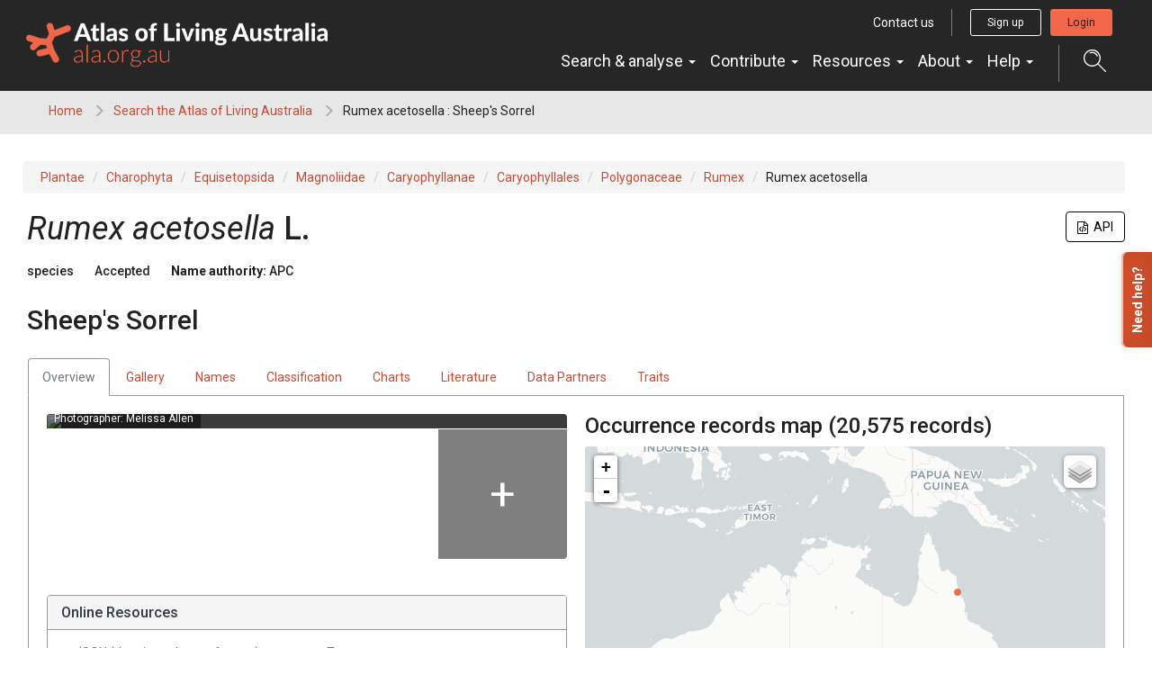

--- FILE ---
content_type: application/javascript
request_url: https://bie.ala.org.au/assets/ala/images-client-gallery-9fe5f9f6a1ec5379bd65fb389084c405.js
body_size: 72730
content:
//# sourceMappingURL=images-client-gallery.js.map
/*
 - v1.2.1
 Homepage: http://bqworks.com/slider-pro/
 Author: bqworks
 Author URL: http://bqworks.com/
*/
var process=process||{env:{NODE_ENV:"development"}};
!function(m,k,e){var g=m.L,c={version:"0.7.3"};"object"==typeof module&&"object"==typeof module.exports?module.exports=c:"function"==typeof define&&define.amd&&define(c);c.noConflict=function(){return m.L=g,this};m.L=c;c.Util={extend:function(a){var b,d,f=Array.prototype.slice.call(arguments,1);var h=0;for(d=f.length;d>h;h++){var n=f[h]||{};for(b in n)n.hasOwnProperty(b)&&(a[b]=n[b])}return a},bind:function(a,b){var d=2<arguments.length?Array.prototype.slice.call(arguments,2):null;return function(){return a.apply(b,
d||arguments)}},stamp:function(){var a=0;return function(b){return b._leaflet_id=b._leaflet_id||++a,b._leaflet_id}}(),invokeEach:function(a,b,d){var f;if("object"==typeof a){var h=Array.prototype.slice.call(arguments,3);for(f in a)b.apply(d,[f,a[f]].concat(h));return!0}return!1},limitExecByInterval:function(a,b,d){var f,h;return function p(){var q=arguments;return f?void(h=!0):(f=!0,setTimeout(function(){f=!1;h&&(p.apply(d,q),h=!1)},b),void a.apply(d,q))}},falseFn:function(){return!1},formatNum:function(a,
b){b=Math.pow(10,b||5);return Math.round(a*b)/b},trim:function(a){return a.trim?a.trim():a.replace(/^\s+|\s+$/g,"")},splitWords:function(a){return c.Util.trim(a).split(/\s+/)},setOptions:function(a,b){return a.options=c.extend({},a.options,b),a.options},getParamString:function(a,b,d){var f=[],h;for(h in a)f.push(encodeURIComponent(d?h.toUpperCase():h)+"="+encodeURIComponent(a[h]));return(b&&-1!==b.indexOf("?")?"&":"?")+f.join("&")},template:function(a,b){return a.replace(/\{ *([\w_]+) *\}/g,function(d,
f){f=b[f];if(f===e)throw Error("No value provided for variable "+d);return"function"==typeof f&&(f=f(b)),f})},isArray:Array.isArray||function(a){return"[object Array]"===Object.prototype.toString.call(a)},emptyImageUrl:"[data-uri]"};(function(){function a(n){var p,q=["webkit","moz","o","ms"];for(p=0;p<q.length&&!t;p++)var t=m[q[p]+n];return t}function b(n){var p=+new Date,q=Math.max(0,16-(p-d));return d=p+q,m.setTimeout(n,q)}var d=0,f=m.requestAnimationFrame||
a("RequestAnimationFrame")||b,h=m.cancelAnimationFrame||a("CancelAnimationFrame")||a("CancelRequestAnimationFrame")||function(n){m.clearTimeout(n)};c.Util.requestAnimFrame=function(n,p,q,t){return n=c.bind(n,p),q&&f===b?void n():f.call(m,n,t)};c.Util.cancelAnimFrame=function(n){n&&h.call(m,n)}})();c.extend=c.Util.extend;c.bind=c.Util.bind;c.stamp=c.Util.stamp;c.setOptions=c.Util.setOptions;c.Class=function(){};c.Class.extend=function(a){var b=function(){this.initialize&&this.initialize.apply(this,
arguments);this._initHooks&&this.callInitHooks()},d=function(){};d.prototype=this.prototype;var f=new d;f.constructor=b;b.prototype=f;for(var h in this)this.hasOwnProperty(h)&&"prototype"!==h&&(b[h]=this[h]);a.statics&&(c.extend(b,a.statics),delete a.statics);a.includes&&(c.Util.extend.apply(null,[f].concat(a.includes)),delete a.includes);a.options&&f.options&&(a.options=c.extend({},f.options,a.options));c.extend(f,a);f._initHooks=[];var n=this;return b.__super__=n.prototype,f.callInitHooks=function(){if(!this._initHooksCalled){n.prototype.callInitHooks&&
n.prototype.callInitHooks.call(this);this._initHooksCalled=!0;for(var p=0,q=f._initHooks.length;q>p;p++)f._initHooks[p].call(this)}},b};c.Class.include=function(a){c.extend(this.prototype,a)};c.Class.mergeOptions=function(a){c.extend(this.prototype.options,a)};c.Class.addInitHook=function(a){var b=Array.prototype.slice.call(arguments,1);this.prototype._initHooks=this.prototype._initHooks||[];this.prototype._initHooks.push("function"==typeof a?a:function(){this[a].apply(this,b)})};c.Mixin={};c.Mixin.Events=
{addEventListener:function(a,b,d){if(c.Util.invokeEach(a,this.addEventListener,this,b,d))return this;var f,h,n,p,q=this._leaflet_events=this._leaflet_events||{},t=d&&d!==this&&c.stamp(d);a=c.Util.splitWords(a);var v=0;for(f=a.length;f>v;v++){var C={action:b,context:d||this};var A=a[v];t?(h=A+"_idx",n=h+"_len",p=q[h]=q[h]||{},p[t]||(p[t]=[],q[n]=(q[n]||0)+1),p[t].push(C)):(q[A]=q[A]||[],q[A].push(C))}return this},hasEventListeners:function(a){var b=this._leaflet_events;return!!b&&(a in b&&0<b[a].length||
a+"_idx"in b&&0<b[a+"_idx_len"])},removeEventListener:function(a,b,d){if(!this._leaflet_events)return this;if(!a)return this.clearAllEventListeners();if(c.Util.invokeEach(a,this.removeEventListener,this,b,d))return this;var f,h,n,p,q,t,v,C,A=this._leaflet_events,y=d&&d!==this&&c.stamp(d);a=c.Util.splitWords(a);var H=0;for(f=a.length;f>H;H++)if(h=a[H],q=h+"_idx",t=q+"_len",v=A[q],b){if(n=y&&v?v[y]:A[h]){for(p=n.length-1;0<=p;p--)n[p].action!==b||d&&n[p].context!==d||(C=n.splice(p,1),C[0].action=c.Util.falseFn);
d&&v&&0===n.length&&(delete v[y],A[t]--)}}else delete A[h],delete A[q],delete A[t];return this},clearAllEventListeners:function(){return delete this._leaflet_events,this},fireEvent:function(a,b){if(!this.hasEventListeners(a))return this;var d,f,h=c.Util.extend({},b,{type:a,target:this}),n=this._leaflet_events;if(n[a]){b=n[a].slice();var p=0;for(d=b.length;d>p;p++)b[p].action.call(b[p].context,h)}a=n[a+"_idx"];for(f in a)if(b=a[f].slice())for(p=0,d=b.length;d>p;p++)b[p].action.call(b[p].context,h);
return this},addOneTimeEventListener:function(a,b,d){if(c.Util.invokeEach(a,this.addOneTimeEventListener,this,b,d))return this;var f=c.bind(function(){this.removeEventListener(a,b,d).removeEventListener(a,f,d)},this);return this.addEventListener(a,b,d).addEventListener(a,f,d)}};c.Mixin.Events.on=c.Mixin.Events.addEventListener;c.Mixin.Events.off=c.Mixin.Events.removeEventListener;c.Mixin.Events.once=c.Mixin.Events.addOneTimeEventListener;c.Mixin.Events.fire=c.Mixin.Events.fireEvent;(function(){var a=
"ActiveXObject"in m,b=a&&!k.addEventListener,d=navigator.userAgent.toLowerCase(),f=-1!==d.indexOf("webkit"),h=-1!==d.indexOf("chrome"),n=-1!==d.indexOf("phantom"),p=-1!==d.indexOf("android"),q=-1!==d.search("android [23]");d=-1!==d.indexOf("gecko");var t=typeof orientation!=e+"",v=m.navigator&&m.navigator.msPointerEnabled&&m.navigator.msMaxTouchPoints&&!m.PointerEvent,C=m.PointerEvent&&m.navigator.pointerEnabled&&m.navigator.maxTouchPoints||v,A="devicePixelRatio"in m&&1<m.devicePixelRatio||"matchMedia"in
m&&m.matchMedia("(min-resolution:144dpi)")&&m.matchMedia("(min-resolution:144dpi)").matches,y=k.documentElement,H=a&&"transition"in y.style,r="WebKitCSSMatrix"in m&&"m11"in new m.WebKitCSSMatrix&&!q,w="MozPerspective"in y.style,u="OTransition"in y.style,F=!m.L_DISABLE_3D&&(H||r||w||u)&&!n;if(n=!m.L_NO_TOUCH&&!n)C||"ontouchstart"in y?n=!0:(n=k.createElement("div"),y=!1,n=n.setAttribute?(n.setAttribute("ontouchstart","return;"),"function"==typeof n.ontouchstart&&(y=!0),n.removeAttribute("ontouchstart"),
y):!1);c.Browser={ie:a,ielt9:b,webkit:f,gecko:d&&!f&&!m.opera&&!a,android:p,android23:q,chrome:h,ie3d:H,webkit3d:r,gecko3d:w,opera3d:u,any3d:F,mobile:t,mobileWebkit:t&&f,mobileWebkit3d:t&&r,mobileOpera:t&&m.opera,touch:n,msPointer:v,pointer:C,retina:A}})();c.Point=function(a,b,d){this.x=d?Math.round(a):a;this.y=d?Math.round(b):b};c.Point.prototype={clone:function(){return new c.Point(this.x,this.y)},add:function(a){return this.clone()._add(c.point(a))},_add:function(a){return this.x+=a.x,this.y+=
a.y,this},subtract:function(a){return this.clone()._subtract(c.point(a))},_subtract:function(a){return this.x-=a.x,this.y-=a.y,this},divideBy:function(a){return this.clone()._divideBy(a)},_divideBy:function(a){return this.x/=a,this.y/=a,this},multiplyBy:function(a){return this.clone()._multiplyBy(a)},_multiplyBy:function(a){return this.x*=a,this.y*=a,this},round:function(){return this.clone()._round()},_round:function(){return this.x=Math.round(this.x),this.y=Math.round(this.y),this},floor:function(){return this.clone()._floor()},
_floor:function(){return this.x=Math.floor(this.x),this.y=Math.floor(this.y),this},distanceTo:function(a){a=c.point(a);var b=a.x-this.x;a=a.y-this.y;return Math.sqrt(b*b+a*a)},equals:function(a){return a=c.point(a),a.x===this.x&&a.y===this.y},contains:function(a){return a=c.point(a),Math.abs(a.x)<=Math.abs(this.x)&&Math.abs(a.y)<=Math.abs(this.y)},toString:function(){return"Point("+c.Util.formatNum(this.x)+", "+c.Util.formatNum(this.y)+")"}};c.point=function(a,b,d){return a instanceof c.Point?a:c.Util.isArray(a)?
new c.Point(a[0],a[1]):a===e||null===a?a:new c.Point(a,b,d)};c.Bounds=function(a,b){if(a){a=b?[a,b]:a;b=0;for(var d=a.length;d>b;b++)this.extend(a[b])}};c.Bounds.prototype={extend:function(a){return a=c.point(a),this.min||this.max?(this.min.x=Math.min(a.x,this.min.x),this.max.x=Math.max(a.x,this.max.x),this.min.y=Math.min(a.y,this.min.y),this.max.y=Math.max(a.y,this.max.y)):(this.min=a.clone(),this.max=a.clone()),this},getCenter:function(a){return new c.Point((this.min.x+this.max.x)/2,(this.min.y+
this.max.y)/2,a)},getBottomLeft:function(){return new c.Point(this.min.x,this.max.y)},getTopRight:function(){return new c.Point(this.max.x,this.min.y)},getSize:function(){return this.max.subtract(this.min)},contains:function(a){var b,d;return a="number"==typeof a[0]||a instanceof c.Point?c.point(a):c.bounds(a),a instanceof c.Bounds?(b=a.min,d=a.max):b=d=a,b.x>=this.min.x&&d.x<=this.max.x&&b.y>=this.min.y&&d.y<=this.max.y},intersects:function(a){a=c.bounds(a);var b=this.min,d=this.max,f=a.min;a=a.max;
var h=a.y>=b.y&&f.y<=d.y;return a.x>=b.x&&f.x<=d.x&&h},isValid:function(){return!(!this.min||!this.max)}};c.bounds=function(a,b){return!a||a instanceof c.Bounds?a:new c.Bounds(a,b)};c.Transformation=function(a,b,d,f){this._a=a;this._b=b;this._c=d;this._d=f};c.Transformation.prototype={transform:function(a,b){return this._transform(a.clone(),b)},_transform:function(a,b){return b=b||1,a.x=b*(this._a*a.x+this._b),a.y=b*(this._c*a.y+this._d),a},untransform:function(a,b){return b=b||1,new c.Point((a.x/
b-this._b)/this._a,(a.y/b-this._d)/this._c)}};c.DomUtil={get:function(a){return"string"==typeof a?k.getElementById(a):a},getStyle:function(a,b){var d=a.style[b];(!d&&a.currentStyle&&(d=a.currentStyle[b]),d&&"auto"!==d||!k.defaultView)||(d=(a=k.defaultView.getComputedStyle(a,null))?a[b]:null);return"auto"===d?null:d},getViewportOffset:function(a){var b,d=0,f=0,h=a,n=k.body,p=k.documentElement;do{if(d+=h.offsetTop||0,f+=h.offsetLeft||0,d+=parseInt(c.DomUtil.getStyle(h,"borderTopWidth"),10)||0,f+=parseInt(c.DomUtil.getStyle(h,
"borderLeftWidth"),10)||0,b=c.DomUtil.getStyle(h,"position"),h.offsetParent===n&&"absolute"===b)break;if("fixed"===b){d+=n.scrollTop||p.scrollTop||0;f+=n.scrollLeft||p.scrollLeft||0;break}if("relative"===b&&!h.offsetLeft){b=c.DomUtil.getStyle(h,"width");var q=c.DomUtil.getStyle(h,"max-width"),t=h.getBoundingClientRect();"none"===b&&"none"===q||(f+=t.left+h.clientLeft);d+=t.top+(n.scrollTop||p.scrollTop||0);break}h=h.offsetParent}while(h);h=a;do{if(h===n)break;d-=h.scrollTop||0;f-=h.scrollLeft||0;
h=h.parentNode}while(h);return new c.Point(f,d)},documentIsLtr:function(){return c.DomUtil._docIsLtrCached||(c.DomUtil._docIsLtrCached=!0,c.DomUtil._docIsLtr="ltr"===c.DomUtil.getStyle(k.body,"direction")),c.DomUtil._docIsLtr},create:function(a,b,d){a=k.createElement(a);return a.className=b,d&&d.appendChild(a),a},hasClass:function(a,b){if(a.classList!==e)return a.classList.contains(b);a=c.DomUtil._getClass(a);return 0<a.length&&(new RegExp("(^|\\s)"+b+"(\\s|$)")).test(a)},addClass:function(a,b){if(a.classList!==
e){b=c.Util.splitWords(b);for(var d=0,f=b.length;f>d;d++)a.classList.add(b[d])}else c.DomUtil.hasClass(a,b)||(d=c.DomUtil._getClass(a),c.DomUtil._setClass(a,(d?d+" ":"")+b))},removeClass:function(a,b){a.classList!==e?a.classList.remove(b):c.DomUtil._setClass(a,c.Util.trim((" "+c.DomUtil._getClass(a)+" ").replace(" "+b+" "," ")))},_setClass:function(a,b){a.className.baseVal===e?a.className=b:a.className.baseVal=b},_getClass:function(a){return a.className.baseVal===e?a.className:a.className.baseVal},
setOpacity:function(a,b){if("opacity"in a.style)a.style.opacity=b;else if("filter"in a.style){var d=!1;try{d=a.filters.item("DXImageTransform.Microsoft.Alpha")}catch(f){if(1===b)return}b=Math.round(100*b);d?(d.Enabled=100!==b,d.Opacity=b):a.style.filter+=" progid:DXImageTransform.Microsoft.Alpha(opacity="+b+")"}},testProp:function(a){for(var b=k.documentElement.style,d=0;d<a.length;d++)if(a[d]in b)return a[d];return!1},getTranslateString:function(a){var b=c.Browser.webkit3d;return"translate"+(b?"3d":
"")+"("+a.x+"px,"+a.y+"px"+((b?",0":"")+")")},getScaleString:function(a,b){return c.DomUtil.getTranslateString(b.add(b.multiplyBy(-1*a)))+(" scale("+a+") ")},setPosition:function(a,b,d){a._leaflet_pos=b;!d&&c.Browser.any3d?a.style[c.DomUtil.TRANSFORM]=c.DomUtil.getTranslateString(b):(a.style.left=b.x+"px",a.style.top=b.y+"px")},getPosition:function(a){return a._leaflet_pos}};c.DomUtil.TRANSFORM=c.DomUtil.testProp(["transform","WebkitTransform","OTransform","MozTransform","msTransform"]);c.DomUtil.TRANSITION=
c.DomUtil.testProp(["webkitTransition","transition","OTransition","MozTransition","msTransition"]);c.DomUtil.TRANSITION_END="webkitTransition"===c.DomUtil.TRANSITION||"OTransition"===c.DomUtil.TRANSITION?c.DomUtil.TRANSITION+"End":"transitionend";(function(){if("onselectstart"in k)c.extend(c.DomUtil,{disableTextSelection:function(){c.DomEvent.on(m,"selectstart",c.DomEvent.preventDefault)},enableTextSelection:function(){c.DomEvent.off(m,"selectstart",c.DomEvent.preventDefault)}});else{var a=c.DomUtil.testProp(["userSelect",
"WebkitUserSelect","OUserSelect","MozUserSelect","msUserSelect"]);c.extend(c.DomUtil,{disableTextSelection:function(){if(a){var b=k.documentElement.style;this._userSelect=b[a];b[a]="none"}},enableTextSelection:function(){a&&(k.documentElement.style[a]=this._userSelect,delete this._userSelect)}})}c.extend(c.DomUtil,{disableImageDrag:function(){c.DomEvent.on(m,"dragstart",c.DomEvent.preventDefault)},enableImageDrag:function(){c.DomEvent.off(m,"dragstart",c.DomEvent.preventDefault)}})})();c.LatLng=function(a,
b,d){if(a=parseFloat(a),b=parseFloat(b),isNaN(a)||isNaN(b))throw Error("Invalid LatLng object: ("+a+", "+b+")");this.lat=a;this.lng=b;d!==e&&(this.alt=parseFloat(d))};c.extend(c.LatLng,{DEG_TO_RAD:Math.PI/180,RAD_TO_DEG:180/Math.PI,MAX_MARGIN:1E-9});c.LatLng.prototype={equals:function(a){if(!a)return!1;a=c.latLng(a);return Math.max(Math.abs(this.lat-a.lat),Math.abs(this.lng-a.lng))<=c.LatLng.MAX_MARGIN},toString:function(a){return"LatLng("+c.Util.formatNum(this.lat,a)+", "+c.Util.formatNum(this.lng,
a)+")"},distanceTo:function(a){a=c.latLng(a);var b=c.LatLng.DEG_TO_RAD,d=Math.sin((a.lat-this.lat)*b/2),f=Math.sin((a.lng-this.lng)*b/2);a=d*d+f*f*Math.cos(this.lat*b)*Math.cos(a.lat*b);return 12756274*Math.atan2(Math.sqrt(a),Math.sqrt(1-a))},wrap:function(a,b){var d=this.lng;return a=a||-180,b=b||180,d=(d+b)%(b-a)+(a>d||d===b?b:a),new c.LatLng(this.lat,d)}};c.latLng=function(a,b){return a instanceof c.LatLng?a:c.Util.isArray(a)?"number"==typeof a[0]||"string"==typeof a[0]?new c.LatLng(a[0],a[1],
a[2]):null:a===e||null===a?a:"object"==typeof a&&"lat"in a?new c.LatLng(a.lat,"lng"in a?a.lng:a.lon):b===e?null:new c.LatLng(a,b)};c.LatLngBounds=function(a,b){if(a){a=b?[a,b]:a;b=0;for(var d=a.length;d>b;b++)this.extend(a[b])}};c.LatLngBounds.prototype={extend:function(a){if(!a)return this;var b=c.latLng(a);return a=null!==b?b:c.latLngBounds(a),a instanceof c.LatLng?this._southWest||this._northEast?(this._southWest.lat=Math.min(a.lat,this._southWest.lat),this._southWest.lng=Math.min(a.lng,this._southWest.lng),
this._northEast.lat=Math.max(a.lat,this._northEast.lat),this._northEast.lng=Math.max(a.lng,this._northEast.lng)):(this._southWest=new c.LatLng(a.lat,a.lng),this._northEast=new c.LatLng(a.lat,a.lng)):a instanceof c.LatLngBounds&&(this.extend(a._southWest),this.extend(a._northEast)),this},pad:function(a){var b=this._southWest,d=this._northEast,f=Math.abs(b.lat-d.lat)*a;a*=Math.abs(b.lng-d.lng);return new c.LatLngBounds(new c.LatLng(b.lat-f,b.lng-a),new c.LatLng(d.lat+f,d.lng+a))},getCenter:function(){return new c.LatLng((this._southWest.lat+
this._northEast.lat)/2,(this._southWest.lng+this._northEast.lng)/2)},getSouthWest:function(){return this._southWest},getNorthEast:function(){return this._northEast},getNorthWest:function(){return new c.LatLng(this.getNorth(),this.getWest())},getSouthEast:function(){return new c.LatLng(this.getSouth(),this.getEast())},getWest:function(){return this._southWest.lng},getSouth:function(){return this._southWest.lat},getEast:function(){return this._northEast.lng},getNorth:function(){return this._northEast.lat},
contains:function(a){a="number"==typeof a[0]||a instanceof c.LatLng?c.latLng(a):c.latLngBounds(a);var b,d,f=this._southWest,h=this._northEast;return a instanceof c.LatLngBounds?(b=a.getSouthWest(),d=a.getNorthEast()):b=d=a,b.lat>=f.lat&&d.lat<=h.lat&&b.lng>=f.lng&&d.lng<=h.lng},intersects:function(a){a=c.latLngBounds(a);var b=this._southWest,d=this._northEast,f=a.getSouthWest();a=a.getNorthEast();var h=a.lng>=b.lng&&f.lng<=d.lng;return a.lat>=b.lat&&f.lat<=d.lat&&h},toBBoxString:function(){return[this.getWest(),
this.getSouth(),this.getEast(),this.getNorth()].join()},equals:function(a){return a?(a=c.latLngBounds(a),this._southWest.equals(a.getSouthWest())&&this._northEast.equals(a.getNorthEast())):!1},isValid:function(){return!(!this._southWest||!this._northEast)}};c.latLngBounds=function(a,b){return!a||a instanceof c.LatLngBounds?a:new c.LatLngBounds(a,b)};c.Projection={};c.Projection.SphericalMercator={MAX_LATITUDE:85.0511287798,project:function(a){var b=c.LatLng.DEG_TO_RAD,d=this.MAX_LATITUDE,f=a.lng*
b;a=Math.max(Math.min(d,a.lat),-d)*b;return a=Math.log(Math.tan(Math.PI/4+a/2)),new c.Point(f,a)},unproject:function(a){var b=c.LatLng.RAD_TO_DEG;return new c.LatLng((2*Math.atan(Math.exp(a.y))-Math.PI/2)*b,a.x*b)}};c.Projection.LonLat={project:function(a){return new c.Point(a.lng,a.lat)},unproject:function(a){return new c.LatLng(a.y,a.x)}};c.CRS={latLngToPoint:function(a,b){a=this.projection.project(a);b=this.scale(b);return this.transformation._transform(a,b)},pointToLatLng:function(a,b){b=this.scale(b);
a=this.transformation.untransform(a,b);return this.projection.unproject(a)},project:function(a){return this.projection.project(a)},scale:function(a){return 256*Math.pow(2,a)},getSize:function(a){a=this.scale(a);return c.point(a,a)}};c.CRS.Simple=c.extend({},c.CRS,{projection:c.Projection.LonLat,transformation:new c.Transformation(1,0,-1,0),scale:function(a){return Math.pow(2,a)}});c.CRS.EPSG3857=c.extend({},c.CRS,{code:"EPSG:3857",projection:c.Projection.SphericalMercator,transformation:new c.Transformation(.5/
Math.PI,.5,-.5/Math.PI,.5),project:function(a){return this.projection.project(a).multiplyBy(6378137)}});c.CRS.EPSG900913=c.extend({},c.CRS.EPSG3857,{code:"EPSG:900913"});c.CRS.EPSG4326=c.extend({},c.CRS,{code:"EPSG:4326",projection:c.Projection.LonLat,transformation:new c.Transformation(1/360,.5,-1/360,.5)});c.Map=c.Class.extend({includes:c.Mixin.Events,options:{crs:c.CRS.EPSG3857,fadeAnimation:c.DomUtil.TRANSITION&&!c.Browser.android23,trackResize:!0,markerZoomAnimation:c.DomUtil.TRANSITION&&c.Browser.any3d},
initialize:function(a,b){b=c.setOptions(this,b);this._initContainer(a);this._initLayout();this._onResize=c.bind(this._onResize,this);this._initEvents();b.maxBounds&&this.setMaxBounds(b.maxBounds);b.center&&b.zoom!==e&&this.setView(c.latLng(b.center),b.zoom,{reset:!0});this._handlers=[];this._layers={};this._zoomBoundLayers={};this._tileLayersNum=0;this.callInitHooks();this._addLayers(b.layers)},setView:function(a,b){return b=b===e?this.getZoom():b,this._resetView(c.latLng(a),this._limitZoom(b)),this},
setZoom:function(a,b){return this._loaded?this.setView(this.getCenter(),a,{zoom:b}):(this._zoom=this._limitZoom(a),this)},zoomIn:function(a,b){return this.setZoom(this._zoom+(a||1),b)},zoomOut:function(a,b){return this.setZoom(this._zoom-(a||1),b)},setZoomAround:function(a,b,d){var f=this.getZoomScale(b),h=this.getSize().divideBy(2);a=(a instanceof c.Point?a:this.latLngToContainerPoint(a)).subtract(h).multiplyBy(1-1/f);h=this.containerPointToLatLng(h.add(a));return this.setView(h,b,{zoom:d})},fitBounds:function(a,
b){b=b||{};a=a.getBounds?a.getBounds():c.latLngBounds(a);var d=c.point(b.paddingTopLeft||b.padding||[0,0]),f=c.point(b.paddingBottomRight||b.padding||[0,0]),h=this.getBoundsZoom(a,!1,d.add(f));d=f.subtract(d).divideBy(2);f=this.project(a.getSouthWest(),h);a=this.project(a.getNorthEast(),h);a=this.unproject(f.add(a).divideBy(2).add(d),h);return h=b&&b.maxZoom?Math.min(b.maxZoom,h):h,this.setView(a,h,b)},fitWorld:function(a){return this.fitBounds([[-90,-180],[90,180]],a)},panTo:function(a,b){return this.setView(a,
this._zoom,{pan:b})},panBy:function(a){return this.fire("movestart"),this._rawPanBy(c.point(a)),this.fire("move"),this.fire("moveend")},setMaxBounds:function(a){return a=c.latLngBounds(a),this.options.maxBounds=a,a?(this._loaded&&this._panInsideMaxBounds(),this.on("moveend",this._panInsideMaxBounds,this)):this.off("moveend",this._panInsideMaxBounds,this)},panInsideBounds:function(a,b){var d=this.getCenter();a=this._limitCenter(d,this._zoom,a);return d.equals(a)?this:this.panTo(a,b)},addLayer:function(a){var b=
c.stamp(a);return this._layers[b]?this:(this._layers[b]=a,!a.options||isNaN(a.options.maxZoom)&&isNaN(a.options.minZoom)||(this._zoomBoundLayers[b]=a,this._updateZoomLevels()),this.options.zoomAnimation&&c.TileLayer&&a instanceof c.TileLayer&&(this._tileLayersNum++,this._tileLayersToLoad++,a.on("load",this._onTileLayerLoad,this)),this._loaded&&this._layerAdd(a),this)},removeLayer:function(a){var b=c.stamp(a);return this._layers[b]?(this._loaded&&a.onRemove(this),delete this._layers[b],this._loaded&&
this.fire("layerremove",{layer:a}),this._zoomBoundLayers[b]&&(delete this._zoomBoundLayers[b],this._updateZoomLevels()),this.options.zoomAnimation&&c.TileLayer&&a instanceof c.TileLayer&&(this._tileLayersNum--,this._tileLayersToLoad--,a.off("load",this._onTileLayerLoad,this)),this):this},hasLayer:function(a){return a?c.stamp(a)in this._layers:!1},eachLayer:function(a,b){for(var d in this._layers)a.call(b,this._layers[d]);return this},invalidateSize:function(a){if(!this._loaded)return this;a=c.extend({animate:!1,
pan:!0},!0===a?{animate:!0}:a);var b=this.getSize();this._sizeChanged=!0;this._initialCenter=null;var d=this.getSize(),f=b.divideBy(2).round(),h=d.divideBy(2).round();f=f.subtract(h);return f.x||f.y?(a.animate&&a.pan?this.panBy(f):(a.pan&&this._rawPanBy(f),this.fire("move"),a.debounceMoveend?(clearTimeout(this._sizeTimer),this._sizeTimer=setTimeout(c.bind(this.fire,this,"moveend"),200)):this.fire("moveend")),this.fire("resize",{oldSize:b,newSize:d})):this},addHandler:function(a,b){if(!b)return this;
b=this[a]=new b(this);return this._handlers.push(b),this.options[a]&&b.enable(),this},remove:function(){this._loaded&&this.fire("unload");this._initEvents("off");try{delete this._container._leaflet}catch(a){this._container._leaflet=e}return this._clearPanes(),this._clearControlPos&&this._clearControlPos(),this._clearHandlers(),this},getCenter:function(){return this._checkIfLoaded(),this._initialCenter&&!this._moved()?this._initialCenter:this.layerPointToLatLng(this._getCenterLayerPoint())},getZoom:function(){return this._zoom},
getBounds:function(){var a=this.getPixelBounds(),b=this.unproject(a.getBottomLeft());a=this.unproject(a.getTopRight());return new c.LatLngBounds(b,a)},getMinZoom:function(){return this.options.minZoom===e?this._layersMinZoom===e?0:this._layersMinZoom:this.options.minZoom},getMaxZoom:function(){return this.options.maxZoom===e?this._layersMaxZoom===e?1/0:this._layersMaxZoom:this.options.maxZoom},getBoundsZoom:function(a,b,d){a=c.latLngBounds(a);var f=this.getMinZoom()-(b?1:0),h=this.getMaxZoom(),n=
this.getSize(),p=a.getNorthWest();a=a.getSouthEast();d=c.point(d||[0,0]);do{f++;var q=this.project(a,f).subtract(this.project(p,f)).add(d);q=b?q.x<n.x||q.y<n.y:n.contains(q)}while(q&&h>=f);return q&&b?null:b?f:f-1},getSize:function(){return(!this._size||this._sizeChanged)&&(this._size=new c.Point(this._container.clientWidth,this._container.clientHeight),this._sizeChanged=!1),this._size.clone()},getPixelBounds:function(){var a=this._getTopLeftPoint();return new c.Bounds(a,a.add(this.getSize()))},getPixelOrigin:function(){return this._checkIfLoaded(),
this._initialTopLeftPoint},getPanes:function(){return this._panes},getContainer:function(){return this._container},getZoomScale:function(a){var b=this.options.crs;return b.scale(a)/b.scale(this._zoom)},getScaleZoom:function(a){return this._zoom+Math.log(a)/Math.LN2},project:function(a,b){return b=b===e?this._zoom:b,this.options.crs.latLngToPoint(c.latLng(a),b)},unproject:function(a,b){return b=b===e?this._zoom:b,this.options.crs.pointToLatLng(c.point(a),b)},layerPointToLatLng:function(a){a=c.point(a).add(this.getPixelOrigin());
return this.unproject(a)},latLngToLayerPoint:function(a){return this.project(c.latLng(a))._round()._subtract(this.getPixelOrigin())},containerPointToLayerPoint:function(a){return c.point(a).subtract(this._getMapPanePos())},layerPointToContainerPoint:function(a){return c.point(a).add(this._getMapPanePos())},containerPointToLatLng:function(a){a=this.containerPointToLayerPoint(c.point(a));return this.layerPointToLatLng(a)},latLngToContainerPoint:function(a){return this.layerPointToContainerPoint(this.latLngToLayerPoint(c.latLng(a)))},
mouseEventToContainerPoint:function(a){return c.DomEvent.getMousePosition(a,this._container)},mouseEventToLayerPoint:function(a){return this.containerPointToLayerPoint(this.mouseEventToContainerPoint(a))},mouseEventToLatLng:function(a){return this.layerPointToLatLng(this.mouseEventToLayerPoint(a))},_initContainer:function(a){a=this._container=c.DomUtil.get(a);if(!a)throw Error("Map container not found.");if(a._leaflet)throw Error("Map container is already initialized.");a._leaflet=!0},_initLayout:function(){var a=
this._container;c.DomUtil.addClass(a,"leaflet-container"+(c.Browser.touch?" leaflet-touch":"")+(c.Browser.retina?" leaflet-retina":"")+(c.Browser.ielt9?" leaflet-oldie":"")+(this.options.fadeAnimation?" leaflet-fade-anim":""));var b=c.DomUtil.getStyle(a,"position");"absolute"!==b&&"relative"!==b&&"fixed"!==b&&(a.style.position="relative");this._initPanes();this._initControlPos&&this._initControlPos()},_initPanes:function(){var a=this._panes={};this._mapPane=a.mapPane=this._createPane("leaflet-map-pane",
this._container);this._tilePane=a.tilePane=this._createPane("leaflet-tile-pane",this._mapPane);a.objectsPane=this._createPane("leaflet-objects-pane",this._mapPane);a.shadowPane=this._createPane("leaflet-shadow-pane");a.overlayPane=this._createPane("leaflet-overlay-pane");a.markerPane=this._createPane("leaflet-marker-pane");a.popupPane=this._createPane("leaflet-popup-pane");this.options.markerZoomAnimation||(c.DomUtil.addClass(a.markerPane," leaflet-zoom-hide"),c.DomUtil.addClass(a.shadowPane," leaflet-zoom-hide"),
c.DomUtil.addClass(a.popupPane," leaflet-zoom-hide"))},_createPane:function(a,b){return c.DomUtil.create("div",a,b||this._panes.objectsPane)},_clearPanes:function(){this._container.removeChild(this._mapPane)},_addLayers:function(a){a=a?c.Util.isArray(a)?a:[a]:[];for(var b=0,d=a.length;d>b;b++)this.addLayer(a[b])},_resetView:function(a,b,d,f){var h=this._zoom!==b;f||(this.fire("movestart"),h&&this.fire("zoomstart"));this._zoom=b;this._initialCenter=a;this._initialTopLeftPoint=this._getNewTopLeftPoint(a);
d?this._initialTopLeftPoint._add(this._getMapPanePos()):c.DomUtil.setPosition(this._mapPane,new c.Point(0,0));this._tileLayersToLoad=this._tileLayersNum;a=!this._loaded;this._loaded=!0;this.fire("viewreset",{hard:!d});a&&(this.fire("load"),this.eachLayer(this._layerAdd,this));this.fire("move");(h||f)&&this.fire("zoomend");this.fire("moveend",{hard:!d})},_rawPanBy:function(a){c.DomUtil.setPosition(this._mapPane,this._getMapPanePos().subtract(a))},_getZoomSpan:function(){return this.getMaxZoom()-this.getMinZoom()},
_updateZoomLevels:function(){var a,b=1/0,d=-1/0,f=this._getZoomSpan();for(a in this._zoomBoundLayers){var h=this._zoomBoundLayers[a];isNaN(h.options.minZoom)||(b=Math.min(b,h.options.minZoom));isNaN(h.options.maxZoom)||(d=Math.max(d,h.options.maxZoom))}a===e?this._layersMaxZoom=this._layersMinZoom=e:(this._layersMaxZoom=d,this._layersMinZoom=b);f!==this._getZoomSpan()&&this.fire("zoomlevelschange")},_panInsideMaxBounds:function(){this.panInsideBounds(this.options.maxBounds)},_checkIfLoaded:function(){if(!this._loaded)throw Error("Set map center and zoom first.");
},_initEvents:function(a){if(c.DomEvent){a=a||"on";c.DomEvent[a](this._container,"click",this._onMouseClick,this);var b,d="dblclick mousedown mouseup mouseenter mouseleave mousemove contextmenu".split(" ");var f=0;for(b=d.length;b>f;f++)c.DomEvent[a](this._container,d[f],this._fireMouseEvent,this);this.options.trackResize&&c.DomEvent[a](m,"resize",this._onResize,this)}},_onResize:function(){c.Util.cancelAnimFrame(this._resizeRequest);this._resizeRequest=c.Util.requestAnimFrame(function(){this.invalidateSize({debounceMoveend:!0})},
this,!1,this._container)},_onMouseClick:function(a){!this._loaded||!a._simulated&&(this.dragging&&this.dragging.moved()||this.boxZoom&&this.boxZoom.moved())||c.DomEvent._skipped(a)||(this.fire("preclick"),this._fireMouseEvent(a))},_fireMouseEvent:function(a){if(this._loaded&&!c.DomEvent._skipped(a)){var b=a.type;if(b="mouseenter"===b?"mouseover":"mouseleave"===b?"mouseout":b,this.hasEventListeners(b)){"contextmenu"===b&&c.DomEvent.preventDefault(a);var d=this.mouseEventToContainerPoint(a),f=this.containerPointToLayerPoint(d),
h=this.layerPointToLatLng(f);this.fire(b,{latlng:h,layerPoint:f,containerPoint:d,originalEvent:a})}}},_onTileLayerLoad:function(){this._tileLayersToLoad--;this._tileLayersNum&&!this._tileLayersToLoad&&this.fire("tilelayersload")},_clearHandlers:function(){for(var a=0,b=this._handlers.length;b>a;a++)this._handlers[a].disable()},whenReady:function(a,b){return this._loaded?a.call(b||this,this):this.on("load",a,b),this},_layerAdd:function(a){a.onAdd(this);this.fire("layeradd",{layer:a})},_getMapPanePos:function(){return c.DomUtil.getPosition(this._mapPane)},
_moved:function(){var a=this._getMapPanePos();return a&&!a.equals([0,0])},_getTopLeftPoint:function(){return this.getPixelOrigin().subtract(this._getMapPanePos())},_getNewTopLeftPoint:function(a,b){var d=this.getSize()._divideBy(2);return this.project(a,b)._subtract(d)._round()},_latLngToNewLayerPoint:function(a,b,d){d=this._getNewTopLeftPoint(d,b).add(this._getMapPanePos());return this.project(a,b)._subtract(d)},_getCenterLayerPoint:function(){return this.containerPointToLayerPoint(this.getSize()._divideBy(2))},
_getCenterOffset:function(a){return this.latLngToLayerPoint(a).subtract(this._getCenterLayerPoint())},_limitCenter:function(a,b,d){if(!d)return a;a=this.project(a,b);var f=this.getSize().divideBy(2);f=new c.Bounds(a.subtract(f),a.add(f));d=this._getBoundsOffset(f,d,b);return this.unproject(a.add(d),b)},_limitOffset:function(a,b){if(!b)return a;var d=this.getPixelBounds();d=new c.Bounds(d.min.add(a),d.max.add(a));return a.add(this._getBoundsOffset(d,b))},_getBoundsOffset:function(a,b,d){var f=this.project(b.getNorthWest(),
d).subtract(a.min);b=this.project(b.getSouthEast(),d).subtract(a.max);a=this._rebound(f.x,-b.x);f=this._rebound(f.y,-b.y);return new c.Point(a,f)},_rebound:function(a,b){return 0<a+b?Math.round(a-b)/2:Math.max(0,Math.ceil(a))-Math.max(0,Math.floor(b))},_limitZoom:function(a){var b=this.getMinZoom(),d=this.getMaxZoom();return Math.max(b,Math.min(d,a))}});c.map=function(a,b){return new c.Map(a,b)};c.Projection.Mercator={MAX_LATITUDE:85.0840591556,R_MINOR:6356752.314245179,R_MAJOR:6378137,project:function(a){var b=
c.LatLng.DEG_TO_RAD,d=this.MAX_LATITUDE,f=this.R_MAJOR,h=a.lng*b*f;a=Math.max(Math.min(d,a.lat),-d)*b;b=this.R_MINOR/f;b=Math.sqrt(1-b*b);d=b*Math.sin(a);d=Math.pow((1-d)/(1+d),.5*b);return a=-f*Math.log(Math.tan(.5*(.5*Math.PI-a))/d),new c.Point(h,a)},unproject:function(a){var b,d=c.LatLng.RAD_TO_DEG,f=this.R_MAJOR,h=a.x*d/f,n=this.R_MINOR/f;n=Math.sqrt(1-n*n);a=Math.exp(-a.y/f);f=Math.PI/2-2*Math.atan(a);var p=15;for(b=.1;1E-7<Math.abs(b)&&0<--p;)b=n*Math.sin(f),b=Math.PI/2-2*Math.atan(a*Math.pow((1-
b)/(1+b),.5*n))-f,f+=b;return new c.LatLng(f*d,h)}};c.CRS.EPSG3395=c.extend({},c.CRS,{code:"EPSG:3395",projection:c.Projection.Mercator,transformation:function(){var a=.5/(Math.PI*c.Projection.Mercator.R_MAJOR);return new c.Transformation(a,.5,-a,.5)}()});c.TileLayer=c.Class.extend({includes:c.Mixin.Events,options:{minZoom:0,maxZoom:18,tileSize:256,subdomains:"abc",errorTileUrl:"",attribution:"",zoomOffset:0,opacity:1,unloadInvisibleTiles:c.Browser.mobile,updateWhenIdle:c.Browser.mobile},initialize:function(a,
b){b=c.setOptions(this,b);b.detectRetina&&c.Browser.retina&&0<b.maxZoom&&(b.tileSize=Math.floor(b.tileSize/2),b.zoomOffset++,0<b.minZoom&&b.minZoom--,this.options.maxZoom--);b.bounds&&(b.bounds=c.latLngBounds(b.bounds));this._url=a;a=this.options.subdomains;"string"==typeof a&&(this.options.subdomains=a.split(""))},onAdd:function(a){this._map=a;this._animated=a._zoomAnimated;this._initContainer();a.on({viewreset:this._reset,moveend:this._update},this);this._animated&&a.on({zoomanim:this._animateZoom,
zoomend:this._endZoomAnim},this);this.options.updateWhenIdle||(this._limitedUpdate=c.Util.limitExecByInterval(this._update,150,this),a.on("move",this._limitedUpdate,this));this._reset();this._update()},addTo:function(a){return a.addLayer(this),this},onRemove:function(a){this._container.parentNode.removeChild(this._container);a.off({viewreset:this._reset,moveend:this._update},this);this._animated&&a.off({zoomanim:this._animateZoom,zoomend:this._endZoomAnim},this);this.options.updateWhenIdle||a.off("move",
this._limitedUpdate,this);this._map=this._container=null},bringToFront:function(){var a=this._map._panes.tilePane;return this._container&&(a.appendChild(this._container),this._setAutoZIndex(a,Math.max)),this},bringToBack:function(){var a=this._map._panes.tilePane;return this._container&&(a.insertBefore(this._container,a.firstChild),this._setAutoZIndex(a,Math.min)),this},getAttribution:function(){return this.options.attribution},getContainer:function(){return this._container},setOpacity:function(a){return this.options.opacity=
a,this._map&&this._updateOpacity(),this},setZIndex:function(a){return this.options.zIndex=a,this._updateZIndex(),this},setUrl:function(a,b){return this._url=a,b||this.redraw(),this},redraw:function(){return this._map&&(this._reset({hard:!0}),this._update()),this},_updateZIndex:function(){this._container&&this.options.zIndex!==e&&(this._container.style.zIndex=this.options.zIndex)},_setAutoZIndex:function(a,b){var d,f,h=a.children,n=-b(1/0,-1/0);a=0;for(f=h.length;f>a;a++)h[a]!==this._container&&(d=
parseInt(h[a].style.zIndex,10),isNaN(d)||(n=b(n,d)));this.options.zIndex=this._container.style.zIndex=(isFinite(n)?n:0)+b(1,-1)},_updateOpacity:function(){var a,b=this._tiles;if(c.Browser.ielt9)for(a in b)c.DomUtil.setOpacity(b[a],this.options.opacity);else c.DomUtil.setOpacity(this._container,this.options.opacity)},_initContainer:function(){var a=this._map._panes.tilePane;this._container||((this._container=c.DomUtil.create("div","leaflet-layer"),this._updateZIndex(),this._animated)?(this._bgBuffer=
c.DomUtil.create("div","leaflet-tile-container",this._container),this._tileContainer=c.DomUtil.create("div","leaflet-tile-container",this._container)):this._tileContainer=this._container,a.appendChild(this._container),1>this.options.opacity&&this._updateOpacity())},_reset:function(a){for(var b in this._tiles)this.fire("tileunload",{tile:this._tiles[b]});this._tiles={};this._tilesToLoad=0;this.options.reuseTiles&&(this._unusedTiles=[]);this._tileContainer.innerHTML="";this._animated&&a&&a.hard&&this._clearBgBuffer();
this._initContainer()},_getTileSize:function(){var a=this._map,b=a.getZoom()+this.options.zoomOffset,d=this.options.maxNativeZoom,f=this.options.tileSize;return d&&b>d&&(f=Math.round(a.getZoomScale(b)/a.getZoomScale(d)*f)),f},_update:function(){if(this._map){var a=this._map,b=a.getPixelBounds();a=a.getZoom();var d=this._getTileSize();a>this.options.maxZoom||a<this.options.minZoom||(b=c.bounds(b.min.divideBy(d)._floor(),b.max.divideBy(d)._floor()),this._addTilesFromCenterOut(b),(this.options.unloadInvisibleTiles||
this.options.reuseTiles)&&this._removeOtherTiles(b))}},_addTilesFromCenterOut:function(a){var b,d,f=[],h=a.getCenter();for(b=a.min.y;b<=a.max.y;b++)for(d=a.min.x;d<=a.max.x;d++){var n=new c.Point(d,b);this._tileShouldBeLoaded(n)&&f.push(n)}a=f.length;if(0!==a){f.sort(function(p,q){return p.distanceTo(h)-q.distanceTo(h)});b=k.createDocumentFragment();this._tilesToLoad||this.fire("loading");this._tilesToLoad+=a;for(d=0;a>d;d++)this._addTile(f[d],b);this._tileContainer.appendChild(b)}},_tileShouldBeLoaded:function(a){if(a.x+
":"+a.y in this._tiles)return!1;var b=this.options;if(!b.continuousWorld){var d=this._getWrapTileNum();if(b.noWrap&&(0>a.x||a.x>=d.x)||0>a.y||a.y>=d.y)return!1}return b.bounds&&(d=b.tileSize,a=a.multiplyBy(d),d=a.add([d,d]),a=this._map.unproject(a),d=this._map.unproject(d),b.continuousWorld||b.noWrap||(a=a.wrap(),d=d.wrap()),!b.bounds.intersects([a,d]))?!1:!0},_removeOtherTiles:function(a){var b;for(b in this._tiles){var d=b.split(":");var f=parseInt(d[0],10);d=parseInt(d[1],10);(f<a.min.x||f>a.max.x||
d<a.min.y||d>a.max.y)&&this._removeTile(b)}},_removeTile:function(a){var b=this._tiles[a];this.fire("tileunload",{tile:b,url:b.src});this.options.reuseTiles?(c.DomUtil.removeClass(b,"leaflet-tile-loaded"),this._unusedTiles.push(b)):b.parentNode===this._tileContainer&&this._tileContainer.removeChild(b);c.Browser.android||(b.onload=null,b.src=c.Util.emptyImageUrl);delete this._tiles[a]},_addTile:function(a,b){var d=this._getTilePos(a),f=this._getTile();c.DomUtil.setPosition(f,d,c.Browser.chrome);this._tiles[a.x+
":"+a.y]=f;this._loadTile(f,a);f.parentNode!==this._tileContainer&&b.appendChild(f)},_getZoomForUrl:function(){var a=this.options,b=this._map.getZoom();return a.zoomReverse&&(b=a.maxZoom-b),b+=a.zoomOffset,a.maxNativeZoom?Math.min(b,a.maxNativeZoom):b},_getTilePos:function(a){var b=this._map.getPixelOrigin(),d=this._getTileSize();return a.multiplyBy(d).subtract(b)},getTileUrl:function(a){return c.Util.template(this._url,c.extend({s:this._getSubdomain(a),z:a.z,x:a.x,y:a.y},this.options))},_getWrapTileNum:function(){return this._map.options.crs.getSize(this._map.getZoom()).divideBy(this._getTileSize())._floor()},
_adjustTilePoint:function(a){var b=this._getWrapTileNum();this.options.continuousWorld||this.options.noWrap||(a.x=(a.x%b.x+b.x)%b.x);this.options.tms&&(a.y=b.y-a.y-1);a.z=this._getZoomForUrl()},_getSubdomain:function(a){return this.options.subdomains[Math.abs(a.x+a.y)%this.options.subdomains.length]},_getTile:function(){if(this.options.reuseTiles&&0<this._unusedTiles.length){var a=this._unusedTiles.pop();return this._resetTile(a),a}return this._createTile()},_resetTile:function(){},_createTile:function(){var a=
c.DomUtil.create("img","leaflet-tile");return a.style.width=a.style.height=this._getTileSize()+"px",a.galleryimg="no",a.onselectstart=a.onmousemove=c.Util.falseFn,c.Browser.ielt9&&this.options.opacity!==e&&c.DomUtil.setOpacity(a,this.options.opacity),c.Browser.mobileWebkit3d&&(a.style.WebkitBackfaceVisibility="hidden"),a},_loadTile:function(a,b){a._layer=this;a.onload=this._tileOnLoad;a.onerror=this._tileOnError;this._adjustTilePoint(b);a.src=this.getTileUrl(b);this.fire("tileloadstart",{tile:a,url:a.src})},
_tileLoaded:function(){this._tilesToLoad--;this._animated&&c.DomUtil.addClass(this._tileContainer,"leaflet-zoom-animated");this._tilesToLoad||(this.fire("load"),this._animated&&(clearTimeout(this._clearBgBufferTimer),this._clearBgBufferTimer=setTimeout(c.bind(this._clearBgBuffer,this),500)))},_tileOnLoad:function(){var a=this._layer;this.src!==c.Util.emptyImageUrl&&(c.DomUtil.addClass(this,"leaflet-tile-loaded"),a.fire("tileload",{tile:this,url:this.src}));a._tileLoaded()},_tileOnError:function(){var a=
this._layer;a.fire("tileerror",{tile:this,url:this.src});var b=a.options.errorTileUrl;b&&(this.src=b);a._tileLoaded()}});c.tileLayer=function(a,b){return new c.TileLayer(a,b)};c.TileLayer.WMS=c.TileLayer.extend({defaultWmsParams:{service:"WMS",request:"GetMap",version:"1.1.1",layers:"",styles:"",format:"image/jpeg",transparent:!1},initialize:function(a,b){this._url=a;a=c.extend({},this.defaultWmsParams);var d=b.tileSize||this.options.tileSize;a.width=a.height=b.detectRetina&&c.Browser.retina?2*d:
d;for(var f in b)this.options.hasOwnProperty(f)||"crs"===f||(a[f]=b[f]);this.wmsParams=a;c.setOptions(this,b)},onAdd:function(a){this._crs=this.options.crs||a.options.crs;this._wmsVersion=parseFloat(this.wmsParams.version);this.wmsParams[1.3<=this._wmsVersion?"crs":"srs"]=this._crs.code;c.TileLayer.prototype.onAdd.call(this,a)},getTileUrl:function(a){var b=this._map,d=this.options.tileSize,f=a.multiplyBy(d);d=f.add([d,d]);f=this._crs.project(b.unproject(f,a.z));b=this._crs.project(b.unproject(d,a.z));
b=1.3<=this._wmsVersion&&this._crs===c.CRS.EPSG4326?[b.y,f.x,f.y,b.x].join():[f.x,b.y,b.x,f.y].join();a=c.Util.template(this._url,{s:this._getSubdomain(a)});return a+c.Util.getParamString(this.wmsParams,a,!0)+"&BBOX="+b},setParams:function(a,b){return c.extend(this.wmsParams,a),b||this.redraw(),this}});c.tileLayer.wms=function(a,b){return new c.TileLayer.WMS(a,b)};c.TileLayer.Canvas=c.TileLayer.extend({options:{async:!1},initialize:function(a){c.setOptions(this,a)},redraw:function(){this._map&&(this._reset({hard:!0}),
this._update());for(var a in this._tiles)this._redrawTile(this._tiles[a]);return this},_redrawTile:function(a){this.drawTile(a,a._tilePoint,this._map._zoom)},_createTile:function(){var a=c.DomUtil.create("canvas","leaflet-tile");return a.width=a.height=this.options.tileSize,a.onselectstart=a.onmousemove=c.Util.falseFn,a},_loadTile:function(a,b){a._layer=this;a._tilePoint=b;this._redrawTile(a);this.options.async||this.tileDrawn(a)},drawTile:function(){},tileDrawn:function(a){this._tileOnLoad.call(a)}});
c.tileLayer.canvas=function(a){return new c.TileLayer.Canvas(a)};c.ImageOverlay=c.Class.extend({includes:c.Mixin.Events,options:{opacity:1},initialize:function(a,b,d){this._url=a;this._bounds=c.latLngBounds(b);c.setOptions(this,d)},onAdd:function(a){this._map=a;this._image||this._initImage();a._panes.overlayPane.appendChild(this._image);a.on("viewreset",this._reset,this);a.options.zoomAnimation&&c.Browser.any3d&&a.on("zoomanim",this._animateZoom,this);this._reset()},onRemove:function(a){a.getPanes().overlayPane.removeChild(this._image);
a.off("viewreset",this._reset,this);a.options.zoomAnimation&&a.off("zoomanim",this._animateZoom,this)},addTo:function(a){return a.addLayer(this),this},setOpacity:function(a){return this.options.opacity=a,this._updateOpacity(),this},bringToFront:function(){return this._image&&this._map._panes.overlayPane.appendChild(this._image),this},bringToBack:function(){var a=this._map._panes.overlayPane;return this._image&&a.insertBefore(this._image,a.firstChild),this},setUrl:function(a){this._url=a;this._image.src=
this._url},getAttribution:function(){return this.options.attribution},_initImage:function(){this._image=c.DomUtil.create("img","leaflet-image-layer");this._map.options.zoomAnimation&&c.Browser.any3d?c.DomUtil.addClass(this._image,"leaflet-zoom-animated"):c.DomUtil.addClass(this._image,"leaflet-zoom-hide");this._updateOpacity();c.extend(this._image,{galleryimg:"no",onselectstart:c.Util.falseFn,onmousemove:c.Util.falseFn,onload:c.bind(this._onImageLoad,this),src:this._url})},_animateZoom:function(a){var b=
this._map,d=this._image,f=b.getZoomScale(a.zoom),h=this._bounds.getNorthWest(),n=this._bounds.getSouthEast();h=b._latLngToNewLayerPoint(h,a.zoom,a.center);a=b._latLngToNewLayerPoint(n,a.zoom,a.center)._subtract(h);a=h._add(a._multiplyBy(.5*(1-1/f)));d.style[c.DomUtil.TRANSFORM]=c.DomUtil.getTranslateString(a)+" scale("+f+") "},_reset:function(){var a=this._image,b=this._map.latLngToLayerPoint(this._bounds.getNorthWest()),d=this._map.latLngToLayerPoint(this._bounds.getSouthEast())._subtract(b);c.DomUtil.setPosition(a,
b);a.style.width=d.x+"px";a.style.height=d.y+"px"},_onImageLoad:function(){this.fire("load")},_updateOpacity:function(){c.DomUtil.setOpacity(this._image,this.options.opacity)}});c.imageOverlay=function(a,b,d){return new c.ImageOverlay(a,b,d)};c.Icon=c.Class.extend({options:{className:""},initialize:function(a){c.setOptions(this,a)},createIcon:function(a){return this._createIcon("icon",a)},createShadow:function(a){return this._createIcon("shadow",a)},_createIcon:function(a,b){var d=this._getIconUrl(a);
if(!d){if("icon"===a)throw Error("iconUrl not set in Icon options (see the docs).");return null}var f;return f=b&&"IMG"===b.tagName?this._createImg(d,b):this._createImg(d),this._setIconStyles(f,a),f},_setIconStyles:function(a,b){var d=this.options,f=c.point(d[b+"Size"]);var h=c.point("shadow"===b?d.shadowAnchor||d.iconAnchor:d.iconAnchor);!h&&f&&(h=f.divideBy(2,!0));a.className="leaflet-marker-"+b+" "+d.className;h&&(a.style.marginLeft=-h.x+"px",a.style.marginTop=-h.y+"px");f&&(a.style.width=f.x+
"px",a.style.height=f.y+"px")},_createImg:function(a,b){return b=b||k.createElement("img"),b.src=a,b},_getIconUrl:function(a){return c.Browser.retina&&this.options[a+"RetinaUrl"]?this.options[a+"RetinaUrl"]:this.options[a+"Url"]}});c.icon=function(a){return new c.Icon(a)};c.Icon.Default=c.Icon.extend({options:{iconSize:[25,41],iconAnchor:[12,41],popupAnchor:[1,-34],shadowSize:[41,41]},_getIconUrl:function(a){var b=a+"Url";if(this.options[b])return this.options[b];c.Browser.retina&&"icon"===a&&(a+=
"-2x");b=c.Icon.Default.imagePath;if(!b)throw Error("Couldn't autodetect L.Icon.Default.imagePath, set it manually.");return b+"/marker-"+a+".png"}});c.Icon.Default.imagePath=function(){var a,b,d,f=k.getElementsByTagName("script"),h=/[\/^]leaflet[\-\._]?([\w\-\._]*)\.js\??/;var n=0;for(a=f.length;a>n;n++)if(b=f[n].src,b.match(h))return d=b.split(h)[0],(d?d+"/":"")+"images"}();c.Marker=c.Class.extend({includes:c.Mixin.Events,options:{icon:new c.Icon.Default,title:"",alt:"",clickable:!0,draggable:!1,
keyboard:!0,zIndexOffset:0,opacity:1,riseOnHover:!1,riseOffset:250},initialize:function(a,b){c.setOptions(this,b);this._latlng=c.latLng(a)},onAdd:function(a){this._map=a;a.on("viewreset",this.update,this);this._initIcon();this.update();this.fire("add");a.options.zoomAnimation&&a.options.markerZoomAnimation&&a.on("zoomanim",this._animateZoom,this)},addTo:function(a){return a.addLayer(this),this},onRemove:function(a){this.dragging&&this.dragging.disable();this._removeIcon();this._removeShadow();this.fire("remove");
a.off({viewreset:this.update,zoomanim:this._animateZoom},this);this._map=null},getLatLng:function(){return this._latlng},setLatLng:function(a){return this._latlng=c.latLng(a),this.update(),this.fire("move",{latlng:this._latlng})},setZIndexOffset:function(a){return this.options.zIndexOffset=a,this.update(),this},setIcon:function(a){return this.options.icon=a,this._map&&(this._initIcon(),this.update()),this._popup&&this.bindPopup(this._popup),this},update:function(){if(this._icon){var a=this._map.latLngToLayerPoint(this._latlng).round();
this._setPos(a)}return this},_initIcon:function(){var a=this.options,b=this._map,d=b.options.zoomAnimation&&b.options.markerZoomAnimation?"leaflet-zoom-animated":"leaflet-zoom-hide",f=a.icon.createIcon(this._icon);b=!1;f!==this._icon&&(this._icon&&this._removeIcon(),b=!0,a.title&&(f.title=a.title),a.alt&&(f.alt=a.alt));c.DomUtil.addClass(f,d);a.keyboard&&(f.tabIndex="0");this._icon=f;this._initInteraction();a.riseOnHover&&c.DomEvent.on(f,"mouseover",this._bringToFront,this).on(f,"mouseout",this._resetZIndex,
this);f=a.icon.createShadow(this._shadow);var h=!1;f!==this._shadow&&(this._removeShadow(),h=!0);f&&c.DomUtil.addClass(f,d);this._shadow=f;1>a.opacity&&this._updateOpacity();a=this._map._panes;b&&a.markerPane.appendChild(this._icon);f&&h&&a.shadowPane.appendChild(this._shadow)},_removeIcon:function(){this.options.riseOnHover&&c.DomEvent.off(this._icon,"mouseover",this._bringToFront).off(this._icon,"mouseout",this._resetZIndex);this._map._panes.markerPane.removeChild(this._icon);this._icon=null},_removeShadow:function(){this._shadow&&
this._map._panes.shadowPane.removeChild(this._shadow);this._shadow=null},_setPos:function(a){c.DomUtil.setPosition(this._icon,a);this._shadow&&c.DomUtil.setPosition(this._shadow,a);this._zIndex=a.y+this.options.zIndexOffset;this._resetZIndex()},_updateZIndex:function(a){this._icon.style.zIndex=this._zIndex+a},_animateZoom:function(a){a=this._map._latLngToNewLayerPoint(this._latlng,a.zoom,a.center).round();this._setPos(a)},_initInteraction:function(){if(this.options.clickable){var a=this._icon,b=["dblclick",
"mousedown","mouseover","mouseout","contextmenu"];c.DomUtil.addClass(a,"leaflet-clickable");c.DomEvent.on(a,"click",this._onMouseClick,this);c.DomEvent.on(a,"keypress",this._onKeyPress,this);for(var d=0;d<b.length;d++)c.DomEvent.on(a,b[d],this._fireMouseEvent,this);c.Handler.MarkerDrag&&(this.dragging=new c.Handler.MarkerDrag(this),this.options.draggable&&this.dragging.enable())}},_onMouseClick:function(a){var b=this.dragging&&this.dragging.moved();(this.hasEventListeners(a.type)||b)&&c.DomEvent.stopPropagation(a);
b||(this.dragging&&this.dragging._enabled||!this._map.dragging||!this._map.dragging.moved())&&this.fire(a.type,{originalEvent:a,latlng:this._latlng})},_onKeyPress:function(a){13===a.keyCode&&this.fire("click",{originalEvent:a,latlng:this._latlng})},_fireMouseEvent:function(a){this.fire(a.type,{originalEvent:a,latlng:this._latlng});"contextmenu"===a.type&&this.hasEventListeners(a.type)&&c.DomEvent.preventDefault(a);"mousedown"!==a.type?c.DomEvent.stopPropagation(a):c.DomEvent.preventDefault(a)},setOpacity:function(a){return this.options.opacity=
a,this._map&&this._updateOpacity(),this},_updateOpacity:function(){c.DomUtil.setOpacity(this._icon,this.options.opacity);this._shadow&&c.DomUtil.setOpacity(this._shadow,this.options.opacity)},_bringToFront:function(){this._updateZIndex(this.options.riseOffset)},_resetZIndex:function(){this._updateZIndex(0)}});c.marker=function(a,b){return new c.Marker(a,b)};c.DivIcon=c.Icon.extend({options:{iconSize:[12,12],className:"leaflet-div-icon",html:!1},createIcon:function(a){a=a&&"DIV"===a.tagName?a:k.createElement("div");
var b=this.options;return a.innerHTML=!1!==b.html?b.html:"",b.bgPos&&(a.style.backgroundPosition=-b.bgPos.x+"px "+-b.bgPos.y+"px"),this._setIconStyles(a,"icon"),a},createShadow:function(){return null}});c.divIcon=function(a){return new c.DivIcon(a)};c.Map.mergeOptions({closePopupOnClick:!0});c.Popup=c.Class.extend({includes:c.Mixin.Events,options:{minWidth:50,maxWidth:300,autoPan:!0,closeButton:!0,offset:[0,7],autoPanPadding:[5,5],keepInView:!1,className:"",zoomAnimation:!0},initialize:function(a,
b){c.setOptions(this,a);this._source=b;this._animated=c.Browser.any3d&&this.options.zoomAnimation;this._isOpen=!1},onAdd:function(a){this._map=a;this._container||this._initLayout();var b=a.options.fadeAnimation;b&&c.DomUtil.setOpacity(this._container,0);a._panes.popupPane.appendChild(this._container);a.on(this._getEvents(),this);this.update();b&&c.DomUtil.setOpacity(this._container,1);this.fire("open");a.fire("popupopen",{popup:this});this._source&&this._source.fire("popupopen",{popup:this})},addTo:function(a){return a.addLayer(this),
this},openOn:function(a){return a.openPopup(this),this},onRemove:function(a){a._panes.popupPane.removeChild(this._container);c.Util.falseFn(this._container.offsetWidth);a.off(this._getEvents(),this);a.options.fadeAnimation&&c.DomUtil.setOpacity(this._container,0);this._map=null;this.fire("close");a.fire("popupclose",{popup:this});this._source&&this._source.fire("popupclose",{popup:this})},getLatLng:function(){return this._latlng},setLatLng:function(a){return this._latlng=c.latLng(a),this._map&&(this._updatePosition(),
this._adjustPan()),this},getContent:function(){return this._content},setContent:function(a){return this._content=a,this.update(),this},update:function(){this._map&&(this._container.style.visibility="hidden",this._updateContent(),this._updateLayout(),this._updatePosition(),this._container.style.visibility="",this._adjustPan())},_getEvents:function(){var a={viewreset:this._updatePosition};return this._animated&&(a.zoomanim=this._zoomAnimation),("closeOnClick"in this.options?this.options.closeOnClick:
this._map.options.closePopupOnClick)&&(a.preclick=this._close),this.options.keepInView&&(a.moveend=this._adjustPan),a},_close:function(){this._map&&this._map.closePopup(this)},_initLayout:function(){var a,b=this._container=c.DomUtil.create("div","leaflet-popup "+this.options.className+" leaflet-zoom-"+(this._animated?"animated":"hide"));this.options.closeButton&&(a=this._closeButton=c.DomUtil.create("a","leaflet-popup-close-button",b),a.href="#close",a.innerHTML="&#215;",c.DomEvent.disableClickPropagation(a),
c.DomEvent.on(a,"click",this._onCloseButtonClick,this));a=this._wrapper=c.DomUtil.create("div","leaflet-popup-content-wrapper",b);c.DomEvent.disableClickPropagation(a);this._contentNode=c.DomUtil.create("div","leaflet-popup-content",a);c.DomEvent.disableScrollPropagation(this._contentNode);c.DomEvent.on(a,"contextmenu",c.DomEvent.stopPropagation);this._tipContainer=c.DomUtil.create("div","leaflet-popup-tip-container",b);this._tip=c.DomUtil.create("div","leaflet-popup-tip",this._tipContainer)},_updateContent:function(){if(this._content){if("string"==
typeof this._content)this._contentNode.innerHTML=this._content;else{for(;this._contentNode.hasChildNodes();)this._contentNode.removeChild(this._contentNode.firstChild);this._contentNode.appendChild(this._content)}this.fire("contentupdate")}},_updateLayout:function(){var a=this._contentNode,b=a.style;b.width="";b.whiteSpace="nowrap";var d=a.offsetWidth;d=Math.min(d,this.options.maxWidth);d=Math.max(d,this.options.minWidth);b.width=d+1+"px";b.whiteSpace="";b.height="";d=a.offsetHeight;var f=this.options.maxHeight;
f&&d>f?(b.height=f+"px",c.DomUtil.addClass(a,"leaflet-popup-scrolled")):c.DomUtil.removeClass(a,"leaflet-popup-scrolled");this._containerWidth=this._container.offsetWidth},_updatePosition:function(){if(this._map){var a=this._map.latLngToLayerPoint(this._latlng),b=this._animated,d=c.point(this.options.offset);b&&c.DomUtil.setPosition(this._container,a);this._containerBottom=-d.y-(b?0:a.y);this._containerLeft=-Math.round(this._containerWidth/2)+d.x+(b?0:a.x);this._container.style.bottom=this._containerBottom+
"px";this._container.style.left=this._containerLeft+"px"}},_zoomAnimation:function(a){a=this._map._latLngToNewLayerPoint(this._latlng,a.zoom,a.center);c.DomUtil.setPosition(this._container,a)},_adjustPan:function(){if(this.options.autoPan){var a=this._map,b=this._container.offsetHeight,d=this._containerWidth,f=new c.Point(this._containerLeft,-b-this._containerBottom);this._animated&&f._add(c.DomUtil.getPosition(this._container));f=a.layerPointToContainerPoint(f);var h=c.point(this.options.autoPanPadding),
n=c.point(this.options.autoPanPaddingTopLeft||h);h=c.point(this.options.autoPanPaddingBottomRight||h);var p=a.getSize(),q=0,t=0;f.x+d+h.x>p.x&&(q=f.x+d-p.x+h.x);0>f.x-q-n.x&&(q=f.x-n.x);f.y+b+h.y>p.y&&(t=f.y+b-p.y+h.y);0>f.y-t-n.y&&(t=f.y-n.y);(q||t)&&a.fire("autopanstart").panBy([q,t])}},_onCloseButtonClick:function(a){this._close();c.DomEvent.stop(a)}});c.popup=function(a,b){return new c.Popup(a,b)};c.Map.include({openPopup:function(a,b,d){(this.closePopup(),a instanceof c.Popup)||(a=(new c.Popup(d)).setLatLng(b).setContent(a));
return a._isOpen=!0,this._popup=a,this.addLayer(a)},closePopup:function(a){return a&&a!==this._popup||(a=this._popup,this._popup=null),a&&(this.removeLayer(a),a._isOpen=!1),this}});c.Marker.include({openPopup:function(){return this._popup&&this._map&&!this._map.hasLayer(this._popup)&&(this._popup.setLatLng(this._latlng),this._map.openPopup(this._popup)),this},closePopup:function(){return this._popup&&this._popup._close(),this},togglePopup:function(){return this._popup&&(this._popup._isOpen?this.closePopup():
this.openPopup()),this},bindPopup:function(a,b){var d=c.point(this.options.icon.options.popupAnchor||[0,0]);return d=d.add(c.Popup.prototype.options.offset),b&&b.offset&&(d=d.add(b.offset)),b=c.extend({offset:d},b),this._popupHandlersAdded||(this.on("click",this.togglePopup,this).on("remove",this.closePopup,this).on("move",this._movePopup,this),this._popupHandlersAdded=!0),a instanceof c.Popup?(c.setOptions(a,b),this._popup=a):this._popup=(new c.Popup(b,this)).setContent(a),this},setPopupContent:function(a){return this._popup&&
this._popup.setContent(a),this},unbindPopup:function(){return this._popup&&(this._popup=null,this.off("click",this.togglePopup,this).off("remove",this.closePopup,this).off("move",this._movePopup,this),this._popupHandlersAdded=!1),this},getPopup:function(){return this._popup},_movePopup:function(a){this._popup.setLatLng(a.latlng)}});c.LayerGroup=c.Class.extend({initialize:function(a){this._layers={};var b;if(a){var d=0;for(b=a.length;b>d;d++)this.addLayer(a[d])}},addLayer:function(a){var b=this.getLayerId(a);
return this._layers[b]=a,this._map&&this._map.addLayer(a),this},removeLayer:function(a){a=a in this._layers?a:this.getLayerId(a);return this._map&&this._layers[a]&&this._map.removeLayer(this._layers[a]),delete this._layers[a],this},hasLayer:function(a){return a?a in this._layers||this.getLayerId(a)in this._layers:!1},clearLayers:function(){return this.eachLayer(this.removeLayer,this),this},invoke:function(a){var b,d=Array.prototype.slice.call(arguments,1);for(b in this._layers){var f=this._layers[b];
f[a]&&f[a].apply(f,d)}return this},onAdd:function(a){this._map=a;this.eachLayer(a.addLayer,a)},onRemove:function(a){this.eachLayer(a.removeLayer,a);this._map=null},addTo:function(a){return a.addLayer(this),this},eachLayer:function(a,b){for(var d in this._layers)a.call(b,this._layers[d]);return this},getLayer:function(a){return this._layers[a]},getLayers:function(){var a=[],b;for(b in this._layers)a.push(this._layers[b]);return a},setZIndex:function(a){return this.invoke("setZIndex",a)},getLayerId:function(a){return c.stamp(a)}});
c.layerGroup=function(a){return new c.LayerGroup(a)};c.FeatureGroup=c.LayerGroup.extend({includes:c.Mixin.Events,statics:{EVENTS:"click dblclick mouseover mouseout mousemove contextmenu popupopen popupclose"},addLayer:function(a){return this.hasLayer(a)?this:("on"in a&&a.on(c.FeatureGroup.EVENTS,this._propagateEvent,this),c.LayerGroup.prototype.addLayer.call(this,a),this._popupContent&&a.bindPopup&&a.bindPopup(this._popupContent,this._popupOptions),this.fire("layeradd",{layer:a}))},removeLayer:function(a){return this.hasLayer(a)?
(a in this._layers&&(a=this._layers[a]),a.off(c.FeatureGroup.EVENTS,this._propagateEvent,this),c.LayerGroup.prototype.removeLayer.call(this,a),this._popupContent&&this.invoke("unbindPopup"),this.fire("layerremove",{layer:a})):this},bindPopup:function(a,b){return this._popupContent=a,this._popupOptions=b,this.invoke("bindPopup",a,b)},openPopup:function(a){for(var b in this._layers){this._layers[b].openPopup(a);break}return this},setStyle:function(a){return this.invoke("setStyle",a)},bringToFront:function(){return this.invoke("bringToFront")},
bringToBack:function(){return this.invoke("bringToBack")},getBounds:function(){var a=new c.LatLngBounds;return this.eachLayer(function(b){a.extend(b instanceof c.Marker?b.getLatLng():b.getBounds())}),a},_propagateEvent:function(a){a=c.extend({layer:a.target,target:this},a);this.fire(a.type,a)}});c.featureGroup=function(a){return new c.FeatureGroup(a)};c.Path=c.Class.extend({includes:[c.Mixin.Events],statics:{CLIP_PADDING:Math.max(0,Math.min(.5,((c.Browser.mobile?1280:2E3)/Math.max(m.outerWidth,m.outerHeight)-
1)/2))},options:{stroke:!0,color:"#0033ff",dashArray:null,lineCap:null,lineJoin:null,weight:5,opacity:.5,fill:!1,fillColor:null,fillOpacity:.2,clickable:!0},initialize:function(a){c.setOptions(this,a)},onAdd:function(a){this._map=a;this._container||(this._initElements(),this._initEvents());this.projectLatlngs();this._updatePath();this._container&&this._map._pathRoot.appendChild(this._container);this.fire("add");a.on({viewreset:this.projectLatlngs,moveend:this._updatePath},this)},addTo:function(a){return a.addLayer(this),
this},onRemove:function(a){a._pathRoot.removeChild(this._container);this.fire("remove");this._map=null;c.Browser.vml&&(this._container=null,this._stroke=null,this._fill=null);a.off({viewreset:this.projectLatlngs,moveend:this._updatePath},this)},projectLatlngs:function(){},setStyle:function(a){return c.setOptions(this,a),this._container&&this._updateStyle(),this},redraw:function(){return this._map&&(this.projectLatlngs(),this._updatePath()),this}});c.Map.include({_updatePathViewport:function(){var a=
c.Path.CLIP_PADDING,b=this.getSize(),d=c.DomUtil.getPosition(this._mapPane).multiplyBy(-1)._subtract(b.multiplyBy(a)._round());a=d.add(b.multiplyBy(1+2*a)._round());this._pathViewport=new c.Bounds(d,a)}});c.Path.SVG_NS="http://www.w3.org/2000/svg";c.Browser.svg=!(!k.createElementNS||!k.createElementNS(c.Path.SVG_NS,"svg").createSVGRect);c.Path=c.Path.extend({statics:{SVG:c.Browser.svg},bringToFront:function(){var a=this._map._pathRoot,b=this._container;return b&&a.lastChild!==b&&a.appendChild(b),
this},bringToBack:function(){var a=this._map._pathRoot,b=this._container,d=a.firstChild;return b&&d!==b&&a.insertBefore(b,d),this},getPathString:function(){},_createElement:function(a){return k.createElementNS(c.Path.SVG_NS,a)},_initElements:function(){this._map._initPathRoot();this._initPath();this._initStyle()},_initPath:function(){this._container=this._createElement("g");this._path=this._createElement("path");this.options.className&&c.DomUtil.addClass(this._path,this.options.className);this._container.appendChild(this._path)},
_initStyle:function(){this.options.stroke&&(this._path.setAttribute("stroke-linejoin","round"),this._path.setAttribute("stroke-linecap","round"));this.options.fill&&this._path.setAttribute("fill-rule","evenodd");this.options.pointerEvents&&this._path.setAttribute("pointer-events",this.options.pointerEvents);this.options.clickable||this.options.pointerEvents||this._path.setAttribute("pointer-events","none");this._updateStyle()},_updateStyle:function(){this.options.stroke?(this._path.setAttribute("stroke",
this.options.color),this._path.setAttribute("stroke-opacity",this.options.opacity),this._path.setAttribute("stroke-width",this.options.weight),this.options.dashArray?this._path.setAttribute("stroke-dasharray",this.options.dashArray):this._path.removeAttribute("stroke-dasharray"),this.options.lineCap&&this._path.setAttribute("stroke-linecap",this.options.lineCap),this.options.lineJoin&&this._path.setAttribute("stroke-linejoin",this.options.lineJoin)):this._path.setAttribute("stroke","none");this.options.fill?
(this._path.setAttribute("fill",this.options.fillColor||this.options.color),this._path.setAttribute("fill-opacity",this.options.fillOpacity)):this._path.setAttribute("fill","none")},_updatePath:function(){var a=this.getPathString();a||(a="M0 0");this._path.setAttribute("d",a)},_initEvents:function(){if(this.options.clickable){!c.Browser.svg&&c.Browser.vml||c.DomUtil.addClass(this._path,"leaflet-clickable");c.DomEvent.on(this._container,"click",this._onMouseClick,this);for(var a="dblclick mousedown mouseover mouseout mousemove contextmenu".split(" "),
b=0;b<a.length;b++)c.DomEvent.on(this._container,a[b],this._fireMouseEvent,this)}},_onMouseClick:function(a){this._map.dragging&&this._map.dragging.moved()||this._fireMouseEvent(a)},_fireMouseEvent:function(a){if(this.hasEventListeners(a.type)){var b=this._map,d=b.mouseEventToContainerPoint(a),f=b.containerPointToLayerPoint(d);b=b.layerPointToLatLng(f);this.fire(a.type,{latlng:b,layerPoint:f,containerPoint:d,originalEvent:a});"contextmenu"===a.type&&c.DomEvent.preventDefault(a);"mousemove"!==a.type&&
c.DomEvent.stopPropagation(a)}}});c.Map.include({_initPathRoot:function(){this._pathRoot||(this._pathRoot=c.Path.prototype._createElement("svg"),this._panes.overlayPane.appendChild(this._pathRoot),this.options.zoomAnimation&&c.Browser.any3d?(c.DomUtil.addClass(this._pathRoot,"leaflet-zoom-animated"),this.on({zoomanim:this._animatePathZoom,zoomend:this._endPathZoom})):c.DomUtil.addClass(this._pathRoot,"leaflet-zoom-hide"),this.on("moveend",this._updateSvgViewport),this._updateSvgViewport())},_animatePathZoom:function(a){var b=
this.getZoomScale(a.zoom);a=this._getCenterOffset(a.center)._multiplyBy(-b)._add(this._pathViewport.min);this._pathRoot.style[c.DomUtil.TRANSFORM]=c.DomUtil.getTranslateString(a)+" scale("+b+") ";this._pathZooming=!0},_endPathZoom:function(){this._pathZooming=!1},_updateSvgViewport:function(){if(!this._pathZooming){this._updatePathViewport();var a=this._pathViewport,b=a.min,d=a.max;a=d.x-b.x;d=d.y-b.y;var f=this._pathRoot,h=this._panes.overlayPane;c.Browser.mobileWebkit&&h.removeChild(f);c.DomUtil.setPosition(f,
b);f.setAttribute("width",a);f.setAttribute("height",d);f.setAttribute("viewBox",[b.x,b.y,a,d].join(" "));c.Browser.mobileWebkit&&h.appendChild(f)}}});c.Path.include({bindPopup:function(a,b){return a instanceof c.Popup?this._popup=a:((!this._popup||b)&&(this._popup=new c.Popup(b,this)),this._popup.setContent(a)),this._popupHandlersAdded||(this.on("click",this._openPopup,this).on("remove",this.closePopup,this),this._popupHandlersAdded=!0),this},unbindPopup:function(){return this._popup&&(this._popup=
null,this.off("click",this._openPopup).off("remove",this.closePopup),this._popupHandlersAdded=!1),this},openPopup:function(a){return this._popup&&(a=a||this._latlng||this._latlngs[Math.floor(this._latlngs.length/2)],this._openPopup({latlng:a})),this},closePopup:function(){return this._popup&&this._popup._close(),this},_openPopup:function(a){this._popup.setLatLng(a.latlng);this._map.openPopup(this._popup)}});c.Browser.vml=!c.Browser.svg&&function(){try{var a=k.createElement("div");a.innerHTML='<v:shape adj="1"/>';
var b=a.firstChild;return b.style.behavior="url(#default#VML)",b&&"object"==typeof b.adj}catch(d){return!1}}();c.Path=c.Browser.svg||!c.Browser.vml?c.Path:c.Path.extend({statics:{VML:!0,CLIP_PADDING:.02},_createElement:function(){try{return k.namespaces.add("lvml","urn:schemas-microsoft-com:vml"),function(a){return k.createElement("<lvml:"+a+' class="lvml">')}}catch(a){return function(b){return k.createElement("<"+b+' xmlns="urn:schemas-microsoft.com:vml" class="lvml">')}}}(),_initPath:function(){var a=
this._container=this._createElement("shape");c.DomUtil.addClass(a,"leaflet-vml-shape"+(this.options.className?" "+this.options.className:""));this.options.clickable&&c.DomUtil.addClass(a,"leaflet-clickable");a.coordsize="1 1";this._path=this._createElement("path");a.appendChild(this._path);this._map._pathRoot.appendChild(a)},_initStyle:function(){this._updateStyle()},_updateStyle:function(){var a=this._stroke,b=this._fill,d=this.options,f=this._container;f.stroked=d.stroke;f.filled=d.fill;d.stroke?
(a||(a=this._stroke=this._createElement("stroke"),a.endcap="round",f.appendChild(a)),a.weight=d.weight+"px",a.color=d.color,a.opacity=d.opacity,a.dashStyle=d.dashArray?c.Util.isArray(d.dashArray)?d.dashArray.join(" "):d.dashArray.replace(/( *, *)/g," "):"",d.lineCap&&(a.endcap=d.lineCap.replace("butt","flat")),d.lineJoin&&(a.joinstyle=d.lineJoin)):a&&(f.removeChild(a),this._stroke=null);d.fill?(b||(b=this._fill=this._createElement("fill"),f.appendChild(b)),b.color=d.fillColor||d.color,b.opacity=d.fillOpacity):
b&&(f.removeChild(b),this._fill=null)},_updatePath:function(){var a=this._container.style;a.display="none";this._path.v=this.getPathString()+" ";a.display=""}});c.Map.include(c.Browser.svg||!c.Browser.vml?{}:{_initPathRoot:function(){if(!this._pathRoot){var a=this._pathRoot=k.createElement("div");a.className="leaflet-vml-container";this._panes.overlayPane.appendChild(a);this.on("moveend",this._updatePathViewport);this._updatePathViewport()}}});c.Browser.canvas=!!k.createElement("canvas").getContext;
c.Path=c.Path.SVG&&!m.L_PREFER_CANVAS||!c.Browser.canvas?c.Path:c.Path.extend({statics:{CANVAS:!0,SVG:!1},redraw:function(){return this._map&&(this.projectLatlngs(),this._requestUpdate()),this},setStyle:function(a){return c.setOptions(this,a),this._map&&(this._updateStyle(),this._requestUpdate()),this},onRemove:function(a){a.off("viewreset",this.projectLatlngs,this).off("moveend",this._updatePath,this);this.options.clickable&&(this._map.off("click",this._onClick,this),this._map.off("mousemove",this._onMouseMove,
this));this._requestUpdate();this.fire("remove");this._map=null},_requestUpdate:function(){this._map&&!c.Path._updateRequest&&(c.Path._updateRequest=c.Util.requestAnimFrame(this._fireMapMoveEnd,this._map))},_fireMapMoveEnd:function(){c.Path._updateRequest=null;this.fire("moveend")},_initElements:function(){this._map._initPathRoot();this._ctx=this._map._canvasCtx},_updateStyle:function(){var a=this.options;a.stroke&&(this._ctx.lineWidth=a.weight,this._ctx.strokeStyle=a.color);a.fill&&(this._ctx.fillStyle=
a.fillColor||a.color)},_drawPath:function(){var a,b;this._ctx.beginPath();var d=0;for(a=this._parts.length;a>d;d++){var f=0;for(b=this._parts[d].length;b>f;f++){var h=this._parts[d][f];var n=(0===f?"move":"line")+"To";this._ctx[n](h.x,h.y)}this instanceof c.Polygon&&this._ctx.closePath()}},_checkIfEmpty:function(){return!this._parts.length},_updatePath:function(){if(!this._checkIfEmpty()){var a=this._ctx,b=this.options;this._drawPath();a.save();this._updateStyle();b.fill&&(a.globalAlpha=b.fillOpacity,
a.fill());b.stroke&&(a.globalAlpha=b.opacity,a.stroke());a.restore()}},_initEvents:function(){this.options.clickable&&(this._map.on("mousemove",this._onMouseMove,this),this._map.on("click",this._onClick,this))},_onClick:function(a){this._containsPoint(a.layerPoint)&&this.fire("click",a)},_onMouseMove:function(a){this._map&&!this._map._animatingZoom&&(this._containsPoint(a.layerPoint)?(this._ctx.canvas.style.cursor="pointer",this._mouseInside=!0,this.fire("mouseover",a)):this._mouseInside&&(this._ctx.canvas.style.cursor=
"",this._mouseInside=!1,this.fire("mouseout",a)))}});c.Map.include(c.Path.SVG&&!m.L_PREFER_CANVAS||!c.Browser.canvas?{}:{_initPathRoot:function(){var a,b=this._pathRoot;b||(b=this._pathRoot=k.createElement("canvas"),b.style.position="absolute",a=this._canvasCtx=b.getContext("2d"),a.lineCap="round",a.lineJoin="round",this._panes.overlayPane.appendChild(b),this.options.zoomAnimation&&(this._pathRoot.className="leaflet-zoom-animated",this.on("zoomanim",this._animatePathZoom),this.on("zoomend",this._endPathZoom)),
this.on("moveend",this._updateCanvasViewport),this._updateCanvasViewport())},_updateCanvasViewport:function(){if(!this._pathZooming){this._updatePathViewport();var a=this._pathViewport,b=a.min;a=a.max.subtract(b);var d=this._pathRoot;c.DomUtil.setPosition(d,b);d.width=a.x;d.height=a.y;d.getContext("2d").translate(-b.x,-b.y)}}});c.LineUtil={simplify:function(a,b){if(!b||!a.length)return a.slice();b*=b;return a=this._reducePoints(a,b),this._simplifyDP(a,b)},pointToSegmentDistance:function(a,b,d){return Math.sqrt(this._sqClosestPointOnSegment(a,
b,d,!0))},closestPointOnSegment:function(a,b,d){return this._sqClosestPointOnSegment(a,b,d)},_simplifyDP:function(a,b){var d=a.length,f=new (typeof Uint8Array!=e+""?Uint8Array:Array)(d);f[0]=f[d-1]=1;this._simplifyDPStep(a,f,b,0,d-1);var h=[];for(b=0;d>b;b++)f[b]&&h.push(a[b]);return h},_simplifyDPStep:function(a,b,d,f,h){var n,p,q=0;for(p=f+1;h-1>=p;p++){var t=this._sqClosestPointOnSegment(a[p],a[f],a[h],!0);t>q&&(n=p,q=t)}q>d&&(b[n]=1,this._simplifyDPStep(a,b,d,f,n),this._simplifyDPStep(a,b,d,n,
h))},_reducePoints:function(a,b){for(var d=[a[0]],f=1,h=0,n=a.length;n>f;f++)this._sqDist(a[f],a[h])>b&&(d.push(a[f]),h=f);return n-1>h&&d.push(a[n-1]),d},clipSegment:function(a,b,d,f){var h=f?this._lastCode:this._getBitCode(a,d),n=this._getBitCode(b,d);for(this._lastCode=n;;){if(!(h|n))return[a,b];if(h&n)return!1;f=h||n;var p=this._getEdgeIntersection(a,b,f,d);var q=this._getBitCode(p,d);f===h?(a=p,h=q):(b=p,n=q)}},_getEdgeIntersection:function(a,b,d,f){var h=b.x-a.x;b=b.y-a.y;var n=f.min;f=f.max;
return 8&d?new c.Point(a.x+h*(f.y-a.y)/b,f.y):4&d?new c.Point(a.x+h*(n.y-a.y)/b,n.y):2&d?new c.Point(f.x,a.y+b*(f.x-a.x)/h):1&d?new c.Point(n.x,a.y+b*(n.x-a.x)/h):void 0},_getBitCode:function(a,b){var d=0;return a.x<b.min.x?d|=1:a.x>b.max.x&&(d|=2),a.y<b.min.y?d|=4:a.y>b.max.y&&(d|=8),d},_sqDist:function(a,b){var d=b.x-a.x;a=b.y-a.y;return d*d+a*a},_sqClosestPointOnSegment:function(a,b,d,f){var h,n=b.x;b=b.y;var p=d.x-n,q=d.y-b,t=p*p+q*q;return 0<t&&(h=((a.x-n)*p+(a.y-b)*q)/t,1<h?(n=d.x,b=d.y):0<
h&&(n+=p*h,b+=q*h)),p=a.x-n,q=a.y-b,f?p*p+q*q:new c.Point(n,b)}};c.Polyline=c.Path.extend({initialize:function(a,b){c.Path.prototype.initialize.call(this,b);this._latlngs=this._convertLatLngs(a)},options:{smoothFactor:1,noClip:!1},projectLatlngs:function(){this._originalPoints=[];for(var a=0,b=this._latlngs.length;b>a;a++)this._originalPoints[a]=this._map.latLngToLayerPoint(this._latlngs[a])},getPathString:function(){for(var a=0,b=this._parts.length,d="";b>a;a++)d+=this._getPathPartStr(this._parts[a]);
return d},getLatLngs:function(){return this._latlngs},setLatLngs:function(a){return this._latlngs=this._convertLatLngs(a),this.redraw()},addLatLng:function(a){return this._latlngs.push(c.latLng(a)),this.redraw()},spliceLatLngs:function(){var a=[].splice.apply(this._latlngs,arguments);return this._convertLatLngs(this._latlngs,!0),this.redraw(),a},closestLayerPoint:function(a){for(var b,d,f=1/0,h=this._parts,n=null,p=0,q=h.length;q>p;p++)for(var t=h[p],v=1,C=t.length;C>v;v++){b=t[v-1];d=t[v];var A=
c.LineUtil._sqClosestPointOnSegment(a,b,d,!0);f>A&&(f=A,n=c.LineUtil._sqClosestPointOnSegment(a,b,d))}return n&&(n.distance=Math.sqrt(f)),n},getBounds:function(){return new c.LatLngBounds(this.getLatLngs())},_convertLatLngs:function(a,b){var d,f=b?a:[];b=0;for(d=a.length;d>b;b++){if(c.Util.isArray(a[b])&&"number"!=typeof a[b][0])return;f[b]=c.latLng(a[b])}return f},_initEvents:function(){c.Path.prototype._initEvents.call(this)},_getPathPartStr:function(a){for(var b,d=c.Path.VML,f=0,h=a.length,n="";h>
f;f++)b=a[f],d&&b._round(),n+=(f?"L":"M")+b.x+" "+b.y;return n},_clipPoints:function(){var a,b,d,f=this._originalPoints,h=f.length;if(this.options.noClip)return void(this._parts=[f]);var n=this._parts=[],p=this._map._pathViewport,q=c.LineUtil;for(b=a=0;h-1>a;a++)(d=q.clipSegment(f[a],f[a+1],p,a))&&(n[b]=n[b]||[],n[b].push(d[0]),(d[1]!==f[a+1]||a===h-2)&&(n[b].push(d[1]),b++))},_simplifyPoints:function(){for(var a=this._parts,b=c.LineUtil,d=0,f=a.length;f>d;d++)a[d]=b.simplify(a[d],this.options.smoothFactor)},
_updatePath:function(){this._map&&(this._clipPoints(),this._simplifyPoints(),c.Path.prototype._updatePath.call(this))}});c.polyline=function(a,b){return new c.Polyline(a,b)};c.PolyUtil={};c.PolyUtil.clipPolygon=function(a,b){var d,f,h,n,p=[1,4,2,8],q=c.LineUtil;var t=0;for(h=a.length;h>t;t++)a[t]._code=q._getBitCode(a[t],b);for(f=0;4>f;f++){var v=p[f];var C=[];t=0;h=a.length;for(d=h-1;h>t;d=t++){var A=a[t];d=a[d];A._code&v?d._code&v||(n=q._getEdgeIntersection(d,A,v,b),n._code=q._getBitCode(n,b),C.push(n)):
(d._code&v&&(n=q._getEdgeIntersection(d,A,v,b),n._code=q._getBitCode(n,b),C.push(n)),C.push(A))}a=C}return a};c.Polygon=c.Polyline.extend({options:{fill:!0},initialize:function(a,b){c.Polyline.prototype.initialize.call(this,a,b);this._initWithHoles(a)},_initWithHoles:function(a){var b;if(a&&c.Util.isArray(a[0])&&"number"!=typeof a[0][0])for(this._latlngs=this._convertLatLngs(a[0]),this._holes=a.slice(1),a=0,b=this._holes.length;b>a;a++){var d=this._holes[a]=this._convertLatLngs(this._holes[a]);d[0].equals(d[d.length-
1])&&d.pop()}a=this._latlngs;2<=a.length&&a[0].equals(a[a.length-1])&&a.pop()},projectLatlngs:function(){if(c.Polyline.prototype.projectLatlngs.call(this),this._holePoints=[],this._holes){var a,b;var d=0;for(a=this._holes.length;a>d;d++){this._holePoints[d]=[];var f=0;for(b=this._holes[d].length;b>f;f++)this._holePoints[d][f]=this._map.latLngToLayerPoint(this._holes[d][f])}}},setLatLngs:function(a){return a&&c.Util.isArray(a[0])&&"number"!=typeof a[0][0]?(this._initWithHoles(a),this.redraw()):c.Polyline.prototype.setLatLngs.call(this,
a)},_clipPoints:function(){var a=[];if(this._parts=[this._originalPoints].concat(this._holePoints),!this.options.noClip){for(var b=0,d=this._parts.length;d>b;b++){var f=c.PolyUtil.clipPolygon(this._parts[b],this._map._pathViewport);f.length&&a.push(f)}this._parts=a}},_getPathPartStr:function(a){return c.Polyline.prototype._getPathPartStr.call(this,a)+(c.Browser.svg?"z":"x")}});c.polygon=function(a,b){return new c.Polygon(a,b)};(function(){function a(b){return c.FeatureGroup.extend({initialize:function(d,
f){this._layers={};this._options=f;this.setLatLngs(d)},setLatLngs:function(d){var f=0,h=d.length;for(this.eachLayer(function(n){h>f?n.setLatLngs(d[f++]):this.removeLayer(n)},this);h>f;)this.addLayer(new b(d[f++],this._options));return this},getLatLngs:function(){var d=[];return this.eachLayer(function(f){d.push(f.getLatLngs())}),d}})}c.MultiPolyline=a(c.Polyline);c.MultiPolygon=a(c.Polygon);c.multiPolyline=function(b,d){return new c.MultiPolyline(b,d)};c.multiPolygon=function(b,d){return new c.MultiPolygon(b,
d)}})();c.Rectangle=c.Polygon.extend({initialize:function(a,b){c.Polygon.prototype.initialize.call(this,this._boundsToLatLngs(a),b)},setBounds:function(a){this.setLatLngs(this._boundsToLatLngs(a))},_boundsToLatLngs:function(a){return a=c.latLngBounds(a),[a.getSouthWest(),a.getNorthWest(),a.getNorthEast(),a.getSouthEast()]}});c.rectangle=function(a,b){return new c.Rectangle(a,b)};c.Circle=c.Path.extend({initialize:function(a,b,d){c.Path.prototype.initialize.call(this,d);this._latlng=c.latLng(a);this._mRadius=
b},options:{fill:!0},setLatLng:function(a){return this._latlng=c.latLng(a),this.redraw()},setRadius:function(a){return this._mRadius=a,this.redraw()},projectLatlngs:function(){var a=this._getLngRadius(),b=this._latlng;a=this._map.latLngToLayerPoint([b.lat,b.lng-a]);this._point=this._map.latLngToLayerPoint(b);this._radius=Math.max(this._point.x-a.x,1)},getBounds:function(){var a=this._getLngRadius(),b=this._mRadius/40075017*360,d=this._latlng;return new c.LatLngBounds([d.lat-b,d.lng-a],[d.lat+b,d.lng+
a])},getLatLng:function(){return this._latlng},getPathString:function(){var a=this._point,b=this._radius;return this._checkIfEmpty()?"":c.Browser.svg?"M"+a.x+","+(a.y-b)+"A"+b+","+b+",0,1,1,"+(a.x-.1)+","+(a.y-b)+" z":(a._round(),b=Math.round(b),"AL "+a.x+","+a.y+" "+b+","+b+" 0,23592600")},getRadius:function(){return this._mRadius},_getLatRadius:function(){return this._mRadius/40075017*360},_getLngRadius:function(){return this._getLatRadius()/Math.cos(c.LatLng.DEG_TO_RAD*this._latlng.lat)},_checkIfEmpty:function(){if(!this._map)return!1;
var a=this._map._pathViewport,b=this._radius,d=this._point;return d.x-b>a.max.x||d.y-b>a.max.y||d.x+b<a.min.x||d.y+b<a.min.y}});c.circle=function(a,b,d){return new c.Circle(a,b,d)};c.CircleMarker=c.Circle.extend({options:{radius:10,weight:2},initialize:function(a,b){c.Circle.prototype.initialize.call(this,a,null,b);this._radius=this.options.radius},projectLatlngs:function(){this._point=this._map.latLngToLayerPoint(this._latlng)},_updateStyle:function(){c.Circle.prototype._updateStyle.call(this);this.setRadius(this.options.radius)},
setLatLng:function(a){return c.Circle.prototype.setLatLng.call(this,a),this._popup&&this._popup._isOpen&&this._popup.setLatLng(a),this},setRadius:function(a){return this.options.radius=this._radius=a,this.redraw()},getRadius:function(){return this._radius}});c.circleMarker=function(a,b){return new c.CircleMarker(a,b)};c.Polyline.include(c.Path.CANVAS?{_containsPoint:function(a,b){var d,f,h,n=this.options.weight/2;c.Browser.touch&&(n+=10);var p=0;for(f=this._parts.length;f>p;p++){var q=this._parts[p];
var t=0;var v=q.length;for(d=v-1;v>t;d=t++)if((b||0!==t)&&(h=c.LineUtil.pointToSegmentDistance(a,q[d],q[t]),n>=h))return!0}return!1}}:{});c.Polygon.include(c.Path.CANVAS?{_containsPoint:function(a){var b,d,f=!1;if(c.Polyline.prototype._containsPoint.call(this,a,!0))return!0;var h=0;for(d=this._parts.length;d>h;h++){var n=this._parts[h];var p=0;var q=n.length;for(b=q-1;q>p;b=p++){var t=n[p];b=n[b];t.y>a.y!=b.y>a.y&&a.x<(b.x-t.x)*(a.y-t.y)/(b.y-t.y)+t.x&&(f=!f)}}return f}}:{});c.Circle.include(c.Path.CANVAS?
{_drawPath:function(){var a=this._point;this._ctx.beginPath();this._ctx.arc(a.x,a.y,this._radius,0,2*Math.PI,!1)},_containsPoint:function(a){var b=this.options.stroke?this.options.weight/2:0;return a.distanceTo(this._point)<=this._radius+b}}:{});c.CircleMarker.include(c.Path.CANVAS?{_updateStyle:function(){c.Path.prototype._updateStyle.call(this)}}:{});c.GeoJSON=c.FeatureGroup.extend({initialize:function(a,b){c.setOptions(this,b);this._layers={};a&&this.addData(a)},addData:function(a){var b,d=c.Util.isArray(a)?
a:a.features;if(d){a=0;for(b=d.length;b>a;a++){var f=d[a];(f.geometries||f.geometry||f.features||f.coordinates)&&this.addData(d[a])}return this}d=this.options;if(!d.filter||d.filter(a))return b=c.GeoJSON.geometryToLayer(a,d.pointToLayer,d.coordsToLatLng,d),b.feature=c.GeoJSON.asFeature(a),b.defaultOptions=b.options,this.resetStyle(b),d.onEachFeature&&d.onEachFeature(a,b),this.addLayer(b)},resetStyle:function(a){var b=this.options.style;b&&(c.Util.extend(a.options,a.defaultOptions),this._setLayerStyle(a,
b))},setStyle:function(a){this.eachLayer(function(b){this._setLayerStyle(b,a)},this)},_setLayerStyle:function(a,b){"function"==typeof b&&(b=b(a.feature));a.setStyle&&a.setStyle(b)}});c.extend(c.GeoJSON,{geometryToLayer:function(a,b,d,f){var h,n,p="Feature"===a.type?a.geometry:a,q=p.coordinates,t=[];switch(d=d||this.coordsToLatLng,p.type){case "Point":return h=d(q),b?b(a,h):new c.Marker(h);case "MultiPoint":var v=0;for(n=q.length;n>v;v++)h=d(q[v]),t.push(b?b(a,h):new c.Marker(h));return new c.FeatureGroup(t);
case "LineString":return v=this.coordsToLatLngs(q,0,d),new c.Polyline(v,f);case "Polygon":if(2===q.length&&!q[1].length)throw Error("Invalid GeoJSON object.");return v=this.coordsToLatLngs(q,1,d),new c.Polygon(v,f);case "MultiLineString":return v=this.coordsToLatLngs(q,1,d),new c.MultiPolyline(v,f);case "MultiPolygon":return v=this.coordsToLatLngs(q,2,d),new c.MultiPolygon(v,f);case "GeometryCollection":v=0;for(n=p.geometries.length;n>v;v++)t.push(this.geometryToLayer({geometry:p.geometries[v],type:"Feature",
properties:a.properties},b,d,f));return new c.FeatureGroup(t);default:throw Error("Invalid GeoJSON object.");}},coordsToLatLng:function(a){return new c.LatLng(a[1],a[0],a[2])},coordsToLatLngs:function(a,b,d){var f,h=[];var n=0;for(f=a.length;f>n;n++){var p=b?this.coordsToLatLngs(a[n],b-1,d):(d||this.coordsToLatLng)(a[n]);h.push(p)}return h},latLngToCoords:function(a){var b=[a.lng,a.lat];return a.alt!==e&&b.push(a.alt),b},latLngsToCoords:function(a){for(var b=[],d=0,f=a.length;f>d;d++)b.push(c.GeoJSON.latLngToCoords(a[d]));
return b},getFeature:function(a,b){return a.feature?c.extend({},a.feature,{geometry:b}):c.GeoJSON.asFeature(b)},asFeature:function(a){return"Feature"===a.type?a:{type:"Feature",properties:{},geometry:a}}});var l={toGeoJSON:function(){return c.GeoJSON.getFeature(this,{type:"Point",coordinates:c.GeoJSON.latLngToCoords(this.getLatLng())})}};c.Marker.include(l);c.Circle.include(l);c.CircleMarker.include(l);c.Polyline.include({toGeoJSON:function(){return c.GeoJSON.getFeature(this,{type:"LineString",coordinates:c.GeoJSON.latLngsToCoords(this.getLatLngs())})}});
c.Polygon.include({toGeoJSON:function(){var a,b=[c.GeoJSON.latLngsToCoords(this.getLatLngs())];if(b[0].push(b[0][0]),this._holes){var d=0;for(a=this._holes.length;a>d;d++){var f=c.GeoJSON.latLngsToCoords(this._holes[d]);f.push(f[0]);b.push(f)}}return c.GeoJSON.getFeature(this,{type:"Polygon",coordinates:b})}});(function(){function a(b){return function(){var d=[];return this.eachLayer(function(f){d.push(f.toGeoJSON().geometry.coordinates)}),c.GeoJSON.getFeature(this,{type:b,coordinates:d})}}c.MultiPolyline.include({toGeoJSON:a("MultiLineString")});
c.MultiPolygon.include({toGeoJSON:a("MultiPolygon")});c.LayerGroup.include({toGeoJSON:function(){var b,d=this.feature&&this.feature.geometry,f=[];if(d&&"MultiPoint"===d.type)return a("MultiPoint").call(this);var h=d&&"GeometryCollection"===d.type;return this.eachLayer(function(n){n.toGeoJSON&&(b=n.toGeoJSON(),f.push(h?b.geometry:c.GeoJSON.asFeature(b)))}),h?c.GeoJSON.getFeature(this,{geometries:f,type:"GeometryCollection"}):{type:"FeatureCollection",features:f}}})})();c.geoJson=function(a,b){return new c.GeoJSON(a,
b)};c.DomEvent={addListener:function(a,b,d,f){var h,n,p,q=c.stamp(d),t="_leaflet_"+b+q;return a[t]?this:(h=function(v){return d.call(f||a,v||c.DomEvent._getEvent())},c.Browser.pointer&&0===b.indexOf("touch")?this.addPointerListener(a,b,h,q):(c.Browser.touch&&"dblclick"===b&&this.addDoubleTapListener&&this.addDoubleTapListener(a,h,q),"addEventListener"in a?"mousewheel"===b?(a.addEventListener("DOMMouseScroll",h,!1),a.addEventListener(b,h,!1)):"mouseenter"===b||"mouseleave"===b?(n=h,p="mouseenter"===
b?"mouseover":"mouseout",h=function(v){return c.DomEvent._checkMouse(a,v)?n(v):void 0},a.addEventListener(p,h,!1)):"click"===b&&c.Browser.android?(n=h,h=function(v){return c.DomEvent._filterClick(v,n)},a.addEventListener(b,h,!1)):a.addEventListener(b,h,!1):"attachEvent"in a&&a.attachEvent("on"+b,h),a[t]=h,this))},removeListener:function(a,b,d){d=c.stamp(d);var f="_leaflet_"+b+d,h=a[f];return h?(c.Browser.pointer&&0===b.indexOf("touch")?this.removePointerListener(a,b,d):c.Browser.touch&&"dblclick"===
b&&this.removeDoubleTapListener?this.removeDoubleTapListener(a,d):"removeEventListener"in a?"mousewheel"===b?(a.removeEventListener("DOMMouseScroll",h,!1),a.removeEventListener(b,h,!1)):"mouseenter"===b||"mouseleave"===b?a.removeEventListener("mouseenter"===b?"mouseover":"mouseout",h,!1):a.removeEventListener(b,h,!1):"detachEvent"in a&&a.detachEvent("on"+b,h),a[f]=null,this):this},stopPropagation:function(a){return a.stopPropagation?a.stopPropagation():a.cancelBubble=!0,c.DomEvent._skipped(a),this},
disableScrollPropagation:function(a){var b=c.DomEvent.stopPropagation;return c.DomEvent.on(a,"mousewheel",b).on(a,"MozMousePixelScroll",b)},disableClickPropagation:function(a){for(var b=c.DomEvent.stopPropagation,d=c.Draggable.START.length-1;0<=d;d--)c.DomEvent.on(a,c.Draggable.START[d],b);return c.DomEvent.on(a,"click",c.DomEvent._fakeStop).on(a,"dblclick",b)},preventDefault:function(a){return a.preventDefault?a.preventDefault():a.returnValue=!1,this},stop:function(a){return c.DomEvent.preventDefault(a).stopPropagation(a)},
getMousePosition:function(a,b){if(!b)return new c.Point(a.clientX,a.clientY);var d=b.getBoundingClientRect();return new c.Point(a.clientX-d.left-b.clientLeft,a.clientY-d.top-b.clientTop)},getWheelDelta:function(a){var b=0;return a.wheelDelta&&(b=a.wheelDelta/120),a.detail&&(b=-a.detail/3),b},_skipEvents:{},_fakeStop:function(a){c.DomEvent._skipEvents[a.type]=!0},_skipped:function(a){var b=this._skipEvents[a.type];return this._skipEvents[a.type]=!1,b},_checkMouse:function(a,b){b=b.relatedTarget;if(!b)return!0;
try{for(;b&&b!==a;)b=b.parentNode}catch(d){return!1}return b!==a},_getEvent:function(){var a=m.event;if(!a)for(var b=arguments.callee.caller;b&&(a=b.arguments[0],!a||m.Event!==a.constructor);)b=b.caller;return a},_filterClick:function(a,b){var d=a.timeStamp||a.originalEvent.timeStamp,f=c.DomEvent._lastClick&&d-c.DomEvent._lastClick;return f&&100<f&&500>f||a.target._simulatedClick&&!a._simulated?void c.DomEvent.stop(a):(c.DomEvent._lastClick=d,b(a))}};c.DomEvent.on=c.DomEvent.addListener;c.DomEvent.off=
c.DomEvent.removeListener;c.Draggable=c.Class.extend({includes:c.Mixin.Events,statics:{START:c.Browser.touch?["touchstart","mousedown"]:["mousedown"],END:{mousedown:"mouseup",touchstart:"touchend",pointerdown:"touchend",MSPointerDown:"touchend"},MOVE:{mousedown:"mousemove",touchstart:"touchmove",pointerdown:"touchmove",MSPointerDown:"touchmove"}},initialize:function(a,b){this._element=a;this._dragStartTarget=b||a},enable:function(){if(!this._enabled){for(var a=c.Draggable.START.length-1;0<=a;a--)c.DomEvent.on(this._dragStartTarget,
c.Draggable.START[a],this._onDown,this);this._enabled=!0}},disable:function(){if(this._enabled){for(var a=c.Draggable.START.length-1;0<=a;a--)c.DomEvent.off(this._dragStartTarget,c.Draggable.START[a],this._onDown,this);this._moved=this._enabled=!1}},_onDown:function(a){if(this._moved=!1,!(a.shiftKey||1!==a.which&&1!==a.button&&!a.touches||(c.DomEvent.stopPropagation(a),c.Draggable._disabled||(c.DomUtil.disableImageDrag(),c.DomUtil.disableTextSelection(),this._moving)))){var b=a.touches?a.touches[0]:
a;this._startPoint=new c.Point(b.clientX,b.clientY);this._startPos=this._newPos=c.DomUtil.getPosition(this._element);c.DomEvent.on(k,c.Draggable.MOVE[a.type],this._onMove,this).on(k,c.Draggable.END[a.type],this._onUp,this)}},_onMove:function(a){if(a.touches&&1<a.touches.length)return void(this._moved=!0);var b=a.touches&&1===a.touches.length?a.touches[0]:a;b=(new c.Point(b.clientX,b.clientY)).subtract(this._startPoint);(b.x||b.y)&&(c.Browser.touch&&3>Math.abs(b.x)+Math.abs(b.y)||(c.DomEvent.preventDefault(a),
this._moved||(this.fire("dragstart"),this._moved=!0,this._startPos=c.DomUtil.getPosition(this._element).subtract(b),c.DomUtil.addClass(k.body,"leaflet-dragging"),this._lastTarget=a.target||a.srcElement,c.DomUtil.addClass(this._lastTarget,"leaflet-drag-target")),this._newPos=this._startPos.add(b),this._moving=!0,c.Util.cancelAnimFrame(this._animRequest),this._animRequest=c.Util.requestAnimFrame(this._updatePosition,this,!0,this._dragStartTarget)))},_updatePosition:function(){this.fire("predrag");c.DomUtil.setPosition(this._element,
this._newPos);this.fire("drag")},_onUp:function(){c.DomUtil.removeClass(k.body,"leaflet-dragging");this._lastTarget&&(c.DomUtil.removeClass(this._lastTarget,"leaflet-drag-target"),this._lastTarget=null);for(var a in c.Draggable.MOVE)c.DomEvent.off(k,c.Draggable.MOVE[a],this._onMove).off(k,c.Draggable.END[a],this._onUp);c.DomUtil.enableImageDrag();c.DomUtil.enableTextSelection();this._moved&&this._moving&&(c.Util.cancelAnimFrame(this._animRequest),this.fire("dragend",{distance:this._newPos.distanceTo(this._startPos)}));
this._moving=!1}});c.Handler=c.Class.extend({initialize:function(a){this._map=a},enable:function(){this._enabled||(this._enabled=!0,this.addHooks())},disable:function(){this._enabled&&(this._enabled=!1,this.removeHooks())},enabled:function(){return!!this._enabled}});c.Map.mergeOptions({dragging:!0,inertia:!c.Browser.android23,inertiaDeceleration:3400,inertiaMaxSpeed:1/0,inertiaThreshold:c.Browser.touch?32:18,easeLinearity:.25,worldCopyJump:!1});c.Map.Drag=c.Handler.extend({addHooks:function(){if(!this._draggable){var a=
this._map;this._draggable=new c.Draggable(a._mapPane,a._container);this._draggable.on({dragstart:this._onDragStart,drag:this._onDrag,dragend:this._onDragEnd},this);a.options.worldCopyJump&&(this._draggable.on("predrag",this._onPreDrag,this),a.on("viewreset",this._onViewReset,this),a.whenReady(this._onViewReset,this))}this._draggable.enable()},removeHooks:function(){this._draggable.disable()},moved:function(){return this._draggable&&this._draggable._moved},_onDragStart:function(){var a=this._map;a._panAnim&&
a._panAnim.stop();a.fire("movestart").fire("dragstart");a.options.inertia&&(this._positions=[],this._times=[])},_onDrag:function(){if(this._map.options.inertia){var a=this._lastTime=+new Date,b=this._lastPos=this._draggable._newPos;this._positions.push(b);this._times.push(a);200<a-this._times[0]&&(this._positions.shift(),this._times.shift())}this._map.fire("move").fire("drag")},_onViewReset:function(){var a=this._map.getSize()._divideBy(2);this._initialWorldOffset=this._map.latLngToLayerPoint([0,
0]).subtract(a).x;this._worldWidth=this._map.project([0,180]).x},_onPreDrag:function(){var a=this._worldWidth,b=Math.round(a/2),d=this._initialWorldOffset,f=this._draggable._newPos.x,h=(f-b+d)%a+b-d;a=(f+b+d)%a-b-d;this._draggable._newPos.x=Math.abs(h+d)<Math.abs(a+d)?h:a},_onDragEnd:function(a){var b=this._map,d=b.options,f=+new Date-this._lastTime,h=!d.inertia||f>d.inertiaThreshold||!this._positions[0];if(b.fire("dragend",a),h)b.fire("moveend");else{a=this._lastPos.subtract(this._positions[0]);
var n=d.easeLinearity;a=a.multiplyBy(n/((this._lastTime+f-this._times[0])/1E3));h=a.distanceTo([0,0]);f=Math.min(d.inertiaMaxSpeed,h);a=a.multiplyBy(f/h);var p=f/(d.inertiaDeceleration*n),q=a.multiplyBy(-p/2).round();q.x&&q.y?(q=b._limitOffset(q,b.options.maxBounds),c.Util.requestAnimFrame(function(){b.panBy(q,{duration:p,easeLinearity:n,noMoveStart:!0})})):b.fire("moveend")}}});c.Map.addInitHook("addHandler","dragging",c.Map.Drag);c.Map.mergeOptions({doubleClickZoom:!0});c.Map.DoubleClickZoom=c.Handler.extend({addHooks:function(){this._map.on("dblclick",
this._onDoubleClick,this)},removeHooks:function(){this._map.off("dblclick",this._onDoubleClick,this)},_onDoubleClick:function(a){var b=this._map,d=b.getZoom()+(a.originalEvent.shiftKey?-1:1);"center"===b.options.doubleClickZoom?b.setZoom(d):b.setZoomAround(a.containerPoint,d)}});c.Map.addInitHook("addHandler","doubleClickZoom",c.Map.DoubleClickZoom);c.Map.mergeOptions({scrollWheelZoom:!0});c.Map.ScrollWheelZoom=c.Handler.extend({addHooks:function(){c.DomEvent.on(this._map._container,"mousewheel",
this._onWheelScroll,this);c.DomEvent.on(this._map._container,"MozMousePixelScroll",c.DomEvent.preventDefault);this._delta=0},removeHooks:function(){c.DomEvent.off(this._map._container,"mousewheel",this._onWheelScroll);c.DomEvent.off(this._map._container,"MozMousePixelScroll",c.DomEvent.preventDefault)},_onWheelScroll:function(a){var b=c.DomEvent.getWheelDelta(a);this._delta+=b;this._lastMousePos=this._map.mouseEventToContainerPoint(a);this._startTime||(this._startTime=+new Date);b=Math.max(40-(+new Date-
this._startTime),0);clearTimeout(this._timer);this._timer=setTimeout(c.bind(this._performZoom,this),b);c.DomEvent.preventDefault(a);c.DomEvent.stopPropagation(a)},_performZoom:function(){var a=this._map,b=this._delta,d=a.getZoom();b=0<b?Math.ceil(b):Math.floor(b);b=Math.max(Math.min(b,4),-4);b=a._limitZoom(d+b)-d;this._delta=0;this._startTime=null;b&&("center"===a.options.scrollWheelZoom?a.setZoom(d+b):a.setZoomAround(this._lastMousePos,d+b))}});c.Map.addInitHook("addHandler","scrollWheelZoom",c.Map.ScrollWheelZoom);
c.extend(c.DomEvent,{_touchstart:c.Browser.msPointer?"MSPointerDown":c.Browser.pointer?"pointerdown":"touchstart",_touchend:c.Browser.msPointer?"MSPointerUp":c.Browser.pointer?"pointerup":"touchend",addDoubleTapListener:function(a,b,d){function f(y){var H;if(c.Browser.pointer?(A.push(y.pointerId),H=A.length):H=y.touches.length,!(1<H)){H=Date.now();var r=H-(n||H);p=y.touches?y.touches[0]:y;q=0<r&&t>=r;n=H}}function h(y){if(c.Browser.pointer){y=A.indexOf(y.pointerId);if(-1===y)return;A.splice(y,1)}if(q){if(c.Browser.pointer){var H=
{},r;for(r in p)y=p[r],H[r]="function"==typeof y?y.bind(p):y;p=H}p.type="dblclick";b(p);n=null}}var n,p,q=!1,t=250,v=this._touchstart,C=this._touchend,A=[];a["_leaflet_"+v+d]=f;a["_leaflet_"+C+d]=h;d=c.Browser.pointer?k.documentElement:a;return a.addEventListener(v,f,!1),d.addEventListener(C,h,!1),c.Browser.pointer&&d.addEventListener(c.DomEvent.POINTER_CANCEL,h,!1),this},removeDoubleTapListener:function(a,b){return a.removeEventListener(this._touchstart,a["_leaflet_"+this._touchstart+b],!1),(c.Browser.pointer?
k.documentElement:a).removeEventListener(this._touchend,a["_leaflet_"+this._touchend+b],!1),c.Browser.pointer&&k.documentElement.removeEventListener(c.DomEvent.POINTER_CANCEL,a["_leaflet_"+this._touchend+b],!1),this}});c.extend(c.DomEvent,{POINTER_DOWN:c.Browser.msPointer?"MSPointerDown":"pointerdown",POINTER_MOVE:c.Browser.msPointer?"MSPointerMove":"pointermove",POINTER_UP:c.Browser.msPointer?"MSPointerUp":"pointerup",POINTER_CANCEL:c.Browser.msPointer?"MSPointerCancel":"pointercancel",_pointers:[],
_pointerDocumentListener:!1,addPointerListener:function(a,b,d,f){switch(b){case "touchstart":return this.addPointerListenerStart(a,b,d,f);case "touchend":return this.addPointerListenerEnd(a,b,d,f);case "touchmove":return this.addPointerListenerMove(a,b,d,f);default:throw"Unknown touch event type";}},addPointerListenerStart:function(a,b,d,f){var h=this._pointers;b=function(n){c.DomEvent.preventDefault(n);for(var p=!1,q=0;q<h.length;q++)if(h[q].pointerId===n.pointerId){p=!0;break}p||h.push(n);n.touches=
h.slice();n.changedTouches=[n];d(n)};(a["_leaflet_touchstart"+f]=b,a.addEventListener(this.POINTER_DOWN,b,!1),this._pointerDocumentListener)||(a=function(n){for(var p=0;p<h.length;p++)if(h[p].pointerId===n.pointerId){h.splice(p,1);break}},k.documentElement.addEventListener(this.POINTER_UP,a,!1),k.documentElement.addEventListener(this.POINTER_CANCEL,a,!1),this._pointerDocumentListener=!0);return this},addPointerListenerMove:function(a,b,d,f){function h(p){if(p.pointerType!==p.MSPOINTER_TYPE_MOUSE&&
"mouse"!==p.pointerType||0!==p.buttons){for(var q=0;q<n.length;q++)if(n[q].pointerId===p.pointerId){n[q]=p;break}p.touches=n.slice();p.changedTouches=[p];d(p)}}var n=this._pointers;return a["_leaflet_touchmove"+f]=h,a.addEventListener(this.POINTER_MOVE,h,!1),this},addPointerListenerEnd:function(a,b,d,f){var h=this._pointers;b=function(n){for(var p=0;p<h.length;p++)if(h[p].pointerId===n.pointerId){h.splice(p,1);break}n.touches=h.slice();n.changedTouches=[n];d(n)};return a["_leaflet_touchend"+f]=b,
a.addEventListener(this.POINTER_UP,b,!1),a.addEventListener(this.POINTER_CANCEL,b,!1),this},removePointerListener:function(a,b,d){d=a["_leaflet_"+b+d];switch(b){case "touchstart":a.removeEventListener(this.POINTER_DOWN,d,!1);break;case "touchmove":a.removeEventListener(this.POINTER_MOVE,d,!1);break;case "touchend":a.removeEventListener(this.POINTER_UP,d,!1),a.removeEventListener(this.POINTER_CANCEL,d,!1)}return this}});c.Map.mergeOptions({touchZoom:c.Browser.touch&&!c.Browser.android23,bounceAtZoomLimits:!0});
c.Map.TouchZoom=c.Handler.extend({addHooks:function(){c.DomEvent.on(this._map._container,"touchstart",this._onTouchStart,this)},removeHooks:function(){c.DomEvent.off(this._map._container,"touchstart",this._onTouchStart,this)},_onTouchStart:function(a){var b=this._map;if(a.touches&&2===a.touches.length&&!b._animatingZoom&&!this._zooming){var d=b.mouseEventToLayerPoint(a.touches[0]),f=b.mouseEventToLayerPoint(a.touches[1]),h=b._getCenterLayerPoint();this._startCenter=d.add(f)._divideBy(2);this._startDist=
d.distanceTo(f);this._moved=!1;this._zooming=!0;this._centerOffset=h.subtract(this._startCenter);b._panAnim&&b._panAnim.stop();c.DomEvent.on(k,"touchmove",this._onTouchMove,this).on(k,"touchend",this._onTouchEnd,this);c.DomEvent.preventDefault(a)}},_onTouchMove:function(a){var b=this._map;if(a.touches&&2===a.touches.length&&this._zooming){var d=b.mouseEventToLayerPoint(a.touches[0]),f=b.mouseEventToLayerPoint(a.touches[1]);this._scale=d.distanceTo(f)/this._startDist;this._delta=d._add(f)._divideBy(2)._subtract(this._startCenter);
1===this._scale||!b.options.bounceAtZoomLimits&&(b.getZoom()===b.getMinZoom()&&1>this._scale||b.getZoom()===b.getMaxZoom()&&1<this._scale)||(this._moved||(c.DomUtil.addClass(b._mapPane,"leaflet-touching"),b.fire("movestart").fire("zoomstart"),this._moved=!0),c.Util.cancelAnimFrame(this._animRequest),this._animRequest=c.Util.requestAnimFrame(this._updateOnMove,this,!0,this._map._container),c.DomEvent.preventDefault(a))}},_updateOnMove:function(){var a=this._map,b=this._getScaleOrigin();b=a.layerPointToLatLng(b);
var d=a.getScaleZoom(this._scale);a._animateZoom(b,d,this._startCenter,this._scale,this._delta,!1,!0)},_onTouchEnd:function(){if(!this._moved||!this._zooming)return void(this._zooming=!1);var a=this._map;this._zooming=!1;c.DomUtil.removeClass(a._mapPane,"leaflet-touching");c.Util.cancelAnimFrame(this._animRequest);c.DomEvent.off(k,"touchmove",this._onTouchMove).off(k,"touchend",this._onTouchEnd);var b=this._getScaleOrigin(),d=a.layerPointToLatLng(b),f=a.getZoom(),h=a.getScaleZoom(this._scale)-f;f=
a._limitZoom(f+(0<h?Math.ceil(h):Math.floor(h)));h=a.getZoomScale(f)/this._scale;a._animateZoom(d,f,b,h)},_getScaleOrigin:function(){var a=this._centerOffset.subtract(this._delta).divideBy(this._scale);return this._startCenter.add(a)}});c.Map.addInitHook("addHandler","touchZoom",c.Map.TouchZoom);c.Map.mergeOptions({tap:!0,tapTolerance:15});c.Map.Tap=c.Handler.extend({addHooks:function(){c.DomEvent.on(this._map._container,"touchstart",this._onDown,this)},removeHooks:function(){c.DomEvent.off(this._map._container,
"touchstart",this._onDown,this)},_onDown:function(a){if(a.touches){if(c.DomEvent.preventDefault(a),this._fireClick=!0,1<a.touches.length)return this._fireClick=!1,void clearTimeout(this._holdTimeout);var b=a.touches[0];a=b.target;this._startPos=this._newPos=new c.Point(b.clientX,b.clientY);a.tagName&&"a"===a.tagName.toLowerCase()&&c.DomUtil.addClass(a,"leaflet-active");this._holdTimeout=setTimeout(c.bind(function(){this._isTapValid()&&(this._fireClick=!1,this._onUp(),this._simulateEvent("contextmenu",
b))},this),1E3);c.DomEvent.on(k,"touchmove",this._onMove,this).on(k,"touchend",this._onUp,this)}},_onUp:function(a){if(clearTimeout(this._holdTimeout),c.DomEvent.off(k,"touchmove",this._onMove,this).off(k,"touchend",this._onUp,this),this._fireClick&&a&&a.changedTouches){a=a.changedTouches[0];var b=a.target;b&&b.tagName&&"a"===b.tagName.toLowerCase()&&c.DomUtil.removeClass(b,"leaflet-active");this._isTapValid()&&this._simulateEvent("click",a)}},_isTapValid:function(){return this._newPos.distanceTo(this._startPos)<=
this._map.options.tapTolerance},_onMove:function(a){a=a.touches[0];this._newPos=new c.Point(a.clientX,a.clientY)},_simulateEvent:function(a,b){var d=k.createEvent("MouseEvents");d._simulated=!0;b.target._simulatedClick=!0;d.initMouseEvent(a,!0,!0,m,1,b.screenX,b.screenY,b.clientX,b.clientY,!1,!1,!1,!1,0,null);b.target.dispatchEvent(d)}});c.Browser.touch&&!c.Browser.pointer&&c.Map.addInitHook("addHandler","tap",c.Map.Tap);c.Map.mergeOptions({boxZoom:!0});c.Map.BoxZoom=c.Handler.extend({initialize:function(a){this._map=
a;this._container=a._container;this._pane=a._panes.overlayPane;this._moved=!1},addHooks:function(){c.DomEvent.on(this._container,"mousedown",this._onMouseDown,this)},removeHooks:function(){c.DomEvent.off(this._container,"mousedown",this._onMouseDown);this._moved=!1},moved:function(){return this._moved},_onMouseDown:function(a){return this._moved=!1,!a.shiftKey||1!==a.which&&1!==a.button?!1:(c.DomUtil.disableTextSelection(),c.DomUtil.disableImageDrag(),this._startLayerPoint=this._map.mouseEventToLayerPoint(a),
void c.DomEvent.on(k,"mousemove",this._onMouseMove,this).on(k,"mouseup",this._onMouseUp,this).on(k,"keydown",this._onKeyDown,this))},_onMouseMove:function(a){this._moved||(this._box=c.DomUtil.create("div","leaflet-zoom-box",this._pane),c.DomUtil.setPosition(this._box,this._startLayerPoint),this._container.style.cursor="crosshair",this._map.fire("boxzoomstart"));var b=this._startLayerPoint,d=this._box,f=this._map.mouseEventToLayerPoint(a);a=f.subtract(b);b=new c.Point(Math.min(f.x,b.x),Math.min(f.y,
b.y));c.DomUtil.setPosition(d,b);this._moved=!0;d.style.width=Math.max(0,Math.abs(a.x)-4)+"px";d.style.height=Math.max(0,Math.abs(a.y)-4)+"px"},_finish:function(){this._moved&&(this._pane.removeChild(this._box),this._container.style.cursor="");c.DomUtil.enableTextSelection();c.DomUtil.enableImageDrag();c.DomEvent.off(k,"mousemove",this._onMouseMove).off(k,"mouseup",this._onMouseUp).off(k,"keydown",this._onKeyDown)},_onMouseUp:function(a){this._finish();var b=this._map;a=b.mouseEventToLayerPoint(a);
this._startLayerPoint.equals(a)||(a=new c.LatLngBounds(b.layerPointToLatLng(this._startLayerPoint),b.layerPointToLatLng(a)),b.fitBounds(a),b.fire("boxzoomend",{boxZoomBounds:a}))},_onKeyDown:function(a){27===a.keyCode&&this._finish()}});c.Map.addInitHook("addHandler","boxZoom",c.Map.BoxZoom);c.Map.mergeOptions({keyboard:!0,keyboardPanOffset:80,keyboardZoomOffset:1});c.Map.Keyboard=c.Handler.extend({keyCodes:{left:[37],right:[39],down:[40],up:[38],zoomIn:[187,107,61,171],zoomOut:[189,109,173]},initialize:function(a){this._map=
a;this._setPanOffset(a.options.keyboardPanOffset);this._setZoomOffset(a.options.keyboardZoomOffset)},addHooks:function(){var a=this._map._container;-1===a.tabIndex&&(a.tabIndex="0");c.DomEvent.on(a,"focus",this._onFocus,this).on(a,"blur",this._onBlur,this).on(a,"mousedown",this._onMouseDown,this);this._map.on("focus",this._addHooks,this).on("blur",this._removeHooks,this)},removeHooks:function(){this._removeHooks();var a=this._map._container;c.DomEvent.off(a,"focus",this._onFocus,this).off(a,"blur",
this._onBlur,this).off(a,"mousedown",this._onMouseDown,this);this._map.off("focus",this._addHooks,this).off("blur",this._removeHooks,this)},_onMouseDown:function(){if(!this._focused){var a=k.body,b=k.documentElement,d=a.scrollTop||b.scrollTop;a=a.scrollLeft||b.scrollLeft;this._map._container.focus();m.scrollTo(a,d)}},_onFocus:function(){this._focused=!0;this._map.fire("focus")},_onBlur:function(){this._focused=!1;this._map.fire("blur")},_setPanOffset:function(a){var b,d=this._panKeys={},f=this.keyCodes;
var h=0;for(b=f.left.length;b>h;h++)d[f.left[h]]=[-1*a,0];h=0;for(b=f.right.length;b>h;h++)d[f.right[h]]=[a,0];h=0;for(b=f.down.length;b>h;h++)d[f.down[h]]=[0,a];h=0;for(b=f.up.length;b>h;h++)d[f.up[h]]=[0,-1*a]},_setZoomOffset:function(a){var b,d=this._zoomKeys={},f=this.keyCodes;var h=0;for(b=f.zoomIn.length;b>h;h++)d[f.zoomIn[h]]=a;h=0;for(b=f.zoomOut.length;b>h;h++)d[f.zoomOut[h]]=-a},_addHooks:function(){c.DomEvent.on(k,"keydown",this._onKeyDown,this)},_removeHooks:function(){c.DomEvent.off(k,
"keydown",this._onKeyDown,this)},_onKeyDown:function(a){var b=a.keyCode,d=this._map;if(b in this._panKeys){if(d._panAnim&&d._panAnim._inProgress)return;d.panBy(this._panKeys[b]);d.options.maxBounds&&d.panInsideBounds(d.options.maxBounds)}else{if(!(b in this._zoomKeys))return;d.setZoom(d.getZoom()+this._zoomKeys[b])}c.DomEvent.stop(a)}});c.Map.addInitHook("addHandler","keyboard",c.Map.Keyboard);c.Handler.MarkerDrag=c.Handler.extend({initialize:function(a){this._marker=a},addHooks:function(){var a=
this._marker._icon;this._draggable||(this._draggable=new c.Draggable(a,a));this._draggable.on("dragstart",this._onDragStart,this).on("drag",this._onDrag,this).on("dragend",this._onDragEnd,this);this._draggable.enable();c.DomUtil.addClass(this._marker._icon,"leaflet-marker-draggable")},removeHooks:function(){this._draggable.off("dragstart",this._onDragStart,this).off("drag",this._onDrag,this).off("dragend",this._onDragEnd,this);this._draggable.disable();c.DomUtil.removeClass(this._marker._icon,"leaflet-marker-draggable")},
moved:function(){return this._draggable&&this._draggable._moved},_onDragStart:function(){this._marker.closePopup().fire("movestart").fire("dragstart")},_onDrag:function(){var a=this._marker,b=a._shadow,d=c.DomUtil.getPosition(a._icon),f=a._map.layerPointToLatLng(d);b&&c.DomUtil.setPosition(b,d);a._latlng=f;a.fire("move",{latlng:f}).fire("drag")},_onDragEnd:function(a){this._marker.fire("moveend").fire("dragend",a)}});c.Control=c.Class.extend({options:{position:"topright"},initialize:function(a){c.setOptions(this,
a)},getPosition:function(){return this.options.position},setPosition:function(a){var b=this._map;return b&&b.removeControl(this),this.options.position=a,b&&b.addControl(this),this},getContainer:function(){return this._container},addTo:function(a){this._map=a;var b=this._container=this.onAdd(a),d=this.getPosition();a=a._controlCorners[d];return c.DomUtil.addClass(b,"leaflet-control"),-1!==d.indexOf("bottom")?a.insertBefore(b,a.firstChild):a.appendChild(b),this},removeFrom:function(a){var b=this.getPosition();
return a._controlCorners[b].removeChild(this._container),this._map=null,this.onRemove&&this.onRemove(a),this},_refocusOnMap:function(){this._map&&this._map.getContainer().focus()}});c.control=function(a){return new c.Control(a)};c.Map.include({addControl:function(a){return a.addTo(this),this},removeControl:function(a){return a.removeFrom(this),this},_initControlPos:function(){function a(h,n){b[h+n]=c.DomUtil.create("div",d+h+" "+d+n,f)}var b=this._controlCorners={},d="leaflet-",f=this._controlContainer=
c.DomUtil.create("div",d+"control-container",this._container);a("top","left");a("top","right");a("bottom","left");a("bottom","right")},_clearControlPos:function(){this._container.removeChild(this._controlContainer)}});c.Control.Zoom=c.Control.extend({options:{position:"topleft",zoomInText:"+",zoomInTitle:"Zoom in",zoomOutText:"-",zoomOutTitle:"Zoom out"},onAdd:function(a){var b=c.DomUtil.create("div","leaflet-control-zoom leaflet-bar");return this._map=a,this._zoomInButton=this._createButton(this.options.zoomInText,
this.options.zoomInTitle,"leaflet-control-zoom-in",b,this._zoomIn,this),this._zoomOutButton=this._createButton(this.options.zoomOutText,this.options.zoomOutTitle,"leaflet-control-zoom-out",b,this._zoomOut,this),this._updateDisabled(),a.on("zoomend zoomlevelschange",this._updateDisabled,this),b},onRemove:function(a){a.off("zoomend zoomlevelschange",this._updateDisabled,this)},_zoomIn:function(a){this._map.zoomIn(a.shiftKey?3:1)},_zoomOut:function(a){this._map.zoomOut(a.shiftKey?3:1)},_createButton:function(a,
b,d,f,h,n){d=c.DomUtil.create("a",d,f);d.innerHTML=a;d.href="#";d.title=b;a=c.DomEvent.stopPropagation;return c.DomEvent.on(d,"click",a).on(d,"mousedown",a).on(d,"dblclick",a).on(d,"click",c.DomEvent.preventDefault).on(d,"click",h,n).on(d,"click",this._refocusOnMap,n),d},_updateDisabled:function(){var a=this._map;c.DomUtil.removeClass(this._zoomInButton,"leaflet-disabled");c.DomUtil.removeClass(this._zoomOutButton,"leaflet-disabled");a._zoom===a.getMinZoom()&&c.DomUtil.addClass(this._zoomOutButton,
"leaflet-disabled");a._zoom===a.getMaxZoom()&&c.DomUtil.addClass(this._zoomInButton,"leaflet-disabled")}});c.Map.mergeOptions({zoomControl:!0});c.Map.addInitHook(function(){this.options.zoomControl&&(this.zoomControl=new c.Control.Zoom,this.addControl(this.zoomControl))});c.control.zoom=function(a){return new c.Control.Zoom(a)};c.Control.Attribution=c.Control.extend({options:{position:"bottomright",prefix:'<a href="http://leafletjs.com" title="A JS library for interactive maps">Leaflet</a>'},initialize:function(a){c.setOptions(this,
a);this._attributions={}},onAdd:function(a){this._container=c.DomUtil.create("div","leaflet-control-attribution");c.DomEvent.disableClickPropagation(this._container);for(var b in a._layers)a._layers[b].getAttribution&&this.addAttribution(a._layers[b].getAttribution());return a.on("layeradd",this._onLayerAdd,this).on("layerremove",this._onLayerRemove,this),this._update(),this._container},onRemove:function(a){a.off("layeradd",this._onLayerAdd).off("layerremove",this._onLayerRemove)},setPrefix:function(a){return this.options.prefix=
a,this._update(),this},addAttribution:function(a){return a?(this._attributions[a]||(this._attributions[a]=0),this._attributions[a]++,this._update(),this):void 0},removeAttribution:function(a){return a?(this._attributions[a]&&(this._attributions[a]--,this._update()),this):void 0},_update:function(){if(this._map){var a=[];for(b in this._attributions)this._attributions[b]&&a.push(b);var b=[];this.options.prefix&&b.push(this.options.prefix);a.length&&b.push(a.join(", "));this._container.innerHTML=b.join(" | ")}},
_onLayerAdd:function(a){a.layer.getAttribution&&this.addAttribution(a.layer.getAttribution())},_onLayerRemove:function(a){a.layer.getAttribution&&this.removeAttribution(a.layer.getAttribution())}});c.Map.mergeOptions({attributionControl:!0});c.Map.addInitHook(function(){this.options.attributionControl&&(this.attributionControl=(new c.Control.Attribution).addTo(this))});c.control.attribution=function(a){return new c.Control.Attribution(a)};c.Control.Scale=c.Control.extend({options:{position:"bottomleft",
maxWidth:100,metric:!0,imperial:!0,updateWhenIdle:!1},onAdd:function(a){this._map=a;var b=c.DomUtil.create("div","leaflet-control-scale"),d=this.options;return this._addScales(d,"leaflet-control-scale",b),a.on(d.updateWhenIdle?"moveend":"move",this._update,this),a.whenReady(this._update,this),b},onRemove:function(a){a.off(this.options.updateWhenIdle?"moveend":"move",this._update,this)},_addScales:function(a,b,d){a.metric&&(this._mScale=c.DomUtil.create("div",b+"-line",d));a.imperial&&(this._iScale=
c.DomUtil.create("div",b+"-line",d))},_update:function(){var a=this._map.getBounds(),b=a.getCenter().lat;a=6378137*Math.PI*Math.cos(b*Math.PI/180)*(a.getNorthEast().lng-a.getSouthWest().lng)/180;b=this._map.getSize();var d=this.options,f=0;0<b.x&&(f=d.maxWidth/b.x*a);this._updateScales(d,f)},_updateScales:function(a,b){a.metric&&b&&this._updateMetric(b);a.imperial&&b&&this._updateImperial(b)},_updateMetric:function(a){var b=this._getRoundNum(a);this._mScale.style.width=this._getScaleWidth(b/a)+"px";
this._mScale.innerHTML=1E3>b?b+" m":b/1E3+" km"},_updateImperial:function(a){var b,d,f;a*=3.2808399;var h=this._iScale;5280<a?(b=a/5280,d=this._getRoundNum(b),h.style.width=this._getScaleWidth(d/b)+"px",h.innerHTML=d+" mi"):(f=this._getRoundNum(a),h.style.width=this._getScaleWidth(f/a)+"px",h.innerHTML=f+" ft")},_getScaleWidth:function(a){return Math.round(this.options.maxWidth*a)-10},_getRoundNum:function(a){var b=Math.pow(10,(Math.floor(a)+"").length-1);a/=b;return a=10<=a?10:5<=a?5:3<=a?3:2<=a?
2:1,b*a}});c.control.scale=function(a){return new c.Control.Scale(a)};c.Control.Layers=c.Control.extend({options:{collapsed:!0,position:"topright",autoZIndex:!0},initialize:function(a,b,d){c.setOptions(this,d);this._layers={};this._lastZIndex=0;this._handlingClick=!1;for(var f in a)this._addLayer(a[f],f);for(f in b)this._addLayer(b[f],f,!0)},onAdd:function(a){return this._initLayout(),this._update(),a.on("layeradd",this._onLayerChange,this).on("layerremove",this._onLayerChange,this),this._container},
onRemove:function(a){a.off("layeradd",this._onLayerChange,this).off("layerremove",this._onLayerChange,this)},addBaseLayer:function(a,b){return this._addLayer(a,b),this._update(),this},addOverlay:function(a,b){return this._addLayer(a,b,!0),this._update(),this},removeLayer:function(a){a=c.stamp(a);return delete this._layers[a],this._update(),this},_initLayout:function(){var a=this._container=c.DomUtil.create("div","leaflet-control-layers");a.setAttribute("aria-haspopup",!0);c.Browser.touch?c.DomEvent.on(a,
"click",c.DomEvent.stopPropagation):c.DomEvent.disableClickPropagation(a).disableScrollPropagation(a);var b=this._form=c.DomUtil.create("form","leaflet-control-layers-list");if(this.options.collapsed){c.Browser.android||c.DomEvent.on(a,"mouseover",this._expand,this).on(a,"mouseout",this._collapse,this);var d=this._layersLink=c.DomUtil.create("a","leaflet-control-layers-toggle",a);d.href="#";d.title="Layers";c.Browser.touch?c.DomEvent.on(d,"click",c.DomEvent.stop).on(d,"click",this._expand,this):c.DomEvent.on(d,
"focus",this._expand,this);c.DomEvent.on(b,"click",function(){setTimeout(c.bind(this._onInputClick,this),0)},this);this._map.on("click",this._collapse,this)}else this._expand();this._baseLayersList=c.DomUtil.create("div","leaflet-control-layers-base",b);this._separator=c.DomUtil.create("div","leaflet-control-layers-separator",b);this._overlaysList=c.DomUtil.create("div","leaflet-control-layers-overlays",b);a.appendChild(b)},_addLayer:function(a,b,d){var f=c.stamp(a);this._layers[f]={layer:a,name:b,
overlay:d};this.options.autoZIndex&&a.setZIndex&&(this._lastZIndex++,a.setZIndex(this._lastZIndex))},_update:function(){if(this._container){this._baseLayersList.innerHTML="";this._overlaysList.innerHTML="";var a,b=!1,d=!1;for(a in this._layers){var f=this._layers[a];this._addItem(f);d=d||f.overlay;b=b||!f.overlay}this._separator.style.display=d&&b?"":"none"}},_onLayerChange:function(a){var b=this._layers[c.stamp(a.layer)];b&&(this._handlingClick||this._update(),(a=b.overlay?"layeradd"===a.type?"overlayadd":
"overlayremove":"layeradd"===a.type?"baselayerchange":null)&&this._map.fire(a,b))},_createRadioElement:function(a,b){a='<input type="radio" class="leaflet-control-layers-selector" name="'+a+'"';b&&(a+=' checked="checked"');a+="/>";b=k.createElement("div");return b.innerHTML=a,b.firstChild},_addItem:function(a){var b,d=k.createElement("label"),f=this._map.hasLayer(a.layer);a.overlay?(b=k.createElement("input"),b.type="checkbox",b.className="leaflet-control-layers-selector",b.defaultChecked=f):b=this._createRadioElement("leaflet-base-layers",
f);b.layerId=c.stamp(a.layer);c.DomEvent.on(b,"click",this._onInputClick,this);f=k.createElement("span");f.innerHTML=" "+a.name;d.appendChild(b);d.appendChild(f);return(a.overlay?this._overlaysList:this._baseLayersList).appendChild(d),d},_onInputClick:function(){var a,b=this._form.getElementsByTagName("input"),d=b.length;this._handlingClick=!0;for(a=0;d>a;a++){var f=b[a];var h=this._layers[f.layerId];f.checked&&!this._map.hasLayer(h.layer)?this._map.addLayer(h.layer):!f.checked&&this._map.hasLayer(h.layer)&&
this._map.removeLayer(h.layer)}this._handlingClick=!1;this._refocusOnMap()},_expand:function(){c.DomUtil.addClass(this._container,"leaflet-control-layers-expanded")},_collapse:function(){this._container.className=this._container.className.replace(" leaflet-control-layers-expanded","")}});c.control.layers=function(a,b,d){return new c.Control.Layers(a,b,d)};c.PosAnimation=c.Class.extend({includes:c.Mixin.Events,run:function(a,b,d,f){this.stop();this._el=a;this._inProgress=!0;this._newPos=b;this.fire("start");
a.style[c.DomUtil.TRANSITION]="all "+(d||.25)+"s cubic-bezier(0,0,"+(f||.5)+",1)";c.DomEvent.on(a,c.DomUtil.TRANSITION_END,this._onTransitionEnd,this);c.DomUtil.setPosition(a,b);c.Util.falseFn(a.offsetWidth);this._stepTimer=setInterval(c.bind(this._onStep,this),50)},stop:function(){this._inProgress&&(c.DomUtil.setPosition(this._el,this._getPos()),this._onTransitionEnd(),c.Util.falseFn(this._el.offsetWidth))},_onStep:function(){var a=this._getPos();return a?(this._el._leaflet_pos=a,void this.fire("step")):
void this._onTransitionEnd()},_transformRe:/([-+]?(?:\d*\.)?\d+)\D*, ([-+]?(?:\d*\.)?\d+)\D*\)/,_getPos:function(){var a,b=m.getComputedStyle(this._el);if(c.Browser.any3d){if(a=b[c.DomUtil.TRANSFORM].match(this._transformRe),!a)return;var d=parseFloat(a[1]);a=parseFloat(a[2])}else d=parseFloat(b.left),a=parseFloat(b.top);return new c.Point(d,a,!0)},_onTransitionEnd:function(){c.DomEvent.off(this._el,c.DomUtil.TRANSITION_END,this._onTransitionEnd,this);this._inProgress&&(this._inProgress=!1,this._el.style[c.DomUtil.TRANSITION]=
"",this._el._leaflet_pos=this._newPos,clearInterval(this._stepTimer),this.fire("step").fire("end"))}});c.Map.include({setView:function(a,b,d){if(b=b===e?this._zoom:this._limitZoom(b),a=this._limitCenter(c.latLng(a),b,this.options.maxBounds),d=d||{},this._panAnim&&this._panAnim.stop(),this._loaded&&!d.reset&&!0!==d)if(d.animate!==e&&(d.zoom=c.extend({animate:d.animate},d.zoom),d.pan=c.extend({animate:d.animate},d.pan)),this._zoom!==b?this._tryAnimatedZoom&&this._tryAnimatedZoom(a,b,d.zoom):this._tryAnimatedPan(a,
d.pan))return clearTimeout(this._sizeTimer),this;return this._resetView(a,b),this},panBy:function(a,b){if(a=c.point(a).round(),b=b||{},!a.x&&!a.y)return this;(this._panAnim||(this._panAnim=new c.PosAnimation,this._panAnim.on({step:this._onPanTransitionStep,end:this._onPanTransitionEnd},this)),b.noMoveStart||this.fire("movestart"),!1!==b.animate)?(c.DomUtil.addClass(this._mapPane,"leaflet-pan-anim"),a=this._getMapPanePos().subtract(a),this._panAnim.run(this._mapPane,a,b.duration||.25,b.easeLinearity)):
(this._rawPanBy(a),this.fire("move").fire("moveend"));return this},_onPanTransitionStep:function(){this.fire("move")},_onPanTransitionEnd:function(){c.DomUtil.removeClass(this._mapPane,"leaflet-pan-anim");this.fire("moveend")},_tryAnimatedPan:function(a,b){a=this._getCenterOffset(a)._floor();return!0===(b&&b.animate)||this.getSize().contains(a)?(this.panBy(a,b),!0):!1}});c.PosAnimation=c.DomUtil.TRANSITION?c.PosAnimation:c.PosAnimation.extend({run:function(a,b,d,f){this.stop();this._el=a;this._inProgress=
!0;this._duration=d||.25;this._easeOutPower=1/Math.max(f||.5,.2);this._startPos=c.DomUtil.getPosition(a);this._offset=b.subtract(this._startPos);this._startTime=+new Date;this.fire("start");this._animate()},stop:function(){this._inProgress&&(this._step(),this._complete())},_animate:function(){this._animId=c.Util.requestAnimFrame(this._animate,this);this._step()},_step:function(){var a=+new Date-this._startTime,b=1E3*this._duration;b>a?this._runFrame(this._easeOut(a/b)):(this._runFrame(1),this._complete())},
_runFrame:function(a){a=this._startPos.add(this._offset.multiplyBy(a));c.DomUtil.setPosition(this._el,a);this.fire("step")},_complete:function(){c.Util.cancelAnimFrame(this._animId);this._inProgress=!1;this.fire("end")},_easeOut:function(a){return 1-Math.pow(1-a,this._easeOutPower)}});c.Map.mergeOptions({zoomAnimation:!0,zoomAnimationThreshold:4});c.DomUtil.TRANSITION&&c.Map.addInitHook(function(){(this._zoomAnimated=this.options.zoomAnimation&&c.DomUtil.TRANSITION&&c.Browser.any3d&&!c.Browser.android23&&
!c.Browser.mobileOpera)&&c.DomEvent.on(this._mapPane,c.DomUtil.TRANSITION_END,this._catchTransitionEnd,this)});c.Map.include(c.DomUtil.TRANSITION?{_catchTransitionEnd:function(a){this._animatingZoom&&0<=a.propertyName.indexOf("transform")&&this._onZoomTransitionEnd()},_nothingToAnimate:function(){return!this._container.getElementsByClassName("leaflet-zoom-animated").length},_tryAnimatedZoom:function(a,b,d){if(this._animatingZoom)return!0;if(d=d||{},!this._zoomAnimated||!1===d.animate||this._nothingToAnimate()||
Math.abs(b-this._zoom)>this.options.zoomAnimationThreshold)return!1;var f=this.getZoomScale(b),h=this._getCenterOffset(a)._divideBy(1-1/f),n=this._getCenterLayerPoint()._add(h);return!0===d.animate||this.getSize().contains(h)?(this.fire("movestart").fire("zoomstart"),this._animateZoom(a,b,n,f,null,!0),!0):!1},_animateZoom:function(a,b,d,f,h,n,p){p||(this._animatingZoom=!0);c.DomUtil.addClass(this._mapPane,"leaflet-zoom-anim");this._animateToCenter=a;this._animateToZoom=b;c.Draggable&&(c.Draggable._disabled=
!0);c.Util.requestAnimFrame(function(){this.fire("zoomanim",{center:a,zoom:b,origin:d,scale:f,delta:h,backwards:n})},this)},_onZoomTransitionEnd:function(){this._animatingZoom=!1;c.DomUtil.removeClass(this._mapPane,"leaflet-zoom-anim");this._resetView(this._animateToCenter,this._animateToZoom,!0,!0);c.Draggable&&(c.Draggable._disabled=!1)}}:{});c.TileLayer.include({_animateZoom:function(a){this._animating||(this._animating=!0,this._prepareBgBuffer());var b=this._bgBuffer,d=c.DomUtil.TRANSFORM,f=a.delta?
c.DomUtil.getTranslateString(a.delta):b.style[d],h=c.DomUtil.getScaleString(a.scale,a.origin);b.style[d]=a.backwards?h+" "+f:f+" "+h},_endZoomAnim:function(){var a=this._tileContainer,b=this._bgBuffer;a.style.visibility="";a.parentNode.appendChild(a);c.Util.falseFn(b.offsetWidth);this._animating=!1},_clearBgBuffer:function(){var a=this._map;!a||a._animatingZoom||a.touchZoom._zooming||(this._bgBuffer.innerHTML="",this._bgBuffer.style[c.DomUtil.TRANSFORM]="")},_prepareBgBuffer:function(){var a=this._tileContainer,
b=this._bgBuffer,d=this._getLoadedTilesPercentage(b),f=this._getLoadedTilesPercentage(a);return b&&.5<d&&.5>f?(a.style.visibility="hidden",void this._stopLoadingImages(a)):(b.style.visibility="hidden",b.style[c.DomUtil.TRANSFORM]="",this._tileContainer=b,b=this._bgBuffer=a,this._stopLoadingImages(b),void clearTimeout(this._clearBgBufferTimer))},_getLoadedTilesPercentage:function(a){var b,d=a.getElementsByTagName("img"),f=0;a=0;for(b=d.length;b>a;a++)d[a].complete&&f++;return f/b},_stopLoadingImages:function(a){var b,
d=Array.prototype.slice.call(a.getElementsByTagName("img"));a=0;for(b=d.length;b>a;a++){var f=d[a];f.complete||(f.onload=c.Util.falseFn,f.onerror=c.Util.falseFn,f.src=c.Util.emptyImageUrl,f.parentNode.removeChild(f))}}});c.Map.include({_defaultLocateOptions:{watch:!1,setView:!1,maxZoom:1/0,timeout:1E4,maximumAge:0,enableHighAccuracy:!1},locate:function(a){if(a=this._locateOptions=c.extend(this._defaultLocateOptions,a),!navigator.geolocation)return this._handleGeolocationError({code:0,message:"Geolocation not supported."}),
this;var b=c.bind(this._handleGeolocationResponse,this),d=c.bind(this._handleGeolocationError,this);return a.watch?this._locationWatchId=navigator.geolocation.watchPosition(b,d,a):navigator.geolocation.getCurrentPosition(b,d,a),this},stopLocate:function(){return navigator.geolocation&&navigator.geolocation.clearWatch(this._locationWatchId),this._locateOptions&&(this._locateOptions.setView=!1),this},_handleGeolocationError:function(a){var b=a.code;a=a.message||(1===b?"permission denied":2===b?"position unavailable":
"timeout");this._locateOptions.setView&&!this._loaded&&this.fitWorld();this.fire("locationerror",{code:b,message:"Geolocation error: "+a+"."})},_handleGeolocationResponse:function(a){var b=a.coords.latitude,d=a.coords.longitude,f=new c.LatLng(b,d),h=180*a.coords.accuracy/40075017,n=h/Math.cos(c.LatLng.DEG_TO_RAD*b);b=c.latLngBounds([b-h,d-n],[b+h,d+n]);d=this._locateOptions;d.setView&&(d=Math.min(this.getBoundsZoom(b),d.maxZoom),this.setView(f,d));f={latlng:f,bounds:b,timestamp:a.timestamp};for(var p in a.coords)"number"==
typeof a.coords[p]&&(f[p]=a.coords[p]);this.fire("locationfound",f)}})}(window,document);process=process||{env:{NODE_ENV:"development"}};
L.Control.Measure=L.Control.extend({options:{position:"topleft"},onAdd:function(m){m=L.DomUtil.create("div","leaflet-control-zoom leaflet-bar leaflet-control");this._createButton("","Measure","leaflet-control-measure leaflet-bar-part leaflet-bar-part-top fa fa-arrows-h",m,this._toggleMeasure,this);this.hideCalibration||this._createButton("","Calibrate","viewer-custom-buttons leaflet-disabled leaflet-control-measure leaflet-bar-part leaflet-bar-bottom fa fa-sliders btnCalibrateMMPerPixels",m,this._calibrate,
this);return m},_calibrate:function(m){console.log("_calibrate = "+this.lastMeasurement);this.mmPerPixel=this.onCalibration(this.lastMeasurement)},_disableCalibration:function(){$(".btnCalibrateMMPerPixels").addClass("leaflet-disabled")},_enableCalibration:function(){$(".btnCalibrateMMPerPixels").removeClass("leaflet-disabled")},_createButton:function(m,k,e,g,c,l){e=L.DomUtil.create("a",e,g);e.innerHTML=m;e.href="#";e.title=k;L.DomEvent.on(e,"click",L.DomEvent.stopPropagation).on(e,"click",L.DomEvent.preventDefault).on(e,
"click",c,l).on(e,"dblclick",L.DomEvent.stopPropagation);return e},_toggleMeasure:function(){(this._measuring=!this._measuring)?(L.DomUtil.addClass(this._container,"leaflet-control-measure-on"),this._startMeasuring()):(L.DomUtil.removeClass(this._container,"leaflet-control-measure-on"),this._stopMeasuring());console.log("_toggleMeasure "+this._pixelDistance)},_startMeasuring:function(){this._oldCursor=this._map._container.style.cursor;this._map._container.style.cursor="crosshair";this._doubleClickZoom=
this._map.doubleClickZoom.enabled();this._map.doubleClickZoom.disable();L.DomEvent.on(this._map,"mousemove",this._mouseMove,this).on(this._map,"click",this._mouseClick,this).on(this._map,"dblclick",this._finishPath,this).on(document,"keydown",this._onKeyDown,this);this._layerPaint||(this._layerPaint=L.layerGroup().addTo(this._map));console.log("_startMeasuring "+this._pixelDistance)},_stopMeasuring:function(){this._map._container.style.cursor=this._oldCursor;L.DomEvent.off(document,"keydown",this._onKeyDown,
this).off(this._map,"mousemove",this._mouseMove,this).off(this._map,"click",this._mouseClick,this).off(this._map,"dblclick",this._mouseClick,this);this._doubleClickZoom&&this._map.doubleClickZoom.enable();this._layerPaint&&this._layerPaint.clearLayers();this._restartPath();this._disableCalibration();console.log("_stopMeasuring "+this._pixelDistance);0<this._pixelDistance&&(this.lastMeasurement=this._pixelDistance)},_mouseMove:function(m){m.latlng&&this._lastPoint&&(this._layerPaintPathTemp?this._layerPaintPathTemp.spliceLatLngs(0,
2,this._lastPoint,m.latlng):this._layerPaintPathTemp=L.polyline([this._lastPoint,m.latlng],{color:"black",weight:1.5,clickable:!1,dashArray:"6,3"}).addTo(this._layerPaint),this._tooltip&&(this._distance||(this._distance=0),this._updateTooltipPosition(m.latlng),m=this._getPixelPoint(m.latlng),m=this._lastPixelPoint.pixelDistanceTo(m),this._updateTooltipDistance(this._pixelDistance+m,m)))},_mouseClick:function(m){if(m.latlng){if(this._lastPoint&&this._tooltip){this._distance||(this._distance=0);this._pixelDistance||
(this._pixelDistance=0);this._updateTooltipPosition(m.latlng);var k=this._getPixelPoint(m.latlng).pixelDistanceTo(this._lastPixelPoint);this._pixelDistance+=k;var e=m.latlng.distanceTo(this._lastPoint);this._updateTooltipDistance(this._pixelDistance,k);this._distance+=e;this._enableCalibration()}this._createTooltip(m.latlng);this._lastPoint&&!this._layerPaintPath&&(this._layerPaintPath=L.polyline([this._lastPoint],{color:"black",weight:2,clickable:!1}).addTo(this._layerPaint));this._layerPaintPath&&
this._layerPaintPath.addLatLng(m.latlng);this._lastCircle&&this._layerPaint.removeLayer(this._lastCircle);this._lastCircle=(new L.CircleMarker(m.latlng,{color:"black",opacity:1,weight:1,fill:!0,fillOpacity:1,radius:2,clickable:this._lastCircle?!0:!1})).addTo(this._layerPaint);this._lastCircle.on("click",function(){this._finishPath()},this);this._lastPoint=m.latlng;this._lastPixelPoint=this._getPixelPoint(m.latlng);console.log("_mouseClick "+this._pixelDistance);this.lastMeasurement=this._pixelDistance}},
_finishPath:function(){this._lastCircle&&this._layerPaint.removeLayer(this._lastCircle);this._tooltip&&this._layerPaint.removeLayer(this._tooltip);this._layerPaint&&this._layerPaintPathTemp&&this._layerPaint.removeLayer(this._layerPaintPathTemp);this._restartPath()},_restartPath:function(){this._distance=0;this._layerPaintPathTemp=this._layerPaintPath=this._lastPoint=this._lastCircle=this._tooltip=void 0;this._pixelDistance=0;this._lastPixelPoint=void 0},_createTooltip:function(m){var k=L.divIcon({className:"leaflet-measure-tooltip",
iconAnchor:[-5,-5]});this._tooltip=L.marker(m,{icon:k,clickable:!1}).addTo(this._layerPaint)},_updateTooltipPosition:function(m){this._tooltip.setLatLng(m)},_updateTooltipDistance:function(m,k){m||(m=k);var e=" pixels";this.mmPerPixel&&0!=this.mmPerPixel&&(e=" mm",m*=this.mmPerPixel,k*=this.mmPerPixel);var g='<div class="leaflet-measure-tooltip-total">'+m.toFixed(2)+e+"</div>";0<k&&m!=k&&(g+='<div class="leaflet-measure-tooltip-difference">(+'+k.toFixed(2)+e+")</div>");this._tooltip._icon.innerHTML=
g},_onKeyDown:function(m){27==m.keyCode&&(this._lastPoint?this._finishPath():this._toggleMeasure())},_getPixelPoint:function(m){return{x:Math.round(m.lng*this.imageScaleFactor),y:this.imageHeight-Math.round(m.lat*this.imageScaleFactor),pixelDistanceTo:function(k){return k?Math.sqrt(Math.pow(k.x-this.x,2)+Math.pow(k.y-this.y,2)):0}}},mmPerPixel:0,lastMeasurement:0,imageScaleFactor:0,imageHeight:0,imageWidth:0,hideCalibration:!1,onCalibration:function(m){console.log("onCalibration = "+this._pixelDistance);
return this._pixelDistance}});L.Map.mergeOptions({measureControl:!1});
L.Map.addInitHook(function(){if(this.options.measureControl){this.measureControl=new L.Control.Measure;if("object"===typeof this.options.measureControl){var m=this.options.measureControl;m.mmPerPixel&&(this.measureControl.mmPerPixel=m.mmPerPixel);m.imageScaleFactor&&(this.measureControl.imageScaleFactor=m.imageScaleFactor);m.imageHeight&&(this.measureControl.imageHeight=m.imageHeight);m.imageWidth&&(this.measureControl.imageWidth=m.imageWidth);m.onCalibration&&(this.measureControl.onCalibration=m.onCalibration);
m.hideCalibration&&(this.measureControl.hideCalibration=m.hideCalibration)}this.addControl(this.measureControl)}});L.control.measure=function(m){return new L.Control.Measure(m)};process=process||{env:{NODE_ENV:"development"}};
(function(){L.Control.FullScreen=L.Control.extend({options:{position:"topleft",title:"Full Screen",forceSeparateButton:!1,forcePseudoFullscreen:!1},onAdd:function(c){var l=c.zoomControl&&!this.options.forceSeparateButton?c.zoomControl._container:L.DomUtil.create("div","leaflet-bar");this._createButton(this.options.title,"leaflet-control-zoom-fullscreen",l,this.toogleFullScreen,c);return l},_createButton:function(c,l,a,b,d){l=L.DomUtil.create("a",l,a);l.href="#";l.title=c;L.DomEvent.addListener(l,
"click",L.DomEvent.stopPropagation).addListener(l,"click",L.DomEvent.preventDefault).addListener(l,"click",b,d);L.DomEvent.addListener(a,m.fullScreenEventName,L.DomEvent.stopPropagation).addListener(a,m.fullScreenEventName,L.DomEvent.preventDefault).addListener(a,m.fullScreenEventName,this._handleEscKey,d);L.DomEvent.addListener(document,m.fullScreenEventName,L.DomEvent.stopPropagation).addListener(document,m.fullScreenEventName,L.DomEvent.preventDefault).addListener(document,m.fullScreenEventName,
this._handleEscKey,d);return l},toogleFullScreen:function(){this._exitFired=!1;var c=this._container;this._isFullscreen?(m.supportsFullScreen&&!this.options.forcePseudoFullscreen?m.cancelFullScreen(c):L.DomUtil.removeClass(c,"leaflet-pseudo-fullscreen"),this.invalidateSize(),this.fire("exitFullscreen"),this._exitFired=!0,this._isFullscreen=!1):(m.supportsFullScreen&&!this.options.forcePseudoFullscreen?m.requestFullScreen(c):L.DomUtil.addClass(c,"leaflet-pseudo-fullscreen"),this.invalidateSize(),this.fire("enterFullscreen"),
this._isFullscreen=!0)},_handleEscKey:function(){m.isFullScreen(this)||this._exitFired||(this.fire("exitFullscreen"),this._exitFired=!0,this._isFullscreen=!1)}});L.Map.addInitHook(function(){this.options.fullscreenControl&&(this.fullscreenControl=L.control.fullscreen(this.options.fullscreenControlOptions),this.addControl(this.fullscreenControl))});L.control.fullscreen=function(c){return new L.Control.FullScreen(c)};var m={supportsFullScreen:!1,isFullScreen:function(){return!1},requestFullScreen:function(){},
cancelFullScreen:function(){},fullScreenEventName:"",prefix:""},k=["webkit","moz","o","ms","khtml"];if("undefined"!=typeof document.exitFullscreen)m.supportsFullScreen=!0;else for(var e=0,g=k.length;e<g;e++)if(m.prefix=k[e],"undefined"!=typeof document[m.prefix+"CancelFullScreen"]){m.supportsFullScreen=!0;break}m.supportsFullScreen&&(m.fullScreenEventName=m.prefix+"fullscreenchange",m.isFullScreen=function(){switch(this.prefix){case "":return document.fullScreen;case "webkit":return document.webkitIsFullScreen;
default:return document[this.prefix+"FullScreen"]}},m.requestFullScreen=function(c){return""===this.prefix?c.requestFullscreen():c[this.prefix+"RequestFullScreen"]()},m.cancelFullScreen=function(c){return""===this.prefix?document.exitFullscreen():document[this.prefix+"CancelFullScreen"]()});"undefined"!=typeof jQuery&&(jQuery.fn.requestFullScreen=function(){return this.each(function(){var c=jQuery(this);m.supportsFullScreen&&m.requestFullScreen(c)})});window.fullScreenApi=m})();process=process||{env:{NODE_ENV:"development"}};
!function(m,k){L.drawVersion="0.2.4-dev";L.drawLocal={draw:{toolbar:{actions:{title:"Cancel drawing",text:"Cancel"},undo:{title:"Delete last point drawn",text:"Delete last point"},buttons:{polyline:"Draw a polyline",polygon:"Draw a polygon",rectangle:"Draw a rectangle",circle:"Draw a circle",marker:"Draw a marker"}},handlers:{circle:{tooltip:{start:"Click and drag to draw circle."}},marker:{tooltip:{start:"Click map to place marker."}},polygon:{tooltip:{start:"Click to start drawing shape.",cont:"Click to continue drawing shape.",
end:"Click first point to close this shape."}},polyline:{error:"<strong>Error:</strong> shape edges cannot cross!",tooltip:{start:"Click to start drawing line.",cont:"Click to continue drawing line.",end:"Click last point to finish line."}},rectangle:{tooltip:{start:"Click and drag to draw rectangle."}},simpleshape:{tooltip:{end:"Release mouse to finish drawing."}}}},edit:{toolbar:{actions:{save:{title:"Save changes.",text:"Save"},cancel:{title:"Cancel editing, discards all changes.",text:"Cancel"}},
buttons:{edit:"Edit layers.",editDisabled:"No layers to edit.",remove:"Delete layers.",removeDisabled:"No layers to delete."}},handlers:{edit:{tooltip:{text:"Drag handles, or marker to edit feature.",subtext:"Click cancel to undo changes."}},remove:{tooltip:{text:"Click on a feature to remove"}}}}};L.Draw={};L.Draw.Feature=L.Handler.extend({includes:L.Mixin.Events,initialize:function(e,g){this._map=e;this._container=e._container;this._overlayPane=e._panes.overlayPane;this._popupPane=e._panes.popupPane;
g&&g.shapeOptions&&(g.shapeOptions=L.Util.extend({},this.options.shapeOptions,g.shapeOptions));L.setOptions(this,g)},enable:function(){this._enabled||(this.fire("enabled",{handler:this.type}),this._map.fire("draw:drawstart",{layerType:this.type}),L.Handler.prototype.enable.call(this))},disable:function(){this._enabled&&(L.Handler.prototype.disable.call(this),this._map.fire("draw:drawstop",{layerType:this.type}),this.fire("disabled",{handler:this.type}))},addHooks:function(){var e=this._map;e&&(L.DomUtil.disableTextSelection(),
e.getContainer().focus(),this._tooltip=new L.Tooltip(this._map),L.DomEvent.on(this._container,"keyup",this._cancelDrawing,this))},removeHooks:function(){this._map&&(L.DomUtil.enableTextSelection(),this._tooltip.dispose(),this._tooltip=null,L.DomEvent.off(this._container,"keyup",this._cancelDrawing,this))},setOptions:function(e){L.setOptions(this,e)},_fireCreatedEvent:function(e){this._map.fire("draw:created",{layer:e,layerType:this.type})},_cancelDrawing:function(e){27===e.keyCode&&this.disable()}});
L.Draw.Polyline=L.Draw.Feature.extend({statics:{TYPE:"polyline"},Poly:L.Polyline,options:{allowIntersection:!0,repeatMode:!1,drawError:{color:"#b00b00",timeout:2500},icon:new L.DivIcon({iconSize:new L.Point(8,8),className:"leaflet-div-icon leaflet-editing-icon"}),guidelineDistance:20,maxGuideLineLength:4E3,shapeOptions:{stroke:!0,color:"#f06eaa",weight:4,opacity:.5,fill:!1,clickable:!0},metric:!0,showLength:!0,zIndexOffset:2E3},initialize:function(e,g){this.options.drawError.message=L.drawLocal.draw.handlers.polyline.error;
g&&g.drawError&&(g.drawError=L.Util.extend({},this.options.drawError,g.drawError));this.type=L.Draw.Polyline.TYPE;L.Draw.Feature.prototype.initialize.call(this,e,g)},addHooks:function(){L.Draw.Feature.prototype.addHooks.call(this);this._map&&(this._markers=[],this._markerGroup=new L.LayerGroup,this._map.addLayer(this._markerGroup),this._poly=new L.Polyline([],this.options.shapeOptions),this._tooltip.updateContent(this._getTooltipText()),this._mouseMarker||(this._mouseMarker=L.marker(this._map.getCenter(),
{icon:L.divIcon({className:"leaflet-mouse-marker",iconAnchor:[20,20],iconSize:[40,40]}),opacity:0,zIndexOffset:this.options.zIndexOffset})),this._mouseMarker.on("mousedown",this._onMouseDown,this).addTo(this._map),this._map.on("mousemove",this._onMouseMove,this).on("mouseup",this._onMouseUp,this).on("zoomend",this._onZoomEnd,this))},removeHooks:function(){L.Draw.Feature.prototype.removeHooks.call(this);this._clearHideErrorTimeout();this._cleanUpShape();this._map.removeLayer(this._markerGroup);delete this._markerGroup;
delete this._markers;this._map.removeLayer(this._poly);delete this._poly;this._mouseMarker.off("mousedown",this._onMouseDown,this).off("mouseup",this._onMouseUp,this);this._map.removeLayer(this._mouseMarker);delete this._mouseMarker;this._clearGuides();this._map.off("mousemove",this._onMouseMove,this).off("zoomend",this._onZoomEnd,this)},deleteLastVertex:function(){if(!(1>=this._markers.length)){var e=this._markers.pop(),g=this._poly,c=this._poly.spliceLatLngs(g.getLatLngs().length-1,1)[0];this._markerGroup.removeLayer(e);
2>g.getLatLngs().length&&this._map.removeLayer(g);this._vertexChanged(c,!1)}},addVertex:function(e){return 0<this._markers.length&&!this.options.allowIntersection&&this._poly.newLatLngIntersects(e)?(this._showErrorTooltip(),void 0):(this._errorShown&&this._hideErrorTooltip(),this._markers.push(this._createMarker(e)),this._poly.addLatLng(e),2===this._poly.getLatLngs().length&&this._map.addLayer(this._poly),this._vertexChanged(e,!0),void 0)},_finishShape:function(){var e=this._poly.newLatLngIntersects(this._poly.getLatLngs()[0],
!0);return!this.options.allowIntersection&&e||!this._shapeIsValid()?(this._showErrorTooltip(),void 0):(this._fireCreatedEvent(),this.disable(),this.options.repeatMode&&this.enable(),void 0)},_shapeIsValid:function(){return!0},_onZoomEnd:function(){this._updateGuide()},_onMouseMove:function(e){var g=e.layerPoint,c=e.latlng;this._currentLatLng=c;this._updateTooltip(c);this._updateGuide(g);this._mouseMarker.setLatLng(c);L.DomEvent.preventDefault(e.originalEvent)},_vertexChanged:function(e,g){this._updateFinishHandler();
this._updateRunningMeasure(e,g);this._clearGuides();this._updateTooltip()},_onMouseDown:function(e){e=e.originalEvent;this._mouseDownOrigin=L.point(e.clientX,e.clientY)},_onMouseUp:function(e){if(this._mouseDownOrigin){var g=L.point(e.originalEvent.clientX,e.originalEvent.clientY).distanceTo(this._mouseDownOrigin);Math.abs(g)<9*(m.devicePixelRatio||1)&&this.addVertex(e.latlng)}this._mouseDownOrigin=null},_updateFinishHandler:function(){var e=this._markers.length;1<e&&this._markers[e-1].on("click",
this._finishShape,this);2<e&&this._markers[e-2].off("click",this._finishShape,this)},_createMarker:function(e){e=new L.Marker(e,{icon:this.options.icon,zIndexOffset:2*this.options.zIndexOffset});return this._markerGroup.addLayer(e),e},_updateGuide:function(e){var g=this._markers.length;0<g&&(e=e||this._map.latLngToLayerPoint(this._currentLatLng),this._clearGuides(),this._drawGuide(this._map.latLngToLayerPoint(this._markers[g-1].getLatLng()),e))},_updateTooltip:function(e){var g=this._getTooltipText();
e&&this._tooltip.updatePosition(e);this._errorShown||this._tooltip.updateContent(g)},_drawGuide:function(e,g){var c=Math.floor(Math.sqrt(Math.pow(g.x-e.x,2)+Math.pow(g.y-e.y,2))),l=this.options.guidelineDistance;var a=this.options.maxGuideLineLength;l=c>a?c-a:l;for(this._guidesContainer||(this._guidesContainer=L.DomUtil.create("div","leaflet-draw-guides",this._overlayPane));c>l;l+=this.options.guidelineDistance){a=l/c;a={x:Math.floor(e.x*(1-a)+a*g.x),y:Math.floor(e.y*(1-a)+a*g.y)};var b=L.DomUtil.create("div",
"leaflet-draw-guide-dash",this._guidesContainer);b.style.backgroundColor=this._errorShown?this.options.drawError.color:this.options.shapeOptions.color;L.DomUtil.setPosition(b,a)}},_updateGuideColor:function(e){if(this._guidesContainer)for(var g=0,c=this._guidesContainer.childNodes.length;c>g;g++)this._guidesContainer.childNodes[g].style.backgroundColor=e},_clearGuides:function(){if(this._guidesContainer)for(;this._guidesContainer.firstChild;)this._guidesContainer.removeChild(this._guidesContainer.firstChild)},
_getTooltipText:function(){var e,g,c=this.options.showLength;return 0===this._markers.length?e={text:L.drawLocal.draw.handlers.polyline.tooltip.start}:(g=c?this._getMeasurementString():"",e=1===this._markers.length?{text:L.drawLocal.draw.handlers.polyline.tooltip.cont,subtext:g}:{text:L.drawLocal.draw.handlers.polyline.tooltip.end,subtext:g}),e},_updateRunningMeasure:function(e,g){var c,l,a=this._markers.length;1===this._markers.length?this._measurementRunningTotal=0:(c=a-(g?2:1),l=e.distanceTo(this._markers[c].getLatLng()),
this._measurementRunningTotal+=l*(g?1:-1))},_getMeasurementString:function(){var e,g=this._currentLatLng,c=this._markers[this._markers.length-1].getLatLng();return e=this._measurementRunningTotal+g.distanceTo(c),L.GeometryUtil.readableDistance(e,this.options.metric)},_showErrorTooltip:function(){this._errorShown=!0;this._tooltip.showAsError().updateContent({text:this.options.drawError.message});this._updateGuideColor(this.options.drawError.color);this._poly.setStyle({color:this.options.drawError.color});
this._clearHideErrorTimeout();this._hideErrorTimeout=setTimeout(L.Util.bind(this._hideErrorTooltip,this),this.options.drawError.timeout)},_hideErrorTooltip:function(){this._errorShown=!1;this._clearHideErrorTimeout();this._tooltip.removeError().updateContent(this._getTooltipText());this._updateGuideColor(this.options.shapeOptions.color);this._poly.setStyle({color:this.options.shapeOptions.color})},_clearHideErrorTimeout:function(){this._hideErrorTimeout&&(clearTimeout(this._hideErrorTimeout),this._hideErrorTimeout=
null)},_cleanUpShape:function(){1<this._markers.length&&this._markers[this._markers.length-1].off("click",this._finishShape,this)},_fireCreatedEvent:function(){var e=new this.Poly(this._poly.getLatLngs(),this.options.shapeOptions);L.Draw.Feature.prototype._fireCreatedEvent.call(this,e)}});L.Draw.Polygon=L.Draw.Polyline.extend({statics:{TYPE:"polygon"},Poly:L.Polygon,options:{showArea:!1,shapeOptions:{stroke:!0,color:"#f06eaa",weight:4,opacity:.5,fill:!0,fillColor:null,fillOpacity:.2,clickable:!0}},
initialize:function(e,g){L.Draw.Polyline.prototype.initialize.call(this,e,g);this.type=L.Draw.Polygon.TYPE},_updateFinishHandler:function(){var e=this._markers.length;1===e&&this._markers[0].on("click",this._finishShape,this);2<e&&(this._markers[e-1].on("dblclick",this._finishShape,this),3<e&&this._markers[e-2].off("dblclick",this._finishShape,this))},_getTooltipText:function(){var e,g;return 0===this._markers.length?e=L.drawLocal.draw.handlers.polygon.tooltip.start:3>this._markers.length?e=L.drawLocal.draw.handlers.polygon.tooltip.cont:
(e=L.drawLocal.draw.handlers.polygon.tooltip.end,g=this._getMeasurementString()),{text:e,subtext:g}},_getMeasurementString:function(){var e=this._area;return e?L.GeometryUtil.readableArea(e,this.options.metric):null},_shapeIsValid:function(){return 3<=this._markers.length},_vertexChanged:function(e,g){var c;!this.options.allowIntersection&&this.options.showArea&&(c=this._poly.getLatLngs(),this._area=L.GeometryUtil.geodesicArea(c));L.Draw.Polyline.prototype._vertexChanged.call(this,e,g)},_cleanUpShape:function(){var e=
this._markers.length;0<e&&(this._markers[0].off("click",this._finishShape,this),2<e&&this._markers[e-1].off("dblclick",this._finishShape,this))}});L.SimpleShape={};L.Draw.SimpleShape=L.Draw.Feature.extend({options:{repeatMode:!1},initialize:function(e,g){this._endLabelText=L.drawLocal.draw.handlers.simpleshape.tooltip.end;L.Draw.Feature.prototype.initialize.call(this,e,g)},addHooks:function(){L.Draw.Feature.prototype.addHooks.call(this);this._map&&(this._mapDraggable=this._map.dragging.enabled(),
this._mapDraggable&&this._map.dragging.disable(),this._container.style.cursor="crosshair",this._tooltip.updateContent({text:this._initialLabelText}),this._map.on("mousedown",this._onMouseDown,this).on("mousemove",this._onMouseMove,this))},removeHooks:function(){L.Draw.Feature.prototype.removeHooks.call(this);this._map&&(this._mapDraggable&&this._map.dragging.enable(),this._container.style.cursor="",this._map.off("mousedown",this._onMouseDown,this).off("mousemove",this._onMouseMove,this),L.DomEvent.off(k,
"mouseup",this._onMouseUp,this),this._shape&&(this._map.removeLayer(this._shape),delete this._shape));this._isDrawing=!1},_onMouseDown:function(e){this._isDrawing=!0;this._startLatLng=e.latlng;L.DomEvent.on(k,"mouseup",this._onMouseUp,this).preventDefault(e.originalEvent)},_onMouseMove:function(e){e=e.latlng;this._tooltip.updatePosition(e);this._isDrawing&&(this._tooltip.updateContent({text:this._endLabelText}),this._drawShape(e))},_onMouseUp:function(){this._shape&&this._fireCreatedEvent();this.disable();
this.options.repeatMode&&this.enable()}});L.Draw.Rectangle=L.Draw.SimpleShape.extend({statics:{TYPE:"rectangle"},options:{shapeOptions:{stroke:!0,color:"#f06eaa",weight:4,opacity:.5,fill:!0,fillColor:null,fillOpacity:.2,clickable:!0}},initialize:function(e,g){this.type=L.Draw.Rectangle.TYPE;this._initialLabelText=L.drawLocal.draw.handlers.rectangle.tooltip.start;L.Draw.SimpleShape.prototype.initialize.call(this,e,g)},_drawShape:function(e){this._shape?this._shape.setBounds(new L.LatLngBounds(this._startLatLng,
e)):(this._shape=new L.Rectangle(new L.LatLngBounds(this._startLatLng,e),this.options.shapeOptions),this._map.addLayer(this._shape))},_fireCreatedEvent:function(){var e=new L.Rectangle(this._shape.getBounds(),this.options.shapeOptions);L.Draw.SimpleShape.prototype._fireCreatedEvent.call(this,e)}});L.Draw.Circle=L.Draw.SimpleShape.extend({statics:{TYPE:"circle"},options:{shapeOptions:{stroke:!0,color:"#f06eaa",weight:4,opacity:.5,fill:!0,fillColor:null,fillOpacity:.2,clickable:!0},showRadius:!0,metric:!0},
initialize:function(e,g){this.type=L.Draw.Circle.TYPE;this._initialLabelText=L.drawLocal.draw.handlers.circle.tooltip.start;L.Draw.SimpleShape.prototype.initialize.call(this,e,g)},_drawShape:function(e){this._shape?this._shape.setRadius(this._startLatLng.distanceTo(e)):(this._shape=new L.Circle(this._startLatLng,this._startLatLng.distanceTo(e),this.options.shapeOptions),this._map.addLayer(this._shape))},_fireCreatedEvent:function(){var e=new L.Circle(this._startLatLng,this._shape.getRadius(),this.options.shapeOptions);
L.Draw.SimpleShape.prototype._fireCreatedEvent.call(this,e)},_onMouseMove:function(e){var g;e=e.latlng;var c=this.options.showRadius,l=this.options.metric;this._tooltip.updatePosition(e);this._isDrawing&&(this._drawShape(e),g=this._shape.getRadius().toFixed(1),this._tooltip.updateContent({text:this._endLabelText,subtext:c?"Radius: "+L.GeometryUtil.readableDistance(g,l):""}))}});L.Draw.Marker=L.Draw.Feature.extend({statics:{TYPE:"marker"},options:{icon:new L.Icon.Default,repeatMode:!1,zIndexOffset:2E3},
initialize:function(e,g){this.type=L.Draw.Marker.TYPE;L.Draw.Feature.prototype.initialize.call(this,e,g)},addHooks:function(){L.Draw.Feature.prototype.addHooks.call(this);this._map&&(this._tooltip.updateContent({text:L.drawLocal.draw.handlers.marker.tooltip.start}),this._mouseMarker||(this._mouseMarker=L.marker(this._map.getCenter(),{icon:L.divIcon({className:"leaflet-mouse-marker",iconAnchor:[20,20],iconSize:[40,40]}),opacity:0,zIndexOffset:this.options.zIndexOffset})),this._mouseMarker.on("click",
this._onClick,this).addTo(this._map),this._map.on("mousemove",this._onMouseMove,this))},removeHooks:function(){L.Draw.Feature.prototype.removeHooks.call(this);this._map&&(this._marker&&(this._marker.off("click",this._onClick,this),this._map.off("click",this._onClick,this).removeLayer(this._marker),delete this._marker),this._mouseMarker.off("click",this._onClick,this),this._map.removeLayer(this._mouseMarker),delete this._mouseMarker,this._map.off("mousemove",this._onMouseMove,this))},_onMouseMove:function(e){e=
e.latlng;this._tooltip.updatePosition(e);this._mouseMarker.setLatLng(e);this._marker?(e=this._mouseMarker.getLatLng(),this._marker.setLatLng(e)):(this._marker=new L.Marker(e,{icon:this.options.icon,zIndexOffset:this.options.zIndexOffset}),this._marker.on("click",this._onClick,this),this._map.on("click",this._onClick,this).addLayer(this._marker))},_onClick:function(){this._fireCreatedEvent();this.disable();this.options.repeatMode&&this.enable()},_fireCreatedEvent:function(){var e=new L.Marker(this._marker.getLatLng(),
{icon:this.options.icon});L.Draw.Feature.prototype._fireCreatedEvent.call(this,e)}});L.Edit=L.Edit||{};L.Edit.Poly=L.Handler.extend({options:{icon:new L.DivIcon({iconSize:new L.Point(8,8),className:"leaflet-div-icon leaflet-editing-icon"})},initialize:function(e,g){this._poly=e;L.setOptions(this,g)},addHooks:function(){this._poly._map&&(this._markerGroup||this._initMarkers(),this._poly._map.addLayer(this._markerGroup))},removeHooks:function(){this._poly._map&&(this._poly._map.removeLayer(this._markerGroup),
delete this._markerGroup,delete this._markers)},updateMarkers:function(){this._markerGroup.clearLayers();this._initMarkers()},_initMarkers:function(){this._markerGroup||(this._markerGroup=new L.LayerGroup);this._markers=[];var e,g=this._poly._latlngs;var c=0;for(e=g.length;e>c;c++){var l=this._createMarker(g[c],c);l.on("click",this._onMarkerClick,this);this._markers.push(l)}var a,b;c=0;for(l=e-1;e>c;l=c++)(0!==c||L.Polygon&&this._poly instanceof L.Polygon)&&(a=this._markers[l],b=this._markers[c],
this._createMiddleMarker(a,b),this._updatePrevNext(a,b))},_createMarker:function(e,g){var c=new L.Marker(e,{draggable:!0,icon:this.options.icon});return c._origLatLng=e,c._index=g,c.on("drag",this._onMarkerDrag,this),c.on("dragend",this._fireEdit,this),this._markerGroup.addLayer(c),c},_removeMarker:function(e){var g=e._index;this._markerGroup.removeLayer(e);this._markers.splice(g,1);this._poly.spliceLatLngs(g,1);this._updateIndexes(g,-1);e.off("drag",this._onMarkerDrag,this).off("dragend",this._fireEdit,
this).off("click",this._onMarkerClick,this)},_fireEdit:function(){this._poly.edited=!0;this._poly.fire("edit")},_onMarkerDrag:function(e){e=e.target;L.extend(e._origLatLng,e._latlng);e._middleLeft&&e._middleLeft.setLatLng(this._getMiddleLatLng(e._prev,e));e._middleRight&&e._middleRight.setLatLng(this._getMiddleLatLng(e,e._next));this._poly.redraw()},_onMarkerClick:function(e){e=e.target;this._poly._latlngs.length<(L.Polygon&&this._poly instanceof L.Polygon?4:3)||(this._removeMarker(e),this._updatePrevNext(e._prev,
e._next),e._middleLeft&&this._markerGroup.removeLayer(e._middleLeft),e._middleRight&&this._markerGroup.removeLayer(e._middleRight),e._prev&&e._next?this._createMiddleMarker(e._prev,e._next):e._prev?e._next||(e._prev._middleRight=null):e._next._middleLeft=null,this._fireEdit())},_updateIndexes:function(e,g){this._markerGroup.eachLayer(function(c){c._index>e&&(c._index+=g)})},_createMiddleMarker:function(e,g){var c=this._getMiddleLatLng(e,g),l=this._createMarker(c);l.setOpacity(.6);e._middleRight=g._middleLeft=
l;var a=function(){var f=g._index;l._index=f;l.off("click",d,this).on("click",this._onMarkerClick,this);c.lat=l.getLatLng().lat;c.lng=l.getLatLng().lng;this._poly.spliceLatLngs(f,0,c);this._markers.splice(f,0,l);l.setOpacity(1);this._updateIndexes(f,1);g._index++;this._updatePrevNext(e,l);this._updatePrevNext(l,g);this._poly.fire("editstart")};var b=function(){l.off("dragstart",a,this);l.off("dragend",b,this);this._createMiddleMarker(e,l);this._createMiddleMarker(l,g)};var d=function(){a.call(this);
b.call(this);this._fireEdit()};l.on("click",d,this).on("dragstart",a,this).on("dragend",b,this);this._markerGroup.addLayer(l)},_updatePrevNext:function(e,g){e&&(e._next=g);g&&(g._prev=e)},_getMiddleLatLng:function(e,g){var c=this._poly._map;e=c.project(e.getLatLng());g=c.project(g.getLatLng());return c.unproject(e._add(g)._divideBy(2))}});L.Polyline.addInitHook(function(){this.editing||(L.Edit.Poly&&(this.editing=new L.Edit.Poly(this),this.options.editable&&this.editing.enable()),this.on("add",function(){this.editing&&
this.editing.enabled()&&this.editing.addHooks()}),this.on("remove",function(){this.editing&&this.editing.enabled()&&this.editing.removeHooks()}))});L.Edit=L.Edit||{};L.Edit.SimpleShape=L.Handler.extend({options:{moveIcon:new L.DivIcon({iconSize:new L.Point(8,8),className:"leaflet-div-icon leaflet-editing-icon leaflet-edit-move"}),resizeIcon:new L.DivIcon({iconSize:new L.Point(8,8),className:"leaflet-div-icon leaflet-editing-icon leaflet-edit-resize"})},initialize:function(e,g){this._shape=e;L.Util.setOptions(this,
g)},addHooks:function(){this._shape._map&&(this._map=this._shape._map,this._markerGroup||this._initMarkers(),this._map.addLayer(this._markerGroup))},removeHooks:function(){if(this._shape._map){this._unbindMarker(this._moveMarker);for(var e=0,g=this._resizeMarkers.length;g>e;e++)this._unbindMarker(this._resizeMarkers[e]);this._resizeMarkers=null;this._map.removeLayer(this._markerGroup);delete this._markerGroup}this._map=null},updateMarkers:function(){this._markerGroup.clearLayers();this._initMarkers()},
_initMarkers:function(){this._markerGroup||(this._markerGroup=new L.LayerGroup);this._createMoveMarker();this._createResizeMarker()},_createMoveMarker:function(){},_createResizeMarker:function(){},_createMarker:function(e,g){e=new L.Marker(e,{draggable:!0,icon:g,zIndexOffset:10});return this._bindMarker(e),this._markerGroup.addLayer(e),e},_bindMarker:function(e){e.on("dragstart",this._onMarkerDragStart,this).on("drag",this._onMarkerDrag,this).on("dragend",this._onMarkerDragEnd,this)},_unbindMarker:function(e){e.off("dragstart",
this._onMarkerDragStart,this).off("drag",this._onMarkerDrag,this).off("dragend",this._onMarkerDragEnd,this)},_onMarkerDragStart:function(e){e.target.setOpacity(0);this._shape.fire("editstart")},_fireEdit:function(){this._shape.edited=!0;this._shape.fire("edit")},_onMarkerDrag:function(e){e=e.target;var g=e.getLatLng();e===this._moveMarker?this._move(g):this._resize(g);this._shape.redraw()},_onMarkerDragEnd:function(e){e.target.setOpacity(1);this._fireEdit()},_move:function(){},_resize:function(){}});
L.Edit=L.Edit||{};L.Edit.Rectangle=L.Edit.SimpleShape.extend({_createMoveMarker:function(){var e=this._shape.getBounds().getCenter();this._moveMarker=this._createMarker(e,this.options.moveIcon)},_createResizeMarker:function(){var e=this._getCorners();this._resizeMarkers=[];for(var g=0,c=e.length;c>g;g++)this._resizeMarkers.push(this._createMarker(e[g],this.options.resizeIcon)),this._resizeMarkers[g]._cornerIndex=g},_onMarkerDragStart:function(e){L.Edit.SimpleShape.prototype._onMarkerDragStart.call(this,
e);var g=this._getCorners();e=e.target._cornerIndex;this._oppositeCorner=g[(e+2)%4];this._toggleCornerMarkers(0,e)},_onMarkerDragEnd:function(e){var g,c,l=e.target;l===this._moveMarker&&(g=this._shape.getBounds(),c=g.getCenter(),l.setLatLng(c));this._toggleCornerMarkers(1);this._repositionCornerMarkers();L.Edit.SimpleShape.prototype._onMarkerDragEnd.call(this,e)},_move:function(e){for(var g,c=this._shape.getLatLngs(),l=this._shape.getBounds().getCenter(),a=[],b=0,d=c.length;d>b;b++)g=[c[b].lat-l.lat,
c[b].lng-l.lng],a.push([e.lat+g[0],e.lng+g[1]]);this._shape.setLatLngs(a);this._repositionCornerMarkers()},_resize:function(e){this._shape.setBounds(L.latLngBounds(e,this._oppositeCorner));e=this._shape.getBounds();this._moveMarker.setLatLng(e.getCenter())},_getCorners:function(){var e=this._shape.getBounds(),g=e.getNorthWest(),c=e.getNorthEast(),l=e.getSouthEast();e=e.getSouthWest();return[g,c,l,e]},_toggleCornerMarkers:function(e){for(var g=0,c=this._resizeMarkers.length;c>g;g++)this._resizeMarkers[g].setOpacity(e)},
_repositionCornerMarkers:function(){for(var e=this._getCorners(),g=0,c=this._resizeMarkers.length;c>g;g++)this._resizeMarkers[g].setLatLng(e[g])}});L.Rectangle.addInitHook(function(){L.Edit.Rectangle&&(this.editing=new L.Edit.Rectangle(this),this.options.editable&&this.editing.enable())});L.Edit=L.Edit||{};L.Edit.Circle=L.Edit.SimpleShape.extend({_createMoveMarker:function(){var e=this._shape.getLatLng();this._moveMarker=this._createMarker(e,this.options.moveIcon)},_createResizeMarker:function(){var e=
this._shape.getLatLng();e=this._getResizeMarkerPoint(e);this._resizeMarkers=[];this._resizeMarkers.push(this._createMarker(e,this.options.resizeIcon))},_getResizeMarkerPoint:function(e){var g=this._shape._radius*Math.cos(Math.PI/4);e=this._map.project(e);return this._map.unproject([e.x+g,e.y-g])},_move:function(e){var g=this._getResizeMarkerPoint(e);this._resizeMarkers[0].setLatLng(g);this._shape.setLatLng(e)},_resize:function(e){e=this._moveMarker.getLatLng().distanceTo(e);this._shape.setRadius(e)}});
L.Circle.addInitHook(function(){L.Edit.Circle&&(this.editing=new L.Edit.Circle(this),this.options.editable&&this.editing.enable());this.on("add",function(){this.editing&&this.editing.enabled()&&this.editing.addHooks()});this.on("remove",function(){this.editing&&this.editing.enabled()&&this.editing.removeHooks()})});L.LatLngUtil={cloneLatLngs:function(e){for(var g=[],c=0,l=e.length;l>c;c++)g.push(this.cloneLatLng(e[c]));return g},cloneLatLng:function(e){return L.latLng(e.lat,e.lng)}};L.GeometryUtil=
L.extend(L.GeometryUtil||{},{geodesicArea:function(e){var g=e.length,c=0,l=L.LatLng.DEG_TO_RAD;if(2<g){for(var a=0;g>a;a++){var b=e[a];var d=e[(a+1)%g];c+=(d.lng-b.lng)*l*(2+Math.sin(b.lat*l)+Math.sin(d.lat*l))}c=40680631590769*c/2}return Math.abs(c)},readableArea:function(e,g){var c;return g?c=1E4<=e?(1E-4*e).toFixed(2)+" ha":e.toFixed(2)+" m&sup2;":(e*=.836127,c=3097600<=e?(e/3097600).toFixed(2)+" mi&sup2;":4840<=e?(e/4840).toFixed(2)+" acres":Math.ceil(e)+" yd&sup2;"),c},readableDistance:function(e,
g){var c;return g?c=1E3<e?(e/1E3).toFixed(2)+" km":Math.ceil(e)+" m":(e*=1.09361,c=1760<e?(e/1760).toFixed(2)+" miles":Math.ceil(e)+" yd"),c}});L.Util.extend(L.LineUtil,{segmentsIntersect:function(e,g,c,l){return this._checkCounterclockwise(e,c,l)!==this._checkCounterclockwise(g,c,l)&&this._checkCounterclockwise(e,g,c)!==this._checkCounterclockwise(e,g,l)},_checkCounterclockwise:function(e,g,c){return(c.y-e.y)*(g.x-e.x)>(g.y-e.y)*(c.x-e.x)}});L.Polyline.include({intersects:function(){var e,g,c=this._originalPoints;
var l=c?c.length:0;if(this._tooFewPointsForIntersection())return!1;for(--l;3<=l;l--)if(e=c[l-1],g=c[l],this._lineSegmentsIntersectsRange(e,g,l-2))return!0;return!1},newLatLngIntersects:function(e,g){return this._map?this.newPointIntersects(this._map.latLngToLayerPoint(e),g):!1},newPointIntersects:function(e,g){var c=this._originalPoints,l=c?c.length:0;c=c?c[l-1]:null;l-=2;return this._tooFewPointsForIntersection(1)?!1:this._lineSegmentsIntersectsRange(c,e,l,g?1:0)},_tooFewPointsForIntersection:function(e){var g=
this._originalPoints;g=g?g.length:0;return g+=e||0,!this._originalPoints||3>=g},_lineSegmentsIntersectsRange:function(e,g,c,l){var a,b,d=this._originalPoints;for(l=l||0;c>l;c--)if(a=d[c-1],b=d[c],L.LineUtil.segmentsIntersect(e,g,a,b))return!0;return!1}});L.Polygon.include({intersects:function(){var e,g,c,l,a=this._originalPoints;return this._tooFewPointsForIntersection()?!1:L.Polyline.prototype.intersects.call(this)?!0:(e=a.length,g=a[0],c=a[e-1],l=e-2,this._lineSegmentsIntersectsRange(c,g,l,1))}});
L.Control.Draw=L.Control.extend({options:{position:"topleft",draw:{},edit:!1},initialize:function(e){if("0.7">L.version)throw Error("Leaflet.draw 0.2.3+ requires Leaflet 0.7.0+. Download latest from https://github.com/Leaflet/Leaflet/");L.Control.prototype.initialize.call(this,e);var g,c;this._toolbars={};L.DrawToolbar&&this.options.draw&&(c=new L.DrawToolbar(this.options.draw),g=L.stamp(c),this._toolbars[g]=c,this._toolbars[g].on("enable",this._toolbarEnabled,this));L.EditToolbar&&this.options.edit&&
(c=new L.EditToolbar(this.options.edit),g=L.stamp(c),this._toolbars[g]=c,this._toolbars[g].on("enable",this._toolbarEnabled,this))},onAdd:function(e){var g,c=L.DomUtil.create("div","leaflet-draw"),l=!1,a;for(a in this._toolbars)this._toolbars.hasOwnProperty(a)&&(g=this._toolbars[a].addToolbar(e),g&&(l||(L.DomUtil.hasClass(g,"leaflet-draw-toolbar-top")||L.DomUtil.addClass(g.childNodes[0],"leaflet-draw-toolbar-top"),l=!0),c.appendChild(g)));return c},onRemove:function(){for(var e in this._toolbars)this._toolbars.hasOwnProperty(e)&&
this._toolbars[e].removeToolbar()},setDrawingOptions:function(e){for(var g in this._toolbars)this._toolbars[g]instanceof L.DrawToolbar&&this._toolbars[g].setOptions(e)},_toolbarEnabled:function(e){e=""+L.stamp(e.target);for(var g in this._toolbars)this._toolbars.hasOwnProperty(g)&&g!==e&&this._toolbars[g].disable()}});L.Map.mergeOptions({drawControlTooltips:!0,drawControl:!1});L.Map.addInitHook(function(){this.options.drawControl&&(this.drawControl=new L.Control.Draw,this.addControl(this.drawControl))});
L.Toolbar=L.Class.extend({includes:[L.Mixin.Events],initialize:function(e){L.setOptions(this,e);this._modes={};this._actionButtons=[];this._activeMode=null},enabled:function(){return null!==this._activeMode},disable:function(){this.enabled()&&this._activeMode.handler.disable()},addToolbar:function(e){var g=L.DomUtil.create("div","leaflet-draw-section"),c=0,l=this._toolbarClass||"",a=this.getModeHandlers(e);this._toolbarContainer=L.DomUtil.create("div","leaflet-draw-toolbar leaflet-bar");this._map=
e;for(e=0;e<a.length;e++)a[e].enabled&&this._initModeHandler(a[e].handler,this._toolbarContainer,c++,l,a[e].title);return c?(this._lastButtonIndex=--c,this._actionsContainer=L.DomUtil.create("ul","leaflet-draw-actions"),g.appendChild(this._toolbarContainer),g.appendChild(this._actionsContainer),g):void 0},removeToolbar:function(){for(var e in this._modes)this._modes.hasOwnProperty(e)&&(this._disposeButton(this._modes[e].button,this._modes[e].handler.enable,this._modes[e].handler),this._modes[e].handler.disable(),
this._modes[e].handler.off("enabled",this._handlerActivated,this).off("disabled",this._handlerDeactivated,this));this._modes={};e=0;for(var g=this._actionButtons.length;g>e;e++)this._disposeButton(this._actionButtons[e].button,this._actionButtons[e].callback,this);this._actionButtons=[];this._actionsContainer=null},_initModeHandler:function(e,g,c,l,a){var b=e.type;this._modes[b]={};this._modes[b].handler=e;this._modes[b].button=this._createButton({title:a,className:l+"-"+b,container:g,callback:this._modes[b].handler.enable,
context:this._modes[b].handler});this._modes[b].buttonIndex=c;this._modes[b].handler.on("enabled",this._handlerActivated,this).on("disabled",this._handlerDeactivated,this)},_createButton:function(e){var g=L.DomUtil.create("a",e.className||"",e.container);return g.href="#",e.text&&(g.innerHTML=e.text),e.title&&(g.title=e.title),L.DomEvent.on(g,"click",L.DomEvent.stopPropagation).on(g,"mousedown",L.DomEvent.stopPropagation).on(g,"dblclick",L.DomEvent.stopPropagation).on(g,"click",L.DomEvent.preventDefault).on(g,
"click",e.callback,e.context),g},_disposeButton:function(e,g){L.DomEvent.off(e,"click",L.DomEvent.stopPropagation).off(e,"mousedown",L.DomEvent.stopPropagation).off(e,"dblclick",L.DomEvent.stopPropagation).off(e,"click",L.DomEvent.preventDefault).off(e,"click",g)},_handlerActivated:function(e){this.disable();this._activeMode=this._modes[e.handler];L.DomUtil.addClass(this._activeMode.button,"leaflet-draw-toolbar-button-enabled");this._showActionsToolbar();this.fire("enable")},_handlerDeactivated:function(){this._hideActionsToolbar();
L.DomUtil.removeClass(this._activeMode.button,"leaflet-draw-toolbar-button-enabled");this._activeMode=null;this.fire("disable")},_createActions:function(e){var g,c,l,a=this._actionsContainer;e=this.getActions(e);var b=e.length;var d=0;for(c=this._actionButtons.length;c>d;d++)this._disposeButton(this._actionButtons[d].button,this._actionButtons[d].callback);for(this._actionButtons=[];a.firstChild;)a.removeChild(a.firstChild);for(d=0;b>d;d++)"enabled"in e[d]&&!e[d].enabled||(g=L.DomUtil.create("li",
"",a),l=this._createButton({title:e[d].title,text:e[d].text,container:g,callback:e[d].callback,context:e[d].context}),this._actionButtons.push({button:l,callback:e[d].callback}))},_showActionsToolbar:function(){var e=this._activeMode.buttonIndex,g=this._lastButtonIndex,c=this._activeMode.button.offsetTop-1;this._createActions(this._activeMode.handler);this._actionsContainer.style.top=c+"px";0===e&&(L.DomUtil.addClass(this._toolbarContainer,"leaflet-draw-toolbar-notop"),L.DomUtil.addClass(this._actionsContainer,
"leaflet-draw-actions-top"));e===g&&(L.DomUtil.addClass(this._toolbarContainer,"leaflet-draw-toolbar-nobottom"),L.DomUtil.addClass(this._actionsContainer,"leaflet-draw-actions-bottom"));this._actionsContainer.style.display="block"},_hideActionsToolbar:function(){this._actionsContainer.style.display="none";L.DomUtil.removeClass(this._toolbarContainer,"leaflet-draw-toolbar-notop");L.DomUtil.removeClass(this._toolbarContainer,"leaflet-draw-toolbar-nobottom");L.DomUtil.removeClass(this._actionsContainer,
"leaflet-draw-actions-top");L.DomUtil.removeClass(this._actionsContainer,"leaflet-draw-actions-bottom")}});L.Tooltip=L.Class.extend({initialize:function(e){this._map=e;this._popupPane=e._panes.popupPane;this._container=e.options.drawControlTooltips?L.DomUtil.create("div","leaflet-draw-tooltip",this._popupPane):null;this._singleLineLabel=!1},dispose:function(){this._container&&(this._popupPane.removeChild(this._container),this._container=null)},updateContent:function(e){return this._container?(e.subtext=
e.subtext||"",0!==e.subtext.length||this._singleLineLabel?0<e.subtext.length&&this._singleLineLabel&&(L.DomUtil.removeClass(this._container,"leaflet-draw-tooltip-single"),this._singleLineLabel=!1):(L.DomUtil.addClass(this._container,"leaflet-draw-tooltip-single"),this._singleLineLabel=!0),this._container.innerHTML=(0<e.subtext.length?'<span class="leaflet-draw-tooltip-subtext">'+e.subtext+"</span><br />":"")+"<span>"+e.text+"</span>",this):this},updatePosition:function(e){e=this._map.latLngToLayerPoint(e);
var g=this._container;return this._container&&(g.style.visibility="inherit",L.DomUtil.setPosition(g,e)),this},showAsError:function(){return this._container&&L.DomUtil.addClass(this._container,"leaflet-error-draw-tooltip"),this},removeError:function(){return this._container&&L.DomUtil.removeClass(this._container,"leaflet-error-draw-tooltip"),this}});L.DrawToolbar=L.Toolbar.extend({options:{polyline:{},polygon:{},rectangle:{},circle:{},marker:{}},initialize:function(e){for(var g in this.options)this.options.hasOwnProperty(g)&&
e[g]&&(e[g]=L.extend({},this.options[g],e[g]));this._toolbarClass="leaflet-draw-draw";L.Toolbar.prototype.initialize.call(this,e)},getModeHandlers:function(e){return[{enabled:this.options.polyline,handler:new L.Draw.Polyline(e,this.options.polyline),title:L.drawLocal.draw.toolbar.buttons.polyline},{enabled:this.options.polygon,handler:new L.Draw.Polygon(e,this.options.polygon),title:L.drawLocal.draw.toolbar.buttons.polygon},{enabled:this.options.rectangle,handler:new L.Draw.Rectangle(e,this.options.rectangle),
title:L.drawLocal.draw.toolbar.buttons.rectangle},{enabled:this.options.circle,handler:new L.Draw.Circle(e,this.options.circle),title:L.drawLocal.draw.toolbar.buttons.circle},{enabled:this.options.marker,handler:new L.Draw.Marker(e,this.options.marker),title:L.drawLocal.draw.toolbar.buttons.marker}]},getActions:function(e){return[{enabled:e.deleteLastVertex,title:L.drawLocal.draw.toolbar.undo.title,text:L.drawLocal.draw.toolbar.undo.text,callback:e.deleteLastVertex,context:e},{title:L.drawLocal.draw.toolbar.actions.title,
text:L.drawLocal.draw.toolbar.actions.text,callback:this.disable,context:this}]},setOptions:function(e){L.setOptions(this,e);for(var g in this._modes)this._modes.hasOwnProperty(g)&&e.hasOwnProperty(g)&&this._modes[g].handler.setOptions(e[g])}});L.EditToolbar=L.Toolbar.extend({options:{edit:{selectedPathOptions:{color:"#fe57a1",opacity:.6,dashArray:"10, 10",fill:!0,fillColor:"#fe57a1",fillOpacity:.1}},remove:{},featureGroup:null},initialize:function(e){e.edit&&("undefined"==typeof e.edit.selectedPathOptions&&
(e.edit.selectedPathOptions=this.options.edit.selectedPathOptions),e.edit=L.extend({},this.options.edit,e.edit));e.remove&&(e.remove=L.extend({},this.options.remove,e.remove));this._toolbarClass="leaflet-draw-edit";L.Toolbar.prototype.initialize.call(this,e);this._selectedFeatureCount=0},getModeHandlers:function(e){var g=this.options.featureGroup;return[{enabled:this.options.edit,handler:new L.EditToolbar.Edit(e,{featureGroup:g,selectedPathOptions:this.options.edit.selectedPathOptions}),title:L.drawLocal.edit.toolbar.buttons.edit},
{enabled:this.options.remove,handler:new L.EditToolbar.Delete(e,{featureGroup:g}),title:L.drawLocal.edit.toolbar.buttons.remove}]},getActions:function(){return[{title:L.drawLocal.edit.toolbar.actions.save.title,text:L.drawLocal.edit.toolbar.actions.save.text,callback:this._save,context:this},{title:L.drawLocal.edit.toolbar.actions.cancel.title,text:L.drawLocal.edit.toolbar.actions.cancel.text,callback:this.disable,context:this}]},addToolbar:function(e){e=L.Toolbar.prototype.addToolbar.call(this,e);
return this._checkDisabled(),this.options.featureGroup.on("layeradd layerremove",this._checkDisabled,this),e},removeToolbar:function(){this.options.featureGroup.off("layeradd layerremove",this._checkDisabled,this);L.Toolbar.prototype.removeToolbar.call(this)},disable:function(){this.enabled()&&(this._activeMode.handler.revertLayers(),L.Toolbar.prototype.disable.call(this))},_save:function(){this._activeMode.handler.save();this._activeMode.handler.disable()},_checkDisabled:function(){var e,g=0!==this.options.featureGroup.getLayers().length;
this.options.edit&&(e=this._modes[L.EditToolbar.Edit.TYPE].button,g?L.DomUtil.removeClass(e,"leaflet-disabled"):L.DomUtil.addClass(e,"leaflet-disabled"),e.setAttribute("title",g?L.drawLocal.edit.toolbar.buttons.edit:L.drawLocal.edit.toolbar.buttons.editDisabled));this.options.remove&&(e=this._modes[L.EditToolbar.Delete.TYPE].button,g?L.DomUtil.removeClass(e,"leaflet-disabled"):L.DomUtil.addClass(e,"leaflet-disabled"),e.setAttribute("title",g?L.drawLocal.edit.toolbar.buttons.remove:L.drawLocal.edit.toolbar.buttons.removeDisabled))}});
L.EditToolbar.Edit=L.Handler.extend({statics:{TYPE:"edit"},includes:L.Mixin.Events,initialize:function(e,g){if(L.Handler.prototype.initialize.call(this,e),this._selectedPathOptions=g.selectedPathOptions,this._featureGroup=g.featureGroup,!(this._featureGroup instanceof L.FeatureGroup))throw Error("options.featureGroup must be a L.FeatureGroup");this._uneditedLayerProps={};this.type=L.EditToolbar.Edit.TYPE},enable:function(){!this._enabled&&this._hasAvailableLayers()&&(this.fire("enabled",{handler:this.type}),
this._map.fire("draw:editstart",{handler:this.type}),L.Handler.prototype.enable.call(this),this._featureGroup.on("layeradd",this._enableLayerEdit,this).on("layerremove",this._disableLayerEdit,this))},disable:function(){this._enabled&&(this._featureGroup.off("layeradd",this._enableLayerEdit,this).off("layerremove",this._disableLayerEdit,this),L.Handler.prototype.disable.call(this),this._map.fire("draw:editstop",{handler:this.type}),this.fire("disabled",{handler:this.type}))},addHooks:function(){var e=
this._map;e&&(e.getContainer().focus(),this._featureGroup.eachLayer(this._enableLayerEdit,this),this._tooltip=new L.Tooltip(this._map),this._tooltip.updateContent({text:L.drawLocal.edit.handlers.edit.tooltip.text,subtext:L.drawLocal.edit.handlers.edit.tooltip.subtext}),this._map.on("mousemove",this._onMouseMove,this))},removeHooks:function(){this._map&&(this._featureGroup.eachLayer(this._disableLayerEdit,this),this._uneditedLayerProps={},this._tooltip.dispose(),this._tooltip=null,this._map.off("mousemove",
this._onMouseMove,this))},revertLayers:function(){this._featureGroup.eachLayer(function(e){this._revertLayer(e)},this)},save:function(){var e=new L.LayerGroup;this._featureGroup.eachLayer(function(g){g.edited&&(e.addLayer(g),g.edited=!1)});this._map.fire("draw:edited",{layers:e})},_backupLayer:function(e){var g=L.Util.stamp(e);this._uneditedLayerProps[g]||(e instanceof L.Polyline||e instanceof L.Polygon||e instanceof L.Rectangle?this._uneditedLayerProps[g]={latlngs:L.LatLngUtil.cloneLatLngs(e.getLatLngs())}:
e instanceof L.Circle?this._uneditedLayerProps[g]={latlng:L.LatLngUtil.cloneLatLng(e.getLatLng()),radius:e.getRadius()}:e instanceof L.Marker&&(this._uneditedLayerProps[g]={latlng:L.LatLngUtil.cloneLatLng(e.getLatLng())}))},_revertLayer:function(e){var g=L.Util.stamp(e);e.edited=!1;this._uneditedLayerProps.hasOwnProperty(g)&&(e instanceof L.Polyline||e instanceof L.Polygon||e instanceof L.Rectangle?e.setLatLngs(this._uneditedLayerProps[g].latlngs):e instanceof L.Circle?(e.setLatLng(this._uneditedLayerProps[g].latlng),
e.setRadius(this._uneditedLayerProps[g].radius)):e instanceof L.Marker&&e.setLatLng(this._uneditedLayerProps[g].latlng))},_toggleMarkerHighlight:function(e){e._icon&&(e=e._icon,e.style.display="none",L.DomUtil.hasClass(e,"leaflet-edit-marker-selected")?(L.DomUtil.removeClass(e,"leaflet-edit-marker-selected"),this._offsetMarker(e,-4)):(L.DomUtil.addClass(e,"leaflet-edit-marker-selected"),this._offsetMarker(e,4)),e.style.display="")},_offsetMarker:function(e,g){var c=parseInt(e.style.marginTop,10)-
g;g=parseInt(e.style.marginLeft,10)-g;e.style.marginTop=c+"px";e.style.marginLeft=g+"px"},_enableLayerEdit:function(e){var g;e=e.layer||e.target||e;var c=e instanceof L.Marker;(!c||e._icon)&&(this._backupLayer(e),this._selectedPathOptions&&(g=L.Util.extend({},this._selectedPathOptions),c?this._toggleMarkerHighlight(e):(e.options.previousOptions=L.Util.extend({dashArray:null},e.options),e instanceof L.Circle||e instanceof L.Polygon||e instanceof L.Rectangle||(g.fill=!1),e.setStyle(g))),c?(e.dragging.enable(),
e.on("dragend",this._onMarkerDragEnd)):e.editing.enable())},_disableLayerEdit:function(e){e=e.layer||e.target||e;e.edited=!1;this._selectedPathOptions&&(e instanceof L.Marker?this._toggleMarkerHighlight(e):(e.setStyle(e.options.previousOptions),delete e.options.previousOptions));e instanceof L.Marker?(e.dragging.disable(),e.off("dragend",this._onMarkerDragEnd,this)):e.editing.disable()},_onMarkerDragEnd:function(e){e.target.edited=!0},_onMouseMove:function(e){this._tooltip.updatePosition(e.latlng)},
_hasAvailableLayers:function(){return 0!==this._featureGroup.getLayers().length}});L.EditToolbar.Delete=L.Handler.extend({statics:{TYPE:"remove"},includes:L.Mixin.Events,initialize:function(e,g){if(L.Handler.prototype.initialize.call(this,e),L.Util.setOptions(this,g),this._deletableLayers=this.options.featureGroup,!(this._deletableLayers instanceof L.FeatureGroup))throw Error("options.featureGroup must be a L.FeatureGroup");this.type=L.EditToolbar.Delete.TYPE},enable:function(){!this._enabled&&this._hasAvailableLayers()&&
(this.fire("enabled",{handler:this.type}),this._map.fire("draw:deletestart",{handler:this.type}),L.Handler.prototype.enable.call(this),this._deletableLayers.on("layeradd",this._enableLayerDelete,this).on("layerremove",this._disableLayerDelete,this))},disable:function(){this._enabled&&(this._deletableLayers.off("layeradd",this._enableLayerDelete,this).off("layerremove",this._disableLayerDelete,this),L.Handler.prototype.disable.call(this),this._map.fire("draw:deletestop",{handler:this.type}),this.fire("disabled",
{handler:this.type}))},addHooks:function(){var e=this._map;e&&(e.getContainer().focus(),this._deletableLayers.eachLayer(this._enableLayerDelete,this),this._deletedLayers=new L.layerGroup,this._tooltip=new L.Tooltip(this._map),this._tooltip.updateContent({text:L.drawLocal.edit.handlers.remove.tooltip.text}),this._map.on("mousemove",this._onMouseMove,this))},removeHooks:function(){this._map&&(this._deletableLayers.eachLayer(this._disableLayerDelete,this),this._deletedLayers=null,this._tooltip.dispose(),
this._tooltip=null,this._map.off("mousemove",this._onMouseMove,this))},revertLayers:function(){this._deletedLayers.eachLayer(function(e){this._deletableLayers.addLayer(e)},this)},save:function(){this._map.fire("draw:deleted",{layers:this._deletedLayers})},_enableLayerDelete:function(e){(e.layer||e.target||e).on("click",this._removeLayer,this)},_disableLayerDelete:function(e){e=e.layer||e.target||e;e.off("click",this._removeLayer,this);this._deletedLayers.removeLayer(e)},_removeLayer:function(e){e=
e.layer||e.target||e;this._deletableLayers.removeLayer(e);this._deletedLayers.addLayer(e)},_onMouseMove:function(e){this._tooltip.updatePosition(e.latlng)},_hasAvailableLayers:function(){return 0!==this._deletableLayers.getLayers().length}})}(window,document);process=process||{env:{NODE_ENV:"development"}};
(function(){function m(e){e.Control.Loading=e.Control.extend({options:{position:"topleft",separate:!1,zoomControl:null,spinjs:!1,spin:{lines:7,length:3,width:3,radius:5,rotate:13,top:"83%"}},initialize:function(g){e.setOptions(this,g);this._dataLoaders={};null!==this.options.zoomControl&&(this.zoomControl=this.options.zoomControl)},onAdd:function(g){if(this.options.spinjs&&"function"!==typeof Spinner)return k.error("Leaflet.loading cannot load because you didn't load spin.js (http://fgnass.github.io/spin.js/), even though you set it in options.");
this._addLayerListeners(g);this._addMapListeners(g);this.options.separate||this.zoomControl||(g.zoomControl?this.zoomControl=g.zoomControl:g.zoomsliderControl&&(this.zoomControl=g.zoomsliderControl));g="leaflet-control-loading";if(this.zoomControl&&!this.options.separate){var c=this.zoomControl._container;g+=" leaflet-bar-part-bottom leaflet-bar-part last";e.DomUtil.addClass(this._getLastControlButton(),"leaflet-bar-part-bottom")}else c=e.DomUtil.create("div","leaflet-control-zoom leaflet-bar");this._indicator=
e.DomUtil.create("a",g,c);this.options.spinjs&&(this._spinner=(new Spinner(this.options.spin)).spin(),this._indicator.appendChild(this._spinner.el));return c},onRemove:function(g){this._removeLayerListeners(g);this._removeMapListeners(g)},removeFrom:function(g){return this.zoomControl&&!this.options.separate?(this._container.removeChild(this._indicator),this._map=null,this.onRemove(g),this):e.Control.prototype.removeFrom.call(this,g)},addLoader:function(g){this._dataLoaders[g]=!0;this.updateIndicator()},
removeLoader:function(g){delete this._dataLoaders[g];this.updateIndicator()},updateIndicator:function(){this.isLoading()?this._showIndicator():this._hideIndicator()},isLoading:function(){return 0<this._countLoaders()},_countLoaders:function(){var g=0,c;for(c in this._dataLoaders)this._dataLoaders.hasOwnProperty(c)&&g++;return g},_showIndicator:function(){e.DomUtil.addClass(this._indicator,"is-loading");this.options.separate||(this.zoomControl instanceof e.Control.Zoom?e.DomUtil.removeClass(this._getLastControlButton(),
"leaflet-bar-part-bottom"):"function"===typeof e.Control.Zoomslider&&this.zoomControl instanceof e.Control.Zoomslider&&e.DomUtil.removeClass(this.zoomControl._ui.zoomOut,"leaflet-bar-part-bottom"))},_hideIndicator:function(){e.DomUtil.removeClass(this._indicator,"is-loading");this.options.separate||(this.zoomControl instanceof e.Control.Zoom?e.DomUtil.addClass(this._getLastControlButton(),"leaflet-bar-part-bottom"):"function"===typeof e.Control.Zoomslider&&this.zoomControl instanceof e.Control.Zoomslider&&
e.DomUtil.addClass(this.zoomControl._ui.zoomOut,"leaflet-bar-part-bottom"))},_getLastControlButton:function(){for(var g=this.zoomControl._container,c=g.children.length-1;0<c;){var l=g.children[c];if(this._indicator!==l&&0!==l.offsetWidth&&0!==l.offsetHeight)break;c--}return g.children[c]},_handleLoading:function(g){this.addLoader(this.getEventId(g))},_handleLoad:function(g){this.removeLoader(this.getEventId(g))},getEventId:function(g){return g.id?g.id:g.layer?g.layer._leaflet_id:g.target._leaflet_id},
_layerAdd:function(g){if(g.layer&&g.layer.on)try{g.layer.on({loading:this._handleLoading,load:this._handleLoad},this)}catch(c){k.warn("L.Control.Loading: Tried and failed to add  event handlers to layer",g.layer),k.warn("L.Control.Loading: Full details",c)}},_addLayerListeners:function(g){g.eachLayer(function(c){if(c.on)c.on({loading:this._handleLoading,load:this._handleLoad},this)},this);g.on("layeradd",this._layerAdd,this)},_removeLayerListeners:function(g){g.eachLayer(function(c){c.off&&c.off({loading:this._handleLoading,
load:this._handleLoad},this)},this);g.off("layeradd",this._layerAdd,this)},_addMapListeners:function(g){g.on({dataloading:this._handleLoading,dataload:this._handleLoad,layerremove:this._handleLoad},this)},_removeMapListeners:function(g){g.off({dataloading:this._handleLoading,dataload:this._handleLoad,layerremove:this._handleLoad},this)}});e.Map.addInitHook(function(){this.options.loadingControl&&(this.loadingControl=new e.Control.Loading,this.addControl(this.loadingControl))});e.Control.loading=function(g){return new e.Control.Loading(g)}}
var k=window.console||{error:function(){},warn:function(){}};"function"===typeof define&&define.amd?define(["leaflet"],function(e){m(e)}):m(L)})();process=process=process||{env:{NODE_ENV:"development"}};
Array.prototype.find||Object.defineProperty(Array.prototype,"find",{value:function(m,k){if(null==this)throw new TypeError('"this" is null or not defined');var e=Object(this),g=e.length>>>0;if("function"!==typeof m)throw new TypeError("predicate must be a function");for(var c=0;c<g;){var l=e[c];if(m.call(k,l,c,e))return l;c++}}});var imgvwr={};
(function(m){function k(r,w,u){w={target:w,imageId:u};$.extend(w,H,r);return w}function e(r,w,u,F){var z=$.Deferred(),B=F+"/ws/species?guid="+r+"&dr="+u;$.ajax({dataType:"json",url:B,type:"get",timeout:8E3,success:function(D){D?(D=D.find(function(K){return K.kvpValues.find(function(M){return"imageId"==M.key&&M.value==w})}),z.resolve(void 0!=D)):z.resolve(!1)},error:function(D,K,M){console.error("Error when calling "+B+" ("+M+")");z.reject(D,K,M);return z}});return z}function g(r,w,u){var F=$.Deferred();
$.ajax({dataType:"json",url:u,type:"get",timeout:8E3,success:function(z){z?(z=z.find(function(B){return B.name===r&&B.imageId===w}),F.resolve(void 0!=z)):F.resolve(!1)},error:function(z,B,D){console.error("Error when calling "+u+"("+D+")");F.reject(z,B,D);return F}});return F}function c(r){$.ajax({dataType:"jsonp",url:A+"/ws/image/"+p,crossDomain:!0}).done(function(w){w.success?l(r,w):alert("Unable to load image from "+A+"/ws/image/"+p)}).fail(function(){alert("Unable to load image from "+A+"/ws/image/"+
p)})}function l(r,w){p=r.imageId;var u=w.tileZoomLevels?w.tileZoomLevels-1:0;t=Math.pow(2,u);v=w.height;var F=w.width/2/t,z=w.height/2/t,B=L.latLng(w.height/t,0),D=L.latLng(0,w.width/t);B=new L.latLngBounds(B,D);D=!1;var K=new L.FeatureGroup;n=new L.FeatureGroup;r.addCalibration&&(D={mmPerPixel:w.mmPerPixel,imageScaleFactor:t,imageWidth:w.width,imageHeight:w.height,hideCalibration:!r.addCalibration,onCalibration:function(x){m.showModal({url:y+"/imageClient/calibrateImage?id="+p+"&pixelLength="+Math.round(x)+
"&callback=calibrationCallback",title:"Calibrate image scale"})}});var M=$(r.target).get(0);C[M]&&(C[M].remove(),delete C[M]);var I=L.map(M,{fullscreenControl:!0,measureControl:D,minZoom:2,maxZoom:u,zoom:getInitialZoomLevel(r.initialZoom,r.zoomFudgeFactor,u,w,r.target),center:new L.LatLng(z,F),crs:L.CRS.Simple});h=I;I.addLayer(K);C[M]=I;L.tileLayer(w.tileUrlPattern,{maxNativeZoom:u,continuousWorld:!0,tms:!0,noWrap:!0,bounds:B,attribution:r.organisationName?r.organisationName:"Atlas of Living Australia"}).addTo(I);
r.addImageInfo&&(u=L.Control.extend({options:{position:"bottomleft",title:"Image details"},onAdd:function(x){x=L.DomUtil.create("div","leaflet-bar");var E=A+"/image/"+p;$(x).html("<a href='"+E+"' title='"+this.options.title+"'><span class='fa fa-external-link'></span></a>");return x}}),I.addControl(new u));r.auxDataUrl&&(u=L.Control.extend({options:{position:"topleft",title:"Auxiliary data"},onAdd:function(x){x=L.DomUtil.create("div","leaflet-bar");$(x).html("<a id='btnImageAuxInfo'  title='"+r.auxDataTitle+
"' href='#'><span class='fa fa-info'></span></a>");$(x).find("#btnImageAuxInfo").click(function(E){E.preventDefault();$.ajax({dataType:"jsonp",url:r.auxDataUrl,crossDomain:!0}).done(function(G){var J="";if(G.data){J='<table class="table table-condensed table-striped table-bordered">';for(var N in G.data)J+="<tr><td>"+N+"</td><td>"+G.data[N]+"</td></tr>";J+="</table>"}G.link&&G.linkText?J+='<div><a class="btn btn-primary" href="'+G.link+'">'+G.linkText+"</a>":G.link&&(J+='<div><a class="btn btn-primary" href="'+
G.link+'">'+G.link+"</a>");m.showModal({title:G.title?G.title:"Image "+p,content:J,width:800})})});return x}}),I.addControl(new u));r.addDownloadButton&&(u=L.Control.extend({options:{position:"topleft",title:"Download button"},onAdd:function(x){x=L.DomUtil.create("div","leaflet-bar");$(x).html("<a id='btnDownload' title='Download this image' href='#'><span class='fa fa-download'></span></a>");$(x).find("#btnDownload").click(function(E){E.preventDefault();window.location.href=A+"/image/proxyImage/"+
p+"?contentDisposition=true"});return x}}),I.addControl(new u));r.addDrawer&&(u=new L.Control.Draw({edit:{featureGroup:K},draw:{position:"topleft",circle:!1,rectangle:{shapeOptions:{weight:1,color:"blue"}},marker:!1,polyline:!1,polygon:!1}}),I.addControl(u),$(".leaflet-draw-toolbar").last().append('<a id="btnCreateSubimage" class="viewer-custom-buttons leaflet-disabled fa fa-picture-o" href="#" title="Draw a rectangle to create a sub image"></a>'),$("#btnCreateSubimage").click(function(x){x.preventDefault();
x=K.getLayers();if(!(0>=x.length)){x=x[0].getLatLngs();for(var E=w.width,G=w.height,J=0,N=0,Q=0;Q<x.length;++Q){var R=Math.round(w.height-x[Q].lat*t),S=Math.round(x[Q].lng*t);R<G&&(G=R);R>N&&(N=R);S<E&&(E=S);S>J&&(J=S)}m.showModal({title:"Create subimage",url:y+"/imageClient/createSubImage?id="+p+"&x="+E+"&y="+G+"&width="+(J-E)+"&height="+(N-G)+"&callback=createSubImageCallback",onClose:function(){K.clearLayers()}})}}),I.on("draw:created",function(x){x=x.layer;K.clearLayers();K.addLayer(x);$("#btnCreateSubimage").removeClass("leaflet-disabled");
$("#btnCreateSubimage").attr("title","Create a subimage from the currently drawn rectangle")}),I.on("draw:deleted",function(x){x=$("#btnCreateSubimage");x.addClass("leaflet-disabled");x.attr("title","Draw a rectangle to create a subimage")}));r.addSubImageToggle&&(I.addLayer(n),u=L.Control.extend({options:{position:"topright",title:"View subimages button"},onAdd:function(x){x=L.DomUtil.create("div","leaflet-bar");$(x).html("<a id='btnViewSubimages' data-switch='off' title='View subimages' href='#' style='width:110px;'>Show&nbsp;subimages</a>");
$(x).find("#btnViewSubimages").click(function(E){E.preventDefault();m.toggleSubimages()});return x}}),I.addControl(new u));r.addPreferenceButton&&(u=L.Control.extend({options:{position:"topleft",title:"Add image to ALA Preferred Species Images List",preferredImageStatus:q,savePreferredSpeciesListUrl:r.savePreferredSpeciesListUrl},onAdd:function(x){var E=this,G=L.DomUtil.create("div","leaflet-bar");$(G).html("<a id='btnPreferredImage' title='Add image to Preferred Species Images List' href='#'><span class='fa fa-star'></span></a>");
$(G).find("#btnPreferredImage").click(function(J){J.preventDefault();E.options.preferredImageStatus?a("You cannot add this images as it has already been added to ALA Preferred Species Image List"):$.ajax({url:E.options.savePreferredSpeciesListUrl,success:function(N){200==N.status?(b(G),1==E.options.preferredImageStatus,a("This Image has been successfully added to ALA Preferred Species Image List")):a("An error has occurred: Status "+N.status+" Reason: "+N.text)},error:function(N){a("An error occurred while saving metadata to image. Status: "+
N.status+" Reason: "+N.responseText)}})});E.options.preferredImageStatus&&b(G);return G}}),I.addControl(new u));if(r.addLikeDislikeButton){var O;u=L.Control.extend({options:{position:"topleft",title:"Close this dialog",disableButtons:r.disableLikeDislikeButton,likeUrl:r.likeUrl,dislikeUrl:r.dislikeUrl,userRatingUrl:r.userRatingUrl},onAdd:function(x){var E=this;x=L.DomUtil.create("div","leaflet-bar leaflet-control");$(x).html('<a id="leafletLikeButton" href="#" class="fa fa-thumbs-o-up fa-2" aria-hidden="true"></i><a id="leafletDislikeButton" href="#" class="fa fa-thumbs-o-down fa-2" aria-hidden="true"></a><a id="leafletLikeDislikeHelpButton" href="#" class="fa fa-question fa-2" aria-hidden="true" title="Show help text"></a>');
$(x).find("#leafletLikeButton").on("click",function(G){G.preventDefault();E.options.disableButtons||(P.addLoader("like"),$.ajax({url:E.options.likeUrl,success:function(J){J.content.success&&(d(),P.removeLoader("like"))},error:function(){P.removeLoader("like")}}))});$(x).find("#leafletDislikeButton").on("click",function(G){G.preventDefault();E.options.disableButtons||(P.addLoader("dislike"),$.ajax({url:E.options.dislikeUrl,success:function(J){J.content.success&&(f(),P.removeLoader("dislike"))},error:function(){P.removeLoader("dislike")}}))});
$(x).find("#leafletLikeDislikeHelpButton").on("click",function(G){O&&(I.removeControl(O),O=null);O=new (L.Control.extend({options:{position:"topleft",userRatingHelpText:r.userRatingHelpText},onAdd:function(J){this.container=J=L.DomUtil.create("div","leaflet-control-layers");var N=this.options.userRatingHelpText||H.userRatingHelpText;$(J).html('<div style="padding:10px; width: 200px;"><a href="#" class="user-rating-help-text-dialog pull-right" style="padding-left:10px;"><b style="color:black"><i class="fa fa-times"></i></b></a>'+
N+"</div>");$(J).find(".user-rating-help-text-dialog").on("click",function(Q){I.removeControl(O);O=null;Q.preventDefault()});return J}}));I.addControl(O);G.preventDefault()});this.options.disableButtons?($(x).find("#leafletLikeButton").addClass("leaflet-disabled").attr("title","You must be logged in"),$(x).find("#leafletDislikeButton").addClass("leaflet-disabled").attr("title","You must be logged in"),$(x).attr("title","You must be logged in")):this.options.userRatingUrl&&$.ajax({url:this.options.userRatingUrl,
success:function(G){switch(G.success){case "LIKE":d();break;case "DISLIKE":f()}}});return x}});I.addControl(new u)}if(r.addLoading){var P=L.Control.loading({separate:!0});I.addControl(P)}r.addCloseButton&&(u=L.Control.extend({options:{position:"topright",title:"Close this dialog"},onAdd:function(x){x=L.DomUtil.create("div","leaflet-bar");var E=$(x);E.html('<a id="closeLeafletModalButton" href="#" class="">&times;</a>');E.attr("title","Close this dialog");E.find("#closeLeafletModalButton").click(function(G){G.preventDefault();
$(this).parents(".modal").modal("hide")});return x}}),I.addControl(new u));r.addAttribution&&(u=L.Control.extend({options:{position:"bottomright",title:"Show attribution",attribution:r.attribution},onAdd:function(x){this.container=x=L.DomUtil.create("div","leaflet-control-layers");$(x).html("<div style='padding:10px'>"+this.options.attribution+"</div>");return x}}),I.addControl(new u));r.galleryOptions.enableGalleryMode&&(r.galleryOptions.closeControlContent&&(u=L.Control.extend({options:{position:"topright",
title:"Close gallery",content:r.galleryOptions.closeControlContent},onAdd:function(x){x=this.options;var E=window.fullScreenApi.isFullScreen()?"hidden":"";E=L.DomUtil.create("div","leaflet-control-close-popup leaflet-bar leaflet-control "+E);var G=L.DomUtil.create("a","",E);G.innerHTML=x.content;G.href="#";E.title=x.title;L.DomEvent.on(E,"click",function(){$(".leaflet-control-close-popup i").click()});return E}}),I.addControl(new u)),r.galleryOptions.showFullScreenControls&&(u=L.Control.extend({options:{position:"topright"},
onAdd:function(){var x=window.fullScreenApi.isFullScreen()?"":"hidden";x=L.DomUtil.create("div","leaflet-gallery-control-bar leaflet-bar leaflet-control leaflet-bar-horizontal "+x,this._control);var E=L.DomUtil.create("a","leaflet-control-previous",x);E.innerHTML='<i class="fa fa-arrow-left" style="line-height:1.65;"></i>';E.title="Got to previous image";E=L.DomUtil.create("a","leaflet-control-next",x);E.innerHTML='<i class="fa fa-arrow-right" style="line-height:1.65;"></i>';E.title="Got to next image";
return x}}),I.addControl(new u)),$(document).off(window.fullScreenApi.fullScreenEventName),$(document).on(window.fullScreenApi.fullScreenEventName,function(x){window.fullScreenApi.isFullScreen()?($(".leaflet-control-close-popup").addClass("hidden"),$(".leaflet-gallery-control-bar").removeClass("hidden")):($(".leaflet-control-close-popup").removeClass("hidden"),$(".leaflet-gallery-control-bar").addClass("hidden"))}),$(document).off("click","a.leaflet-control-previous"),$(document).on("click","a.leaflet-control-previous",
function(){var x=jQuery.Event("keydown");x.which=37;$(document).trigger(x)}),$(document).off("click","a.leaflet-control-next"),$(document).on("click","a.leaflet-control-next",function(){var x=jQuery.Event("keydown");x.which=39;$(document).trigger(x)}))}function a(r){$("#alertModal").length&&$("#alertContent").length?($("#alertContent").text(r),$("#alertModal").modal("show")):bootbox.alert(r)}function b(r){$(r).find("#btnPreferredImage").css("color","orange").attr("title","You have added this image to ALA Preferred Image Species List")}
function d(){$("#leafletLikeButton").removeClass("fa-thumbs-o-up").addClass("fa-thumbs-up").css("color","green").attr("title","You up voted this image");$("#leafletDislikeButton").addClass("fa-thumbs-o-down").removeClass("fa-thumbs-down").css("color","black").attr("title","Click to down vote this image")}function f(){$("#leafletLikeButton").removeClass("fa-thumbs-up").addClass("fa-thumbs-o-up").css("color","black").attr("title","Click to up vote this image");$("#leafletDislikeButton").addClass("fa-thumbs-down").removeClass("fa-thumbs-o-down").css("color",
"red").attr("title","You down voted this image!")}var h,n,p,q,t,v,C={},A="https://images.ala.org.au",y="",H={auxDataUrl:"",auxDataTitle:"View more information about this image",attribution:null,initialZoom:"auto",zoomFudgeFactor:1,disableLikeDislikeButton:!1,addDownloadButton:!0,addDrawer:!0,addSubImageToggle:!0,addCalibration:!0,addCloseButton:!1,addImageInfo:!0,addLoading:!0,addAttribution:!1,addPreferenceButton:!1,addLikeDislikeButton:!1,dislikeUrl:"",likeUrl:"",userRatingUrl:"",userRatingHelpText:'<div><b>Up vote (<i class="fa fa-thumbs-o-up" aria-hidden="true"></i>) an image:</b> Image supports the identification of the species or is representative of the species.\u2002\u2002Subject is clearly visible including identifying features.<br/><br/><b>Down vote (<i class="fa fa-thumbs-o-down" aria-hidden="true"></i>) an image:</b> Image does not support the identification of the species, subject is unclear and identifying features are difficult to see or not visible.<br/></div>',
savePreferredSpeciesListUrl:"",getPreferredSpeciesListUrl:"",druid:"",galleryOptions:{enableGalleryMode:!1,closeControlContent:null,showFullScreenControls:!1}};m.getImageClientBaseUrl=function(){return y};m.getImageServiceBaseUrl=function(){return A};m.setImageClientBaseUrl=function(r){y=r};m.setImageServiceBaseUrl=function(r){A=r};m.setPixelLength=function(r){h.measureControl.mmPerPixel=r};m.viewImage=function(r,w,u,F,z){p=w;q=!1;z.imageServiceBaseUrl&&m.setImageServiceBaseUrl(z.imageServiceBaseUrl);
z.imageClientBaseUrl&&m.setImageClientBaseUrl(z.imageClientBaseUrl);if(z.addPreferenceButton){var B=null;void 0!=F?B=e(F,w,z.druid,z.getPreferredSpeciesListUrl):void 0!=u&&(B=g(u,w,z.getPreferredSpeciesListUrl));$.when(B).then(function(D){void 0!=D&&(q=D);D=k(z,r,w);c(D)},function(D){z.addPreferenceButton=!1;D=k(z,r,w);c(D)})}else u=k(z,r,w),c(u)};m.resizeViewer=function(r){r=$(r).get(0);C[r].invalidateSize()};m.removeCurrentImage=function(){h&&h.eachLayer(function(r){h.removeLayer(r)})};m.getViewerInstance=
function(){return h};m.showSubimages=function(){n.clearLayers();$.ajax(A+"/ws/getSubimageRectangles/"+p).done(function(r){if(r.success){for(var w in r.subimages){var u=r.subimages[w],F=u.imageId;u=L.rectangle([[(v-u.y)/t,u.x/t],[(v-(u.y+u.height))/t,(u.x+u.width)/t]],{color:"#ff7800",weight:1,imageId:F,className:F});u.addTo(n);u.on("click",function(z){if(z=z.target.options.imageId)window.location=A+"/image/"+z});u.on("mouseover",function(z){var B=L.popup().setLatLng(z.latlng).setContent("<p>Loading.."+
z.target.options.imageId+".</p>").openOn(h);console.log("Loading - "+A+"/image/imageTooltipFragment?imageId="+z.target.options.imageId);$.ajax(A+"/image/imageTooltipFragment?imageId="+z.target.options.imageId).then(function(D){B.setContent(D)},function(D,K,M){console.log(K+": "+M)})});u.on("mouseout",function(z){this.closePopup()})}$(".subimage-path").each(function(){var z=$(this).attr("class");z=$.trim(z).split(" ");for(index in z)if(z[index].match(/imageId[-](.*)/))break})}$("#btnViewSubimages").html("Hide&nbsp;subimages");
$.data($("#btnViewSubimages"),"switch","on")})};m.hideSubimages=function(){n.clearLayers()};m.toggleSubimages=function(){"off"==$(this).data("switch")||void 0===$(this).data("switch")?(m.showSubimages(),$("#btnViewSubimages").html("Hide&nbsp;subimages"),$.data(this,"switch","on")):(m.hideSubimages(),$("#btnViewSubimages").html("Show&nbsp;subimages"),$.data(this,"switch","off"))};getInitialZoomLevel=function(r,w,u,F,z){var B=u;if("auto"==r)if(r=$(z).width(),z=$(z).height(),u=F.width,F=F.height,u>F)for(;r<
u*w&&0<B;)B--,u/=2;else for(;z<F*w&&0<B;)B--,F/=2;else $.isNumeric(r)&&Math.abs(r)<=u&&(B=Math.abs(r));return B};m.showModal=function(r){var w=r.url?r.url:!1,u=r.id?r.id:"modal_element_id",F=r.title?r.title:"Modal Title",z=r.hideHeader?r.hideHeader:!1;r=r.content;$("body").find("#"+u).remove();var B="<div id='"+u+"' class='modal fade' role='dialog' tabindex='-1'><div class=\"modal-dialog\" role=\"document\"><div class=\"modal-content\"><div class='modal-header'>";z||(B+="<h3 id='modal_label_"+u+"' class='modal-title'>"+
F+"</h3>");B=B+"</div><div  id='modal_content_"+(u+"' class='modal-body' >"+(r?r:"Loading...")+"</div>");B+='<div class="modal-footer"><button type="button" class="btn btn-default" data-dismiss="modal">Close</button></div></div></div></div>';$("body").append(B);$("#modal_content_"+u).load(w);$("#"+u).modal("show")};m.hideModal=function(){$("#modal_element_id").modal("hide")};m.areYouSureOptions={};m.areYouSure=function(r){r.title||(r.title="Are you sure?");r.message||(r.message=r.title);var w={url:A+
"/dialog/areYouSureFragment?message="+encodeURIComponent(r.message),title:r.title};m.areYouSureOptions.affirmativeAction=r.affirmativeAction;m.areYouSureOptions.negativeAction=r.negativeAction;m.showModal(w)};m.onAlbumSelected=null;m.selectAlbum=function(r){var w={title:"Select an album",url:A+"/album/selectAlbumFragment"};m.onAlbumSelected=function(u){m.hideModal();r&&r(u)};m.showModal(w)};m.onTagSelected=null;m.onTagCreated=null;m.selectTag=function(r){var w={width:700,title:"Select a tag",url:A+
"/tag/selectTagFragment"};m.onTagSelected=function(u){m.hideModal();r&&r(u)};m.showModal(w)};m.createNewTag=function(r,w){r={title:"Create new tag from path",url:A+"/tag/createTagFragment?parentTagId="+r};m.onTagCreated=function(u){m.hideModal();w&&w(u)};m.showModal(r)};m.onAddMetadata=null;m.promptForMetadata=function(r){var w={title:"Add meta data item",url:A+"/dialog/addUserMetadataFragment"};m.onAddMetadata=function(u,F){m.hideModal();r&&r(u,F)};m.showModal(w)};m.bindImageTagTooltips=function(){$(".image-tags-button").each(function(){var r=
$(this).closest("[imageId]").attr("imageId");r&&$(this).qtip({content:{text:function(w,u){$.ajax(A+"/image/imageTagsTooltipFragment/"+r).then(function(F){u.set("content.text",F)},function(F,z,B){u.set("content.text",z+": "+B)})}}})})};m.htmlEscape=function(r){return String(r).replace(/&/g,"&amp;").replace(/"/g,"&quot;").replace(/'/g,"&#39;").replace(/</g,"&lt;").replace(/>/g,"&gt;")};m.htmlUnescape=function(r){return String(r).replace(/&quot;/g,'"').replace(/&#39;/g,"'").replace(/&lt;/g,"<").replace(/&gt;/g,
">").replace(/&amp;/g,"&")};m.showSpinner=function(r){var w=$(".spinner");r?w.attr("title",r):w.attr("title","");w.css("display","block")};m.hideSpinner=function(){$(".spinner").css("display","none")};m.bindTooltips=function(r,w){r||(r="a.fieldHelp");w||(w=300);$(r).each(function(){var u=$(this).attr("tooltipPosition");u||(u="bottomRight");var F=$(this).attr("targetPosition");F||(F="topMiddle");var z=$(this).attr("tipPosition");z||(z="bottomRight");var B=$(this).attr("width");B&&(w=B);$(this).qtip({tip:!0,
position:{corner:{target:F,tooltip:u}},style:{width:w,padding:8,background:"white",color:"black",textAlign:"left",border:{width:4,radius:5,color:"#E66542"},tip:z,name:"light"}}).bind("click",function(D){D.preventDefault();return!1})})}})(imgvwr);process=process||{env:{NODE_ENV:"development"}};
var bootbox=window.bootbox||function(m,k){function e(p,q){return"undefined"==typeof q&&(q=g),"string"==typeof n[q][p]?n[q][p]:q!=c?e(p,c):p}var g="en",c="en",l=!0,a="static",b="",d={},f={},h={setLocale:function(p){for(var q in n)if(q==p)return g=p,void 0;throw Error("Invalid locale: "+p);},addLocale:function(p,q){"undefined"==typeof n[p]&&(n[p]={});for(var t in q)n[p][t]=q[t]},setIcons:function(p){f=p;"object"==typeof f&&null!==f||(f={})},setBtnClasses:function(p){d=p;"object"==typeof d&&null!==d||
(d={})},alert:function(){var p=e("OK"),q=null;switch(arguments.length){case 1:var t=arguments[0];break;case 2:t=arguments[0];"function"==typeof arguments[1]?q=arguments[1]:p=arguments[1];break;case 3:t=arguments[0];p=arguments[1];q=arguments[2];break;default:throw Error("Incorrect number of arguments: expected 1-3");}return h.dialog(t,{label:p,icon:f.OK,"class":d.OK,callback:q},{onEscape:q||!0})},confirm:function(){var p="",q=e("CANCEL"),t=e("CONFIRM"),v=null;switch(arguments.length){case 1:p=arguments[0];
break;case 2:p=arguments[0];"function"==typeof arguments[1]?v=arguments[1]:q=arguments[1];break;case 3:p=arguments[0];q=arguments[1];"function"==typeof arguments[2]?v=arguments[2]:t=arguments[2];break;case 4:p=arguments[0];q=arguments[1];t=arguments[2];v=arguments[3];break;default:throw Error("Incorrect number of arguments: expected 1-4");}var C=function(){return"function"==typeof v?v(!1):void 0};return h.dialog(p,[{label:q,icon:f.CANCEL,"class":d.CANCEL,callback:C},{label:t,icon:f.CONFIRM,"class":d.CONFIRM,
callback:function(){return"function"==typeof v?v(!0):void 0}}],{onEscape:C})},prompt:function(){var p="",q=e("CANCEL"),t=e("CONFIRM"),v=null,C="";switch(arguments.length){case 1:p=arguments[0];break;case 2:p=arguments[0];"function"==typeof arguments[1]?v=arguments[1]:q=arguments[1];break;case 3:p=arguments[0];q=arguments[1];"function"==typeof arguments[2]?v=arguments[2]:t=arguments[2];break;case 4:p=arguments[0];q=arguments[1];t=arguments[2];v=arguments[3];break;case 5:p=arguments[0];q=arguments[1];
t=arguments[2];v=arguments[3];C=arguments[4];break;default:throw Error("Incorrect number of arguments: expected 1-5");}var A=k("<form></form>");A.append("<input class='input-block-level' autocomplete=off type=text value='"+C+"' />");C=function(){return"function"==typeof v?v(null):void 0};var y=h.dialog(A,[{label:q,icon:f.CANCEL,"class":d.CANCEL,callback:C},{label:t,icon:f.CONFIRM,"class":d.CONFIRM,callback:function(){return"function"==typeof v?v(A.find("input[type=text]").val()):void 0}}],{header:p,
show:!1,onEscape:C});return y.on("shown",function(){A.find("input[type=text]").focus();A.on("submit",function(H){H.preventDefault();y.find(".btn-primary").click()})}),y.modal("show"),y},dialog:function(p,q,t){function v(){var D=null;"function"==typeof t.onEscape&&(D=t.onEscape());!1!==D&&B.modal("hide")}var C="",A=[];t||(t={});"undefined"==typeof q?q=[]:"undefined"==typeof q.length&&(q=[q]);for(var y=q.length;y--;){var H=null,r=null,w=null,u="",F=null;if("undefined"==typeof q[y].label&&"undefined"==
typeof q[y]["class"]&&"undefined"==typeof q[y].callback){H=0;r=null;for(var z in q[y])if(r=z,1<++H)break;1==H&&"function"==typeof q[y][z]&&(q[y].label=r,q[y].callback=q[y][z])}"function"==typeof q[y].callback&&(F=q[y].callback);q[y]["class"]?w=q[y]["class"]:y==q.length-1&&2>=q.length&&(w="btn-primary");!0!==q[y].link&&(w="btn "+w);H=q[y].label?q[y].label:"Option "+(y+1);q[y].icon&&(u="<i class='"+q[y].icon+"'></i> ");r=q[y].href?q[y].href:"javascript:;";C="<a data-handler='"+y+"' class='"+w+"' href='"+
r+"'>"+u+H+"</a>"+C;A[y]=F}y=["<div class='bootbox modal' tabindex='-1' style='overflow:hidden;'>"];t.header&&(w="",("undefined"==typeof t.headerCloseButton||t.headerCloseButton)&&(w="<a href='javascript:;' class='close'>&times;</a>"),y.push("<div class='modal-header'>"+w+"<h3>"+t.header+"</h3></div>"));y.push("<div class='modal-body'></div>");C&&y.push("<div class='modal-footer'>"+C+"</div>");y.push("</div>");var B=k(y.join("\n"));("undefined"==typeof t.animate?l:t.animate)&&B.addClass("fade");C=
"undefined"==typeof t.classes?b:t.classes;return C&&B.addClass(C),B.find(".modal-body").html(p),B.on("keyup.dismiss.modal",function(D){27===D.which&&t.onEscape&&v("escape")}),B.on("click","a.close",function(D){D.preventDefault();v("close")}),B.on("shown",function(){B.find("a.btn-primary:first").focus()}),B.on("hidden",function(D){D.target===this&&B.remove()}),B.on("click",".modal-footer a",function(D){var K=k(this).data("handler"),M=A[K],I=null;"undefined"!=typeof K&&"undefined"!=typeof q[K].href||
(D.preventDefault(),"function"==typeof M&&(I=M(D)),!1===I||B.modal("hide"))}),k("body").append(B),B.modal({backdrop:"undefined"==typeof t.backdrop?a:t.backdrop,keyboard:!1,show:!1}),B.on("show",function(){k(m).off("focusin.modal")}),("undefined"==typeof t.show||!0===t.show)&&B.modal("show"),B},modal:function(){var p,q,t={onEscape:null,keyboard:!0,backdrop:a};switch(arguments.length){case 1:var v=arguments[0];break;case 2:v=arguments[0];"object"==typeof arguments[1]?q=arguments[1]:p=arguments[1];break;
case 3:v=arguments[0];p=arguments[1];q=arguments[2];break;default:throw Error("Incorrect number of arguments: expected 1-3");}return t.header=p,q="object"==typeof q?k.extend(t,q):t,h.dialog(v,[],q)},hideAll:function(){k(".bootbox").modal("hide")},animate:function(p){l=p},backdrop:function(p){a=p},classes:function(p){b=p}},n={br:{OK:"OK",CANCEL:"Cancelar",CONFIRM:"Sim"},da:{OK:"OK",CANCEL:"Annuller",CONFIRM:"Accepter"},de:{OK:"OK",CANCEL:"Abbrechen",CONFIRM:"Akzeptieren"},en:{OK:"OK",CANCEL:"Cancel",
CONFIRM:"OK"},es:{OK:"OK",CANCEL:"Cancelar",CONFIRM:"Aceptar"},fr:{OK:"OK",CANCEL:"Annuler",CONFIRM:"D'accord"},it:{OK:"OK",CANCEL:"Annulla",CONFIRM:"Conferma"},nl:{OK:"OK",CANCEL:"Annuleren",CONFIRM:"Accepteren"},pl:{OK:"OK",CANCEL:"Anuluj",CONFIRM:"Potwierd\u017a"},ru:{OK:"OK",CANCEL:"\u041e\u0442\u043c\u0435\u043d\u0430",CONFIRM:"\u041f\u0440\u0438\u043c\u0435\u043d\u0438\u0442\u044c"},zh_CN:{OK:"OK",CANCEL:"\u53d6\u6d88",CONFIRM:"\u786e\u8ba4"},zh_TW:{OK:"OK",CANCEL:"\u53d6\u6d88",CONFIRM:"\u78ba\u8a8d"}};
return h}(document,window.jQuery);window.bootbox=bootbox;process=process=process||{env:{NODE_ENV:"development"}};var GalleryWidget=function(m,k){$("#"+m).sliderPro($.extend({width:"100%",height:"100%",fade:!0,arrows:!1,buttons:!1,fullScreen:!1,shuffle:!1,thumbnailArrows:!0,autoplay:!1},k));return{destroy:function(){imgvwr.removeCurrentImage();$("#"+m).empty();$("#"+m).sliderPro("update");$("#"+m).sliderPro("destroy")}}};process=process||{env:{NODE_ENV:"development"}};
(function(m,k){k.SliderPro={modules:[],addModule:function(a,b){this.modules.push(a);k.extend(g.prototype,b)}};var e=k.SliderPro.namespace="SliderPro",g=function(a,b){this.instance=a;this.$slider=k(this.instance);this.$slidesContainer=this.$slidesMask=this.$slides=null;this.slides=[];this.slidesOrder=[];this.options=b;this.settings={};this.originalSettings={};this.originalGotoSlide=null;this.middleSlidePosition=this.previousSlideIndex=this.selectedSlideIndex=0;this.isIE=this.positionProperty=this.transitionEvent=
this.vendorPrefix=this.supportedAnimation=null;this.visibleOffset=this.previousWindowHeight=this.previousWindowWidth=this.previousSlideHeight=this.previousSlideWidth=this.slideSize=this.slideHeight=this.slideWidth=this.slidesPosition=0;this.allowResize=!0;this.uniqueId=(new Date).valueOf();this.breakpoints=[];this.currentBreakpoint=-1;this.shuffledIndexes=[];this._init()};g.prototype={_init:function(){var a=this;this.supportedAnimation=l.getSupportedAnimation();this.vendorPrefix=l.getVendorPrefix();
this.transitionEvent=l.getTransitionEvent();this.isIE=l.checkIE();this.$slider.removeClass("sp-no-js");m.navigator.userAgent.match(/(iPad|iPhone|iPod)/g)&&this.$slider.addClass("ios");var b=/(msie) ([\w.]+)/.exec(m.navigator.userAgent.toLowerCase());this.isIE&&this.$slider.addClass("ie");null!==b&&this.$slider.addClass("ie"+parseInt(b[2],10));this.$slidesContainer=k('<div class="sp-slides-container"></div>').appendTo(this.$slider);this.$slidesMask=k('<div class="sp-mask"></div>').appendTo(this.$slidesContainer);
this.$slides=this.$slider.find(".sp-slides").appendTo(this.$slidesMask);this.$slider.find(".sp-slide").appendTo(this.$slides);b=k.SliderPro.modules;if("undefined"!==typeof b)for(var d=0;d<b.length;d++){var f=b[d].substring(0,1).toLowerCase()+b[d].substring(1)+"Defaults";"undefined"!==typeof this[f]&&k.extend(this.defaults,this[f])}this.settings=k.extend({},this.defaults,this.options);if("undefined"!==typeof b)for(d=0;d<b.length;d++)if("undefined"!==typeof this["init"+b[d]])this["init"+b[d]]();this.originalSettings=
k.extend({},this.settings);this.originalGotoSlide=this.gotoSlide;if(null!==this.settings.breakpoints){for(var h in this.settings.breakpoints)this.breakpoints.push({size:parseInt(h,10),properties:this.settings.breakpoints[h]});this.breakpoints=this.breakpoints.sort(function(q,t){return q.size>=t.size?1:-1})}this.selectedSlideIndex=this.settings.startSlide;if(!0===this.settings.shuffle){var n=this.$slides.find(".sp-slide"),p=[];n.each(function(q){a.shuffledIndexes.push(q)});for(h=this.shuffledIndexes.length-
1;0<h;h--)b=Math.floor(Math.random()*(h+1)),d=this.shuffledIndexes[h],this.shuffledIndexes[h]=this.shuffledIndexes[b],this.shuffledIndexes[b]=d;k.each(this.shuffledIndexes,function(q,t){p.push(n[t])});this.$slides.empty().append(p)}k(m).on("resize."+this.uniqueId+"."+e,function(){var q=k(m).width(),t=k(m).height();!1===a.allowResize||a.previousWindowWidth===q&&a.previousWindowHeight===t||(a.previousWindowWidth=q,a.previousWindowHeight=t,a.allowResize=!1,setTimeout(function(){a.resize();a.allowResize=
!0},200))});this.on("update."+e,function(){a.previousSlideWidth=0;a.resize()});this.update();this.$slides.find(".sp-slide").eq(this.selectedSlideIndex).addClass("sp-selected");this.trigger({type:"init"});k.isFunction(this.settings.init)&&this.settings.init.call(this,{type:"init"})},update:function(){var a=this;"horizontal"===this.settings.orientation?(this.$slider.removeClass("sp-vertical").addClass("sp-horizontal"),this.$slider.css({height:"","max-height":""}),this.$slides.find(".sp-slide").css("top",
"")):"vertical"===this.settings.orientation&&(this.$slider.removeClass("sp-horizontal").addClass("sp-vertical"),this.$slides.find(".sp-slide").css("left",""));this.positionProperty="horizontal"===this.settings.orientation?"left":"top";this.gotoSlide=this.originalGotoSlide;for(var b=this.slides.length-1;0<=b;b--)0===this.$slider.find('.sp-slide[data-index="'+b+'"]').length&&(this.slides[b].destroy(),this.slides.splice(b,1));this.slidesOrder.length=0;this.$slider.find(".sp-slide").each(function(d){var f=
k(this);"undefined"===typeof f.attr("data-init")?a._createSlide(d,f):a.slides[d]&&a.slides[d].setIndex(d);a.slidesOrder.push(d)});this.middleSlidePosition=parseInt((a.slidesOrder.length-1)/2,10);!0===this.settings.loop&&this._updateSlidesOrder();this.trigger({type:"update"});k.isFunction(this.settings.update)&&this.settings.update.call(this,{type:"update"})},_createSlide:function(a,b){b=new c(k(b),a,this.settings);this.slides.splice(a,0,b)},_updateSlidesOrder:function(){var a;var b=k.inArray(this.selectedSlideIndex,
this.slidesOrder)-this.middleSlidePosition;if(0>b)for(b=this.slidesOrder.splice(b,Math.abs(b)),a=b.length-1;0<=a;a--)this.slidesOrder.unshift(b[a]);else if(0<b)for(b=this.slidesOrder.splice(0,b),a=0;a<=b.length-1;a++)this.slidesOrder.push(b[a])},_updateSlidesPosition:function(){for(var a=parseInt(this.$slides.find(".sp-slide").eq(this.selectedSlideIndex).css(this.positionProperty),10),b=0;b<this.slidesOrder.length;b++)this.$slides.find(".sp-slide").eq(this.slidesOrder[b]).css(this.positionProperty,
a+(b-this.middleSlidePosition)*(this.slideSize+this.settings.slideDistance))},_resetSlidesPosition:function(){for(var a=0;a<this.slidesOrder.length;a++)this.$slides.find(".sp-slide").eq(this.slidesOrder[a]).css(this.positionProperty,a*(this.slideSize+this.settings.slideDistance));a=-parseInt(this.$slides.find(".sp-slide").eq(this.selectedSlideIndex).css(this.positionProperty),10)+this.visibleOffset;this._moveTo(a,!0)},resize:function(){var a=this;if(null!==this.settings.breakpoints&&0<this.breakpoints.length)if(k(m).width()>
this.breakpoints[this.breakpoints.length-1].size&&-1!==this.currentBreakpoint)this.currentBreakpoint=-1,this._setProperties(this.originalSettings,!1);else for(var b=0,d=this.breakpoints.length;b<d;b++)if(k(m).width()<=this.breakpoints[b].size){if(this.currentBreakpoint!==this.breakpoints[b].size){d={type:"breakpointReach",size:this.breakpoints[b].size,settings:this.breakpoints[b].properties};this.trigger(d);k.isFunction(this.settings.breakpointReach)&&this.settings.breakpointReach.call(this,d);this.currentBreakpoint=
this.breakpoints[b].size;b=k.extend({},this.originalSettings,this.breakpoints[b].properties);this._setProperties(b,!1);return}break}!0===this.settings.responsive?"fullWidth"!==this.settings.forceSize&&"fullWindow"!==this.settings.forceSize||"auto"!==this.settings.visibleSize&&("auto"===this.settings.visibleSize||"vertical"!==this.settings.orientation)?this.$slider.css({width:"100%","max-width":this.settings.width,marginLeft:""}):(this.$slider.css("margin",0),this.$slider.css({width:k(m).width(),"max-width":"",
marginLeft:-this.$slider.offset().left})):this.$slider.css({width:this.settings.width});-1===this.settings.aspectRatio&&(this.settings.aspectRatio=this.settings.width/this.settings.height);this.slideWidth=this.$slider.width();this.slideHeight="fullWindow"===this.settings.forceSize?k(m).height():isNaN(this.settings.aspectRatio)?this.settings.height:this.slideWidth/this.settings.aspectRatio;if(this.previousSlideWidth!==this.slideWidth||this.previousSlideHeight!==this.slideHeight||"auto"!==this.settings.visibleSize||
this.$slider.outerWidth()>this.$slider.parent().width()||this.$slider.width()!==this.$slidesMask.width())this.previousSlideWidth=this.slideWidth,this.previousSlideHeight=this.slideHeight,this.visibleSlidesSize=this.slideSize="horizontal"===this.settings.orientation?this.slideWidth:this.slideHeight,this.visibleOffset=0,k.each(this.slides,function(f,h){h.setSize(a.slideWidth,a.slideHeight)}),this.$slidesMask.css({width:this.slideWidth,height:this.slideHeight}),!0===this.settings.autoHeight?setTimeout(function(){a._resizeHeight()},
1):this.$slidesMask.css(this.vendorPrefix+"transition",""),"auto"!==this.settings.visibleSize&&("horizontal"===this.settings.orientation?("fullWidth"===this.settings.forceSize||"fullWindow"===this.settings.forceSize?(this.$slider.css("margin",0),this.$slider.css({width:k(m).width(),"max-width":"",marginLeft:-this.$slider.offset().left})):this.$slider.css({width:this.settings.visibleSize,"max-width":"100%",marginLeft:0}),this.$slidesMask.css("width",this.$slider.width()),this.visibleSlidesSize=this.$slidesMask.width(),
this.visibleOffset=Math.round((this.$slider.width()-this.slideWidth)/2)):("fullWindow"===this.settings.forceSize?this.$slider.css({height:k(m).height(),"max-height":""}):this.$slider.css({height:this.settings.visibleSize,"max-height":"100%"}),this.$slidesMask.css("height",this.$slider.height()),this.visibleSlidesSize=this.$slidesMask.height(),this.visibleOffset=Math.round((this.$slider.height()-this.slideHeight)/2))),this._resetSlidesPosition(),this.trigger({type:"sliderResize"}),k.isFunction(this.settings.sliderResize)&&
this.settings.sliderResize.call(this,{type:"sliderResize"})},_resizeHeight:function(){var a=this,b=this.getSlideAt(this.selectedSlideIndex),d=b.getSize();b.off("imagesLoaded."+e);b.on("imagesLoaded."+e,function(f){f.index===a.selectedSlideIndex&&(f=b.getSize(),a._resizeHeightTo(f.height))});"loading"!==d&&this._resizeHeightTo(d.height)},gotoSlide:function(a){if(a!==this.selectedSlideIndex&&"undefined"!==typeof this.slides[a]){var b=this;this.previousSlideIndex=this.selectedSlideIndex;this.selectedSlideIndex=
a;this.$slides.find(".sp-selected").removeClass("sp-selected");this.$slides.find(".sp-slide").eq(this.selectedSlideIndex).addClass("sp-selected");!0===this.settings.loop&&(this._updateSlidesOrder(),this._updateSlidesPosition());!0===this.settings.autoHeight&&this._resizeHeight();var d=-parseInt(this.$slides.find(".sp-slide").eq(this.selectedSlideIndex).css(this.positionProperty),10)+this.visibleOffset;this._moveTo(d,!1,function(){!0===b.settings.loop&&b._resetSlidesPosition();b.trigger({type:"gotoSlideComplete",
index:a,previousIndex:b.previousSlideIndex});k.isFunction(b.settings.gotoSlideComplete)&&b.settings.gotoSlideComplete.call(b,{type:"gotoSlideComplete",index:a,previousIndex:b.previousSlideIndex})});this.trigger({type:"gotoSlide",index:a,previousIndex:this.previousSlideIndex});k.isFunction(this.settings.gotoSlide)&&this.settings.gotoSlide.call(this,{type:"gotoSlide",index:a,previousIndex:this.previousSlideIndex})}},nextSlide:function(){var a=this.selectedSlideIndex>=this.getTotalSlides()-1?0:this.selectedSlideIndex+
1;this.gotoSlide(a)},previousSlide:function(){var a=0>=this.selectedSlideIndex?this.getTotalSlides()-1:this.selectedSlideIndex-1;this.gotoSlide(a)},_moveTo:function(a,b,d){var f=this,h={};if(a!==this.slidesPosition)if(this.slidesPosition=a,"css-3d"!==this.supportedAnimation&&"css-2d"!==this.supportedAnimation||!1!==this.isIE)h["margin-"+this.positionProperty]=a,"undefined"!==typeof b&&!0===b?this.$slides.css(h):(this.$slides.addClass("sp-animated"),this.$slides.animate(h,this.settings.slideAnimationDuration,
function(){f.$slides.removeClass("sp-animated");"function"===typeof d&&d()}));else{var n="horizontal"===this.settings.orientation?a:0;a="horizontal"===this.settings.orientation?0:a;h[this.vendorPrefix+"transform"]="css-3d"===this.supportedAnimation?"translate3d("+n+"px, "+a+"px, 0)":"translate("+n+"px, "+a+"px)";"undefined"!==typeof b&&!0===b?b="":(this.$slides.addClass("sp-animated"),b=this.vendorPrefix+"transform "+this.settings.slideAnimationDuration/1E3+"s",this.$slides.on(this.transitionEvent,
function(p){p.target===p.currentTarget&&(f.$slides.off(f.transitionEvent),f.$slides.removeClass("sp-animated"),"function"===typeof d&&d())}));h[this.vendorPrefix+"transition"]=b;this.$slides.css(h)}},_stopMovement:function(){var a={};if("css-3d"!==this.supportedAnimation&&"css-2d"!==this.supportedAnimation||!1!==this.isIE)this.$slides.stop(),this.slidesPosition=parseInt(this.$slides.css("margin-"+this.positionProperty),10);else{var b=this.$slides.css(this.vendorPrefix+"transform"),d=-1!==b.indexOf("matrix3d")?
"matrix3d":"matrix",f=b.replace(d,"").match(/-?[0-9\.]+/g);b="matrix3d"===d?parseInt(f[12],10):parseInt(f[4],10);d="matrix3d"===d?parseInt(f[13],10):parseInt(f[5],10);a[this.vendorPrefix+"transform"]="css-3d"===this.supportedAnimation?"translate3d("+b+"px, "+d+"px, 0)":"translate("+b+"px, "+d+"px)";a[this.vendorPrefix+"transition"]="";this.$slides.css(a);this.$slides.off(this.transitionEvent);this.slidesPosition="horizontal"===this.settings.orientation?b:d}this.$slides.removeClass("sp-animated")},
_resizeHeightTo:function(a){var b=this;a={height:a};"css-3d"===this.supportedAnimation||"css-2d"===this.supportedAnimation?(a[this.vendorPrefix+"transition"]="height "+this.settings.heightAnimationDuration/1E3+"s",this.$slidesMask.off(this.transitionEvent),this.$slidesMask.on(this.transitionEvent,function(d){d.target===d.currentTarget&&(b.$slidesMask.off(b.transitionEvent),b.trigger({type:"resizeHeightComplete"}),k.isFunction(b.settings.resizeHeightComplete)&&b.settings.resizeHeightComplete.call(b,
{type:"resizeHeightComplete"}))}),this.$slidesMask.css(a)):this.$slidesMask.stop().animate(a,this.settings.heightAnimationDuration,function(d){b.trigger({type:"resizeHeightComplete"});k.isFunction(b.settings.resizeHeightComplete)&&b.settings.resizeHeightComplete.call(b,{type:"resizeHeightComplete"})})},destroy:function(){this.$slider.removeData("sliderPro");this.$slider.removeAttr("style");this.$slides.removeAttr("style");this.off("update."+e);k(m).off("resize."+this.uniqueId+"."+e);var a=k.SliderPro.modules;
if("undefined"!==typeof a)for(var b=0;b<a.length;b++)if("undefined"!==typeof this["destroy"+a[b]])this["destroy"+a[b]]();k.each(this.slides,function(d,f){f.destroy()});this.slides.length=0;this.$slides.prependTo(this.$slider);this.$slidesContainer.remove()},_setProperties:function(a,b){for(var d in a)this.settings[d]=a[d],!1!==b&&(this.originalSettings[d]=a[d]);this.update()},on:function(a,b){return this.$slider.on(a,b)},off:function(a){return this.$slider.off(a)},trigger:function(a){return this.$slider.triggerHandler(a)},
getSlideAt:function(a){return this.slides[a]},getSelectedSlide:function(){return this.selectedSlideIndex},getTotalSlides:function(){return this.slides.length},defaults:{width:500,height:300,responsive:!0,aspectRatio:-1,imageScaleMode:"cover",centerImage:!0,autoHeight:!1,startSlide:0,shuffle:!1,orientation:"horizontal",forceSize:"none",loop:!0,slideDistance:10,slideAnimationDuration:700,heightAnimationDuration:700,visibleSize:"auto",breakpoints:null,init:function(){},update:function(){},sliderResize:function(){},
gotoSlide:function(){},gotoSlideComplete:function(){},resizeHeightComplete:function(){},breakpointReach:function(){}}};var c=function(a,b,d){this.$slide=a;this.$imageContainer=this.$mainImage=null;this.areImagesLoaded=this.hasImages=this.isMainImageLoading=this.isMainImageLoaded=this.hasMainImage=!1;this.height=this.width=0;this.settings=d;this.setIndex(b);this._init()};c.prototype={_init:function(){this.$slide.attr("data-init",!0);this.$mainImage=0!==this.$slide.find(".sp-image").length?this.$slide.find(".sp-image"):
null;null!==this.$mainImage&&(this.hasMainImage=!0,this.$imageContainer=k('<div class="sp-image-container"></div>').prependTo(this.$slide),0!==this.$mainImage.parent("a").length?this.$mainImage.parent("a").appendTo(this.$imageContainer):this.$mainImage.appendTo(this.$imageContainer));this.hasImages=0!==this.$slide.find("img").length?!0:!1},setSize:function(a,b){this.width=a;this.height=!0===this.settings.autoHeight?"auto":b;this.$slide.css({width:this.width,height:this.height});!0===this.hasMainImage&&
(this.$imageContainer.css({width:this.width,height:this.height}),"undefined"===typeof this.$mainImage.attr("data-src")&&this.resizeMainImage())},getSize:function(){var a=this;if(!0===this.hasImages&&!1===this.areImagesLoaded&&"undefined"===typeof this.$slide.attr("data-loading")){this.$slide.attr("data-loading",!0);if("complete"===l.checkImagesComplete(this.$slide,function(){a.areImagesLoaded=!0;a.$slide.removeAttr("data-loading");a.trigger({type:"imagesLoaded."+e,index:a.index})})){var b=this.calculateSize();
return{width:b.width,height:b.height}}return"loading"}b=this.calculateSize();return{width:b.width,height:b.height}},calculateSize:function(){var a=this.$slide.width(),b=this.$slide.height();this.$slide.children().each(function(d,f){d=k(f);if(!0!==d.is(":hidden")){var h=f.getBoundingClientRect();f=d.position().top+(h.bottom-h.top);d=d.position().left+(h.right-h.left);f>b&&(b=f);d>a&&(a=d)}});return{width:a,height:b}},resizeMainImage:function(a){var b=this;!0===a&&(this.isMainImageLoading=this.isMainImageLoaded=
!1);!1===this.isMainImageLoaded&&!1===this.isMainImageLoading?(this.isMainImageLoading=!0,l.checkImagesComplete(this.$mainImage,function(){b.isMainImageLoaded=!0;b.isMainImageLoading=!1;b.resizeMainImage();b.trigger({type:"imagesLoaded."+e,index:b.index})})):!0===this.settings.autoHeight?this.$mainImage.css({width:"100%",height:"auto",marginLeft:"",marginTop:""}):("cover"===this.settings.imageScaleMode?this.$mainImage.width()/this.$mainImage.height()<=this.width/this.height?this.$mainImage.css({width:"100%",
height:"auto"}):this.$mainImage.css({width:"auto",height:"100%"}):"contain"===this.settings.imageScaleMode?this.$mainImage.width()/this.$mainImage.height()>=this.width/this.height?this.$mainImage.css({width:"100%",height:"auto"}):this.$mainImage.css({width:"auto",height:"100%"}):"exact"===this.settings.imageScaleMode&&this.$mainImage.css({width:"100%",height:"100%"}),!0===this.settings.centerImage&&this.$mainImage.css({marginLeft:.5*(this.$imageContainer.width()-this.$mainImage.width()),marginTop:.5*
(this.$imageContainer.height()-this.$mainImage.height())}))},destroy:function(){this.$slide.removeAttr("style");this.$slide.removeAttr("data-init");this.$slide.removeAttr("data-index");this.$slide.removeAttr("data-loaded");!0===this.hasMainImage&&(this.$slide.find(".sp-image").removeAttr("style").appendTo(this.$slide),this.$slide.find(".sp-image-container").remove())},getIndex:function(){return this.index},setIndex:function(a){this.index=a;this.$slide.attr("data-index",this.index)},on:function(a,
b){return this.$slide.on(a,b)},off:function(a){return this.$slide.off(a)},trigger:function(a){return this.$slide.triggerHandler(a)}};m.SliderPro=g;m.SliderProSlide=c;k.fn.sliderPro=function(a){var b=Array.prototype.slice.call(arguments,1);return this.each(function(){if("undefined"===typeof k(this).data("sliderPro")){var d=new g(this,a);k(this).data("sliderPro",d)}else if("undefined"!==typeof a)if(d=k(this).data("sliderPro"),"function"===typeof d[a])d[a].apply(d,b);else if("undefined"!==typeof d.settings[a]){var f=
{};f[a]=b[0];d._setProperties(f)}else"object"===typeof a?d._setProperties(a):k.error(a+" does not exist in sliderPro.")})};var l={supportedAnimation:null,vendorPrefix:null,transitionEvent:null,isIE:null,getSupportedAnimation:function(){if(null!==this.supportedAnimation)return this.supportedAnimation;var a=(document.body||document.documentElement).style;if(!0===("undefined"!==typeof a.transition||"undefined"!==typeof a.WebkitTransition||"undefined"!==typeof a.MozTransition||"undefined"!==typeof a.OTransition)){a=
document.createElement("div");if("undefined"!==typeof a.style.WebkitPerspective||"undefined"!==typeof a.style.perspective)this.supportedAnimation="css-3d";if("css-3d"===this.supportedAnimation&&"undefined"!==typeof a.styleWebkitPerspective){var b=document.createElement("style");b.textContent="@media (transform-3d),(-webkit-transform-3d){#test-3d{left:9px;position:absolute;height:5px;margin:0;padding:0;border:0;}}";document.getElementsByTagName("head")[0].appendChild(b);a.id="test-3d";document.body.appendChild(a);
if(9!==a.offsetLeft||5!==a.offsetHeight)this.supportedAnimation=null;b.parentNode.removeChild(b);a.parentNode.removeChild(a)}null!==this.supportedAnimation||"undefined"===typeof a.style["-webkit-transform"]&&"undefined"===typeof a.style.transform||(this.supportedAnimation="css-2d")}else this.supportedAnimation="javascript";return this.supportedAnimation},getVendorPrefix:function(){if(null!==this.vendorPrefix)return this.vendorPrefix;var a=document.createElement("div"),b=["Webkit","Moz","ms","O"];
if("transform"in a.style)return this.vendorPrefix="";for(var d=0;d<b.length;d++)if(b[d]+"Transform"in a.style){this.vendorPrefix="-"+b[d].toLowerCase()+"-";break}return this.vendorPrefix},getTransitionEvent:function(){if(null!==this.transitionEvent)return this.transitionEvent;var a=document.createElement("div"),b={transition:"transitionend",WebkitTransition:"webkitTransitionEnd",MozTransition:"transitionend",OTransition:"oTransitionEnd"},d;for(d in b)if(d in a.style){this.transitionEvent=b[d];break}return this.transitionEvent},
checkImagesComplete:function(a,b){var d=this,f=this.checkImagesStatus(a);if("loading"===f)var h=setInterval(function(){f=d.checkImagesStatus(a);"complete"===f&&(clearInterval(h),"function"===typeof b&&b())},100);else"function"===typeof b&&b();return f},checkImagesStatus:function(a){var b="complete";a.is("img")&&!1===a[0].complete?b="loading":a.find("img").each(function(d){!1===k(this)[0].complete&&(b="loading")});return b},checkIE:function(){if(null!==this.isIE)return this.isIE;var a=m.navigator.userAgent;
a.indexOf("MSIE");-1!==a.indexOf("MSIE")||a.match(/Trident.*rv:11\./)?this.isIE=!0:this.isIE=!1;return this.isIE}};m.SliderProUtils=l})(window,jQuery);
(function(m,k){var e="Thumbnails."+k.SliderPro.namespace,g=function(c,l,a){this.$thumbnail=c;this.$thumbnails=l;this.$thumbnailContainer=null;this.height=this.width=0;this.isImageLoaded=!1;this.setIndex(a);this._init()};g.prototype={_init:function(){var c=this;this.$thumbnail.attr("data-init",!0);this.$thumbnailContainer=k('<div class="sp-thumbnail-container"></div>').appendTo(this.$thumbnails);0!==this.$thumbnail.parent("a").length?this.$thumbnail.parent("a").appendTo(this.$thumbnailContainer):this.$thumbnail.appendTo(this.$thumbnailContainer);
this.$thumbnailContainer.on("click."+e,function(){c.trigger({type:"thumbnailClick."+e,index:c.index})})},setSize:function(c,l){this.width=c;this.height=l;this.$thumbnailContainer.css({width:this.width,height:this.height});this.$thumbnail.is("img")&&"undefined"===typeof this.$thumbnail.attr("data-src")&&this.resizeImage()},getSize:function(){return{width:this.$thumbnailContainer.outerWidth(!0),height:this.$thumbnailContainer.outerHeight(!0)}},getPosition:function(){return{left:this.$thumbnailContainer.position().left+
parseInt(this.$thumbnailContainer.css("marginLeft"),10),right:this.$thumbnailContainer.position().left+parseInt(this.$thumbnailContainer.css("marginLeft"),10)+this.$thumbnailContainer.outerWidth(),top:this.$thumbnailContainer.position().top+parseInt(this.$thumbnailContainer.css("marginTop"),10),bottom:this.$thumbnailContainer.position().top+parseInt(this.$thumbnailContainer.css("marginTop"),10)+this.$thumbnailContainer.outerHeight()}},setIndex:function(c){this.index=c;this.$thumbnail.attr("data-index",
this.index)},resizeImage:function(){var c=this;if(!1===this.isImageLoaded)SliderProUtils.checkImagesComplete(this.$thumbnailContainer,function(){c.isImageLoaded=!0;c.resizeImage()});else{this.$thumbnail=this.$thumbnailContainer.find(".sp-thumbnail");var l=this.$thumbnail.width(),a=this.$thumbnail.height();l/a<=this.width/this.height?this.$thumbnail.css({width:"100%",height:"auto"}):this.$thumbnail.css({width:"auto",height:"100%"});this.$thumbnail.css({marginLeft:.5*(this.$thumbnailContainer.width()-
this.$thumbnail.width()),marginTop:.5*(this.$thumbnailContainer.height()-this.$thumbnail.height())})}},destroy:function(){this.$thumbnailContainer.off("click."+e);this.$thumbnail.removeAttr("data-init");this.$thumbnail.removeAttr("data-index");0!==this.$thumbnail.parent("a").length?this.$thumbnail.parent("a").insertBefore(this.$thumbnailContainer):this.$thumbnail.insertBefore(this.$thumbnailContainer);this.$thumbnailContainer.remove()},on:function(c,l){return this.$thumbnailContainer.on(c,l)},off:function(c){return this.$thumbnailContainer.off(c)},
trigger:function(c){return this.$thumbnailContainer.triggerHandler(c)}};k.SliderPro.addModule("Thumbnails",{$thumbnails:null,$thumbnailsContainer:null,thumbnails:null,selectedThumbnailIndex:0,thumbnailsSize:0,thumbnailsContainerSize:0,thumbnailsPosition:0,thumbnailsOrientation:null,thumbnailsPositionProperty:null,isThumbnailScroller:!1,initThumbnails:function(){var c=this;this.thumbnails=[];this.on("update."+e,k.proxy(this._thumbnailsOnUpdate,this));this.on("sliderResize."+e,k.proxy(this._thumbnailsOnResize,
this));this.on("gotoSlide."+e,function(l){c._gotoThumbnail(l.index)})},_thumbnailsOnUpdate:function(){var c=this;if(0===this.$slider.find(".sp-thumbnail").length&&0===this.thumbnails.length)this.isThumbnailScroller=!1;else{this.isThumbnailScroller=!0;null===this.$thumbnailsContainer&&(this.$thumbnailsContainer=k('<div class="sp-thumbnails-container"></div>').insertAfter(this.$slidesContainer));if(null===this.$thumbnails)if(0!==this.$slider.find(".sp-thumbnails").length){if(this.$thumbnails=this.$slider.find(".sp-thumbnails").appendTo(this.$thumbnailsContainer),
!0===this.settings.shuffle){var l=this.$thumbnails.find(".sp-thumbnail"),a=[];k.each(this.shuffledIndexes,function(d,f){d=k(l[f]);0!==d.parent("a").length&&(d=d.parent("a"));a.push(d)});this.$thumbnails.empty().append(a)}}else this.$thumbnails=k('<div class="sp-thumbnails"></div>').appendTo(this.$thumbnailsContainer);this.$slides.find(".sp-thumbnail").each(function(d){d=k(this);var f=d.parents(".sp-slide").index(),h=c.$thumbnails.find(".sp-thumbnail").length-1;0!==d.parent("a").length&&(d=d.parent("a"));
f>h?d.appendTo(c.$thumbnails):d.insertBefore(c.$thumbnails.find(".sp-thumbnail").eq(f))});for(var b=this.thumbnails.length-1;0<=b;b--)0===this.$thumbnails.find('.sp-thumbnail[data-index="'+b+'"]').length&&(this.thumbnails[b].destroy(),this.thumbnails.splice(b,1));this.$thumbnails.find(".sp-thumbnail").each(function(d){var f=k(this);"undefined"===typeof f.attr("data-init")?c._createThumbnail(f,d):c.thumbnails[d].setIndex(d)});this.$thumbnailsContainer.removeClass("sp-top-thumbnails sp-bottom-thumbnails sp-left-thumbnails sp-right-thumbnails");
"top"===this.settings.thumbnailsPosition?(this.$thumbnailsContainer.addClass("sp-top-thumbnails"),this.thumbnailsOrientation="horizontal"):"bottom"===this.settings.thumbnailsPosition?(this.$thumbnailsContainer.addClass("sp-bottom-thumbnails"),this.thumbnailsOrientation="horizontal"):"left"===this.settings.thumbnailsPosition?(this.$thumbnailsContainer.addClass("sp-left-thumbnails"),this.thumbnailsOrientation="vertical"):"right"===this.settings.thumbnailsPosition&&(this.$thumbnailsContainer.addClass("sp-right-thumbnails"),
this.thumbnailsOrientation="vertical");!0===this.settings.thumbnailPointer?this.$thumbnailsContainer.addClass("sp-has-pointer"):this.$thumbnailsContainer.removeClass("sp-has-pointer");this.selectedThumbnailIndex=this.selectedSlideIndex;this.$thumbnails.find(".sp-thumbnail-container").eq(this.selectedThumbnailIndex).addClass("sp-selected-thumbnail");this.thumbnailsSize=0;k.each(this.thumbnails,function(d,f){f.setSize(c.settings.thumbnailWidth,c.settings.thumbnailHeight);c.thumbnailsSize+="horizontal"===
c.thumbnailsOrientation?f.getSize().width:f.getSize().height});"horizontal"===this.thumbnailsOrientation?(this.$thumbnails.css({width:this.thumbnailsSize,height:this.settings.thumbnailHeight}),this.$thumbnailsContainer.css("height",""),this.thumbnailsPositionProperty="left"):(this.$thumbnails.css({width:this.settings.thumbnailWidth,height:this.thumbnailsSize}),this.$thumbnailsContainer.css("width",""),this.thumbnailsPositionProperty="top");this.trigger({type:"thumbnailsUpdate"});k.isFunction(this.settings.thumbnailsUpdate)&&
this.settings.thumbnailsUpdate.call(this,{type:"thumbnailsUpdate"})}},_createThumbnail:function(c,l){var a=this;c=new g(c,this.$thumbnails,l);c.on("thumbnailClick."+e,function(b){a.gotoSlide(b.index)});this.thumbnails.splice(l,0,c)},_thumbnailsOnResize:function(){if(!1!==this.isThumbnailScroller){var c=this;"horizontal"===this.thumbnailsOrientation?(this.thumbnailsContainerSize=Math.min(this.$slidesMask.width(),this.thumbnailsSize),this.$thumbnailsContainer.css("width",this.thumbnailsContainerSize),
"fullWindow"===this.settings.forceSize&&(this.$slidesMask.css("height",this.$slidesMask.height()-this.$thumbnailsContainer.outerHeight(!0)),this.slideHeight=this.$slidesMask.height(),k.each(this.slides,function(a,b){b.setSize(c.slideWidth,c.slideHeight)}))):"vertical"===this.thumbnailsOrientation&&(this.$slidesMask.width()+this.$thumbnailsContainer.outerWidth(!0)>this.$slider.parent().width()&&("fullWidth"===this.settings.forceSize||"fullWindow"===this.settings.forceSize?this.$slider.css("max-width",
k(m).width()-this.$thumbnailsContainer.outerWidth(!0)):this.$slider.css("max-width",this.$slider.parent().width()-this.$thumbnailsContainer.outerWidth(!0)),this.$slidesMask.css("width",this.$slider.width()),"horizontal"===this.settings.orientation?(this.visibleOffset=Math.round((this.$slider.width()-this.slideSize)/2),this.visibleSlidesSize=this.$slidesMask.width()):"vertical"===this.settings.orientation&&(this.slideWidth=this.$slider.width(),k.each(this.slides,function(a,b){b.setSize(c.slideWidth,
c.slideHeight)})),this._resetSlidesPosition()),this.thumbnailsContainerSize=Math.min(this.$slidesMask.height(),this.thumbnailsSize),this.$thumbnailsContainer.css("height",this.thumbnailsContainerSize));var l=this.thumbnailsSize<=this.thumbnailsContainerSize||0===this.$thumbnails.find(".sp-selected-thumbnail").length?0:Math.max(-this.thumbnails[this.selectedThumbnailIndex].getPosition()[this.thumbnailsPositionProperty],this.thumbnailsContainerSize-this.thumbnailsSize);"top"===this.settings.thumbnailsPosition?
this.$slider.css({paddingTop:this.$thumbnailsContainer.outerHeight(!0),paddingLeft:"",paddingRight:""}):"bottom"===this.settings.thumbnailsPosition?this.$slider.css({paddingTop:"",paddingLeft:"",paddingRight:""}):"left"===this.settings.thumbnailsPosition?this.$slider.css({paddingTop:"",paddingLeft:this.$thumbnailsContainer.outerWidth(!0),paddingRight:""}):"right"===this.settings.thumbnailsPosition&&this.$slider.css({paddingTop:"",paddingLeft:"",paddingRight:this.$thumbnailsContainer.outerWidth(!0)});
this._moveThumbnailsTo(l,!0)}},_gotoThumbnail:function(c){if(!1!==this.isThumbnailScroller&&"undefined"!==typeof this.thumbnails[c]){var l=this.selectedThumbnailIndex,a=this.thumbnailsPosition;this.selectedThumbnailIndex=c;this.$thumbnails.find(".sp-selected-thumbnail").removeClass("sp-selected-thumbnail");this.$thumbnails.find(".sp-thumbnail-container").eq(this.selectedThumbnailIndex).addClass("sp-selected-thumbnail");this.selectedThumbnailIndex>=l?(c=this.thumbnails[this.selectedThumbnailIndex===
this.thumbnails.length-1?this.selectedThumbnailIndex:this.selectedThumbnailIndex+1],c="horizontal"===this.thumbnailsOrientation?c.getPosition().right:c.getPosition().bottom,l=-this.thumbnailsPosition+this.thumbnailsContainerSize,c>l&&(a=this.thumbnailsPosition-(c-l))):this.selectedThumbnailIndex<l&&(c=this.thumbnails[0===this.selectedThumbnailIndex?this.selectedThumbnailIndex:this.selectedThumbnailIndex-1],c="horizontal"===this.thumbnailsOrientation?c.getPosition().left:c.getPosition().top,c<-this.thumbnailsPosition&&
(a=-c));this._moveThumbnailsTo(a);this.trigger({type:"gotoThumbnail"});k.isFunction(this.settings.gotoThumbnail)&&this.settings.gotoThumbnail.call(this,{type:"gotoThumbnail"})}},_moveThumbnailsTo:function(c,l,a){var b=this,d={};if(c!==this.thumbnailsPosition)if(this.thumbnailsPosition=c,"css-3d"===this.supportedAnimation||"css-2d"===this.supportedAnimation){var f="horizontal"===this.thumbnailsOrientation?c:0;c="horizontal"===this.thumbnailsOrientation?0:c;d[this.vendorPrefix+"transform"]="css-3d"===
this.supportedAnimation?"translate3d("+f+"px, "+c+"px, 0)":"translate("+f+"px, "+c+"px)";"undefined"!==typeof l&&!0===l?l="":(this.$thumbnails.addClass("sp-animated"),l=this.vendorPrefix+"transform 0.7s",this.$thumbnails.on(this.transitionEvent,function(h){h.target===h.currentTarget&&(b.$thumbnails.off(b.transitionEvent),b.$thumbnails.removeClass("sp-animated"),"function"===typeof a&&a(),b.trigger({type:"thumbnailsMoveComplete"}),k.isFunction(b.settings.thumbnailsMoveComplete)&&b.settings.thumbnailsMoveComplete.call(b,
{type:"thumbnailsMoveComplete"}))}));d[this.vendorPrefix+"transition"]=l;this.$thumbnails.css(d)}else d["margin-"+this.thumbnailsPositionProperty]=c,"undefined"!==typeof l&&!0===l?this.$thumbnails.css(d):this.$thumbnails.addClass("sp-animated").animate(d,700,function(){b.$thumbnails.removeClass("sp-animated");"function"===typeof a&&a();b.trigger({type:"thumbnailsMoveComplete"});k.isFunction(b.settings.thumbnailsMoveComplete)&&b.settings.thumbnailsMoveComplete.call(b,{type:"thumbnailsMoveComplete"})})},
_stopThumbnailsMovement:function(){var c={};if("css-3d"===this.supportedAnimation||"css-2d"===this.supportedAnimation){var l=this.$thumbnails.css(this.vendorPrefix+"transform"),a=-1!==l.indexOf("matrix3d")?"matrix3d":"matrix";l=l.replace(a,"").match(/-?[0-9\.]+/g);var b="matrix3d"===a?parseInt(l[12],10):parseInt(l[4],10);a="matrix3d"===a?parseInt(l[13],10):parseInt(l[5],10);c[this.vendorPrefix+"transform"]="css-3d"===this.supportedAnimation?"translate3d("+b+"px, "+a+"px, 0)":"translate("+b+"px, "+
a+"px)";c[this.vendorPrefix+"transition"]="";this.$thumbnails.css(c);this.$thumbnails.off(this.transitionEvent);this.thumbnailsPosition="horizontal"===this.thumbnailsOrientation?parseInt(l[4],10):parseInt(l[5],10)}else this.$thumbnails.stop(),this.thumbnailsPosition=parseInt(this.$thumbnails.css("margin-"+this.thumbnailsPositionProperty),10);this.$thumbnails.removeClass("sp-animated")},destroyThumbnails:function(){var c=this;this.off("update."+e);!1!==this.isThumbnailScroller&&(this.off("sliderResize."+
e),this.off("gotoSlide."+e),k(m).off("resize."+this.uniqueId+"."+e),this.$thumbnails.find(".sp-thumbnail").each(function(){var l=k(this);l=parseInt(l.attr("data-index"),10);l=c.thumbnails[l];l.off("thumbnailClick."+e);l.destroy()}),this.thumbnails.length=0,this.$thumbnails.appendTo(this.$slider),this.$thumbnailsContainer.remove(),this.$slider.css({paddingTop:"",paddingLeft:"",paddingRight:""}))},thumbnailsDefaults:{thumbnailWidth:100,thumbnailHeight:80,thumbnailsPosition:"bottom",thumbnailPointer:!1,
thumbnailsUpdate:function(){},gotoThumbnail:function(){},thumbnailsMoveComplete:function(){}}})})(window,jQuery);
(function(m,k){var e="ConditionalImages."+k.SliderPro.namespace;k.SliderPro.addModule("ConditionalImages",{previousImageSize:null,currentImageSize:null,isRetinaScreen:!1,initConditionalImages:function(){this.currentImageSize=this.previousImageSize="default";this.isRetinaScreen="undefined"!==typeof this._isRetina&&!0===this._isRetina();this.on("update."+e,k.proxy(this._conditionalImagesOnUpdate,this));this.on("sliderResize."+e,k.proxy(this._conditionalImagesOnResize,this))},_conditionalImagesOnUpdate:function(){k.each(this.slides,
function(g,c){c.$slide.find("img:not([ data-default ])").each(function(){var l=k(this);"undefined"!==typeof l.attr("data-src")?l.attr("data-default",l.attr("data-src")):l.attr("data-default",l.attr("src"))})})},_conditionalImagesOnResize:function(){this.currentImageSize=this.slideWidth<=this.settings.smallSize?"small":this.slideWidth<=this.settings.mediumSize?"medium":this.slideWidth<=this.settings.largeSize?"large":"default";if(this.previousImageSize!==this.currentImageSize){var g=this;k.each(this.slides,
function(c,l){l.$slide.find("img").each(function(){var a=k(this),b="";!0===g.isRetinaScreen&&"undefined"!==typeof a.attr("data-retina"+g.currentImageSize)?(b=a.attr("data-retina"+g.currentImageSize),"undefined"!==typeof a.attr("data-retina")&&a.attr("data-retina")!==b&&a.attr("data-retina",b)):(!1===g.isRetinaScreen||!0===g.isRetinaScreen&&"undefined"===typeof a.attr("data-retina"))&&"undefined"!==typeof a.attr("data-"+g.currentImageSize)&&(b=a.attr("data-"+g.currentImageSize),"undefined"!==typeof a.attr("data-src")&&
a.attr("data-src")!==b&&a.attr("data-src",b));""!==b&&"undefined"===typeof a.attr("data-src")&&a.attr("src")!==b&&g._loadConditionalImage(a,b,function(d){d.hasClass("sp-image")&&(l.$mainImage=d,l.resizeMainImage(!0))})})});this.previousImageSize=this.currentImageSize}},_loadConditionalImage:function(g,c,l){var a=k(new Image);a.attr("class",g.attr("class"));a.attr("style",g.attr("style"));k.each(g.data(),function(b,d){a.attr("data-"+b,d)});"undefined"!==typeof g.attr("width")&&a.attr("width",g.attr("width"));
"undefined"!==typeof g.attr("height")&&a.attr("height",g.attr("height"));"undefined"!==typeof g.attr("alt")&&a.attr("alt",g.attr("alt"));"undefined"!==typeof g.attr("title")&&a.attr("title",g.attr("title"));a.attr("src",c);a.insertAfter(g);g.remove();g=null;"function"===typeof l&&l(a)},destroyConditionalImages:function(){this.off("update."+e);this.off("sliderResize."+e)},conditionalImagesDefaults:{smallSize:480,mediumSize:768,largeSize:1024}})})(window,jQuery);
(function(m,k){var e="Retina."+k.SliderPro.namespace;k.SliderPro.addModule("Retina",{initRetina:function(){if(!1!==this._isRetina()&&(this.on("update."+e,k.proxy(this._checkRetinaImages,this)),0!==this.$slider.find(".sp-thumbnail").length))this.on("update.Thumbnails."+e,k.proxy(this._checkRetinaThumbnailImages,this))},_isRetina:function(){return 2<=m.devicePixelRatio||m.matchMedia&&m.matchMedia("(-webkit-min-device-pixel-ratio: 2),(min-resolution: 2dppx)").matches?!0:!1},_checkRetinaImages:function(){var g=
this;k.each(this.slides,function(c,l){c=l.$slide;"undefined"===typeof c.attr("data-retina-loaded")&&(c.attr("data-retina-loaded",!0),c.find("img[data-retina]").each(function(){var a=k(this);"undefined"!==typeof a.attr("data-src")?a.attr("data-src",a.attr("data-retina")):g._loadRetinaImage(a,function(b){b.hasClass("sp-image")&&(l.$mainImage=b,l.resizeMainImage(!0))})}))})},_checkRetinaThumbnailImages:function(){var g=this;k.each(this.thumbnails,function(c,l){c=l.$thumbnailContainer;"undefined"===typeof c.attr("data-retina-loaded")&&
(c.attr("data-retina-loaded",!0),c.find("img[data-retina]").each(function(){var a=k(this);"undefined"!==typeof a.attr("data-src")?a.attr("data-src",a.attr("data-retina")):g._loadRetinaImage(a,function(b){b.hasClass("sp-thumbnail")&&l.resizeImage()})}))})},_loadRetinaImage:function(g,c){var l=!1,a="";"undefined"!==typeof g.attr("data-retina")&&(l=!0,a=g.attr("data-retina"));"undefined"!==typeof g.attr("data-src")&&(!1===l&&(a=g.attr("data-src")),g.removeAttr("data-src"));if(""!==a){var b=k(new Image);
b.attr("class",g.attr("class"));b.attr("style",g.attr("style"));k.each(g.data(),function(d,f){b.attr("data-"+d,f)});"undefined"!==typeof g.attr("width")&&b.attr("width",g.attr("width"));"undefined"!==typeof g.attr("height")&&b.attr("height",g.attr("height"));"undefined"!==typeof g.attr("alt")&&b.attr("alt",g.attr("alt"));"undefined"!==typeof g.attr("title")&&b.attr("title",g.attr("title"));b.insertAfter(g);g.remove();g=null;b.attr("src",a);"function"===typeof c&&c(b)}},destroyRetina:function(){this.off("update."+
e);this.off("update.Thumbnails."+e)}})})(window,jQuery);
(function(m,k){var e="LazyLoading."+k.SliderPro.namespace;k.SliderPro.addModule("LazyLoading",{allowLazyLoadingCheck:!0,initLazyLoading:function(){this.on("sliderResize."+e,k.proxy(this._lazyLoadingOnResize,this));this.on("gotoSlide."+e,k.proxy(this._checkAndLoadVisibleImages,this));this.on("thumbnailsUpdate."+e+" thumbnailsMoveComplete."+e,k.proxy(this._checkAndLoadVisibleThumbnailImages,this))},_lazyLoadingOnResize:function(){var g=this;!1!==this.allowLazyLoadingCheck&&(this.allowLazyLoadingCheck=
!1,this._checkAndLoadVisibleImages(),0!==this.$slider.find(".sp-thumbnail").length&&this._checkAndLoadVisibleThumbnailImages(),setTimeout(function(){g.allowLazyLoadingCheck=!0},500))},_checkAndLoadVisibleImages:function(){if(0!==this.$slider.find(".sp-slide:not([ data-loaded ])").length){var g=this,c=!0===this.settings.loop?this.middleSlidePosition:this.selectedSlideIndex,l=Math.ceil((this.visibleSlidesSize-this.slideSize)/2/this.slideSize),a=0<c-l-1?c-l-1:0;c=c+l+1<this.getTotalSlides()-1?c+l+1:
this.getTotalSlides()-1;a=this.slidesOrder.slice(a,c+1);k.each(a,function(b,d){var f=g.slides[d];b=f.$slide;"undefined"===typeof b.attr("data-loaded")&&(b.attr("data-loaded",!0),b.find("img[ data-src ]").each(function(){var h=k(this);g._loadImage(h,function(n){n.hasClass("sp-image")&&(f.$mainImage=n,f.resizeMainImage(!0))})}))})}},_checkAndLoadVisibleThumbnailImages:function(){if(0!==this.$slider.find(".sp-thumbnail-container:not([ data-loaded ])").length){var g=this,c=this.thumbnailsSize/this.thumbnails.length;
c=this.thumbnails.slice(Math.floor(Math.abs(this.thumbnailsPosition/c)),Math.floor((-this.thumbnailsPosition+this.thumbnailsContainerSize)/c)+1);k.each(c,function(l,a){l=a.$thumbnailContainer;"undefined"===typeof l.attr("data-loaded")&&(l.attr("data-loaded",!0),l.find("img[ data-src ]").each(function(){var b=k(this);g._loadImage(b,function(){a.resizeImage()})}))})}},_loadImage:function(g,c){var l=k(new Image);l.attr("class",g.attr("class"));l.attr("style",g.attr("style"));k.each(g.data(),function(a,
b){l.attr("data-"+a,b)});"undefined"!==typeof g.attr("width")&&l.attr("width",g.attr("width"));"undefined"!==typeof g.attr("height")&&l.attr("height",g.attr("height"));"undefined"!==typeof g.attr("alt")&&l.attr("alt",g.attr("alt"));"undefined"!==typeof g.attr("title")&&l.attr("title",g.attr("title"));l.attr("src",g.attr("data-src"));l.removeAttr("data-src");l.insertAfter(g);g.remove();g=null;"function"===typeof c&&c(l)},destroyLazyLoading:function(){this.off("update."+e);this.off("gotoSlide."+e);
this.off("sliderResize."+e);this.off("thumbnailsUpdate."+e);this.off("thumbnailsMoveComplete."+e)}})})(window,jQuery);
(function(m,k){var e="Layers."+k.SliderPro.namespace,g=m.SliderProSlide.prototype.destroy;m.SliderProSlide.prototype.destroy=function(){"undefined"!==typeof this.layers&&(k.each(this.layers,function(l,a){a.destroy()}),this.layers.length=0);"undefined"!==typeof this.animatedLayers&&(this.animatedLayers.length=0);g.apply(this)};var c=function(l){this.$layer=l;this.styled=this.visible=!1;this.verticalPosition=this.horizontalPosition=this.verticalProperty=this.horizontalProperty=this.position=this.data=
null;this.scaleRatio=1;this.supportedAnimation=SliderProUtils.getSupportedAnimation();this.vendorPrefix=SliderProUtils.getVendorPrefix();this.transitionEvent=SliderProUtils.getTransitionEvent();this.stayTimer=null;this._init()};c.prototype={_init:function(){this.$layer.attr("data-layer-init",!0);this.$layer.hasClass("sp-static")?this._setStyle():this.$layer.css({visibility:"hidden",display:"none"})},_setStyle:function(){this.styled=!0;this.$layer.css("display","");this.data=this.$layer.data();"undefined"!==
typeof this.data.width&&this.$layer.css("width",this.data.width);"undefined"!==typeof this.data.height&&this.$layer.css("height",this.data.height);"undefined"!==typeof this.data.depth&&this.$layer.css("z-index",this.data.depth);this.position=this.data.position?this.data.position.toLowerCase():"topleft";-1!==this.position.indexOf("right")?this.horizontalProperty="right":-1!==this.position.indexOf("left")?this.horizontalProperty="left":this.horizontalProperty="center";-1!==this.position.indexOf("bottom")?
this.verticalProperty="bottom":-1!==this.position.indexOf("top")?this.verticalProperty="top":this.verticalProperty="center";this._setPosition();this.scale(this.scaleRatio)},_setPosition:function(){var l=this.$layer.attr("style");this.horizontalPosition="undefined"!==typeof this.data.horizontal?this.data.horizontal:0;this.verticalPosition="undefined"!==typeof this.data.vertical?this.data.vertical:0;"center"===this.horizontalProperty?(!1===this.$layer.is("img")&&("undefined"===typeof l||"undefined"!==
typeof l&&-1===l.indexOf("width"))&&(this.$layer.css("white-space","nowrap"),this.$layer.css("width",this.$layer.outerWidth(!0))),this.$layer.css({marginLeft:"auto",marginRight:"auto",left:this.horizontalPosition,right:0})):this.$layer.css(this.horizontalProperty,this.horizontalPosition);"center"===this.verticalProperty?(!1===this.$layer.is("img")&&("undefined"===typeof l||"undefined"!==typeof l&&-1===l.indexOf("height"))&&(this.$layer.css("white-space","nowrap"),this.$layer.css("height",this.$layer.outerHeight(!0))),
this.$layer.css({marginTop:"auto",marginBottom:"auto",top:this.verticalPosition,bottom:0})):this.$layer.css(this.verticalProperty,this.verticalPosition)},scale:function(l){if(!this.$layer.hasClass("sp-no-scale")&&(this.scaleRatio=l,!1!==this.styled)){l="center"===this.horizontalProperty?"left":this.horizontalProperty;var a="center"===this.verticalProperty?"top":this.verticalProperty,b={};b[this.vendorPrefix+"transform-origin"]=this.horizontalProperty+" "+this.verticalProperty;b[this.vendorPrefix+
"transform"]="scale("+this.scaleRatio+")";"string"!==typeof this.horizontalPosition&&(b[l]=this.horizontalPosition*this.scaleRatio);"string"!==typeof this.verticalPosition&&(b[a]=this.verticalPosition*this.scaleRatio);"string"===typeof this.data.width&&-1!==this.data.width.indexOf("%")&&(b.width=(parseInt(this.data.width,10)/this.scaleRatio).toString()+"%");"string"===typeof this.data.height&&-1!==this.data.height.indexOf("%")&&(b.height=(parseInt(this.data.height,10)/this.scaleRatio).toString()+
"%");this.$layer.css(b)}},show:function(l){if(!0!==this.visible){this.visible=!0;!1===this.styled&&this._setStyle();var a=this,b="undefined"!==typeof this.data.showOffset?this.data.showOffset:50,d="undefined"!==typeof this.data.showDuration?this.data.showDuration/1E3:.4,f="undefined"!==typeof this.data.showDelay?this.data.showDelay:10,h="undefined"!==typeof a.data.stayDuration?parseInt(a.data.stayDuration,10):-1;if("javascript"===this.supportedAnimation)this.$layer.stop().delay(f).css({opacity:0,
visibility:"visible"}).animate({opacity:1},1E3*d,function(){-1!==h&&(a.stayTimer=setTimeout(function(){a.hide();a.stayTimer=null},h));"undefined"!==typeof l&&l()});else{var n={opacity:0,visibility:"visible"},p={opacity:1},q="";n[this.vendorPrefix+"transform"]="scale("+this.scaleRatio+")";p[this.vendorPrefix+"transform"]="scale("+this.scaleRatio+")";p[this.vendorPrefix+"transition"]="opacity "+d+"s";"undefined"!==typeof this.data.showTransition&&("left"===this.data.showTransition?q=b+"px, 0":"right"===
this.data.showTransition?q="-"+b+"px, 0":"up"===this.data.showTransition?q="0, "+b+"px":"down"===this.data.showTransition&&(q="0, -"+b+"px"),n[this.vendorPrefix+"transform"]+="css-3d"===this.supportedAnimation?" translate3d("+q+", 0)":" translate("+q+")",p[this.vendorPrefix+"transform"]+="css-3d"===this.supportedAnimation?" translate3d(0, 0, 0)":" translate(0, 0)",p[this.vendorPrefix+"transition"]+=", "+this.vendorPrefix+"transform "+d+"s");this.$layer.on(this.transitionEvent,function(t){t.target===
t.currentTarget&&(a.$layer.off(a.transitionEvent).css(a.vendorPrefix+"transition",""),-1!==h&&(a.stayTimer=setTimeout(function(){a.hide();a.stayTimer=null},h)),"undefined"!==typeof l&&l())});this.$layer.css(n);setTimeout(function(){a.$layer.css(p)},f)}}},hide:function(l){if(!1!==this.visible){var a=this,b="undefined"!==typeof this.data.hideOffset?this.data.hideOffset:50,d="undefined"!==typeof this.data.hideDuration?this.data.hideDuration/1E3:.4,f="undefined"!==typeof this.data.hideDelay?this.data.hideDelay:
10;this.visible=!1;null!==this.stayTimer&&clearTimeout(this.stayTimer);if("javascript"===this.supportedAnimation)this.$layer.stop().delay(f).animate({opacity:0},1E3*d,function(){k(this).css("visibility","hidden");"undefined"!==typeof l&&l()});else{var h="",n={opacity:0};n[this.vendorPrefix+"transform"]="scale("+this.scaleRatio+")";n[this.vendorPrefix+"transition"]="opacity "+d+"s";"undefined"!==typeof this.data.hideTransition&&("left"===this.data.hideTransition?h="-"+b+"px, 0":"right"===this.data.hideTransition?
h=b+"px, 0":"up"===this.data.hideTransition?h="0, -"+b+"px":"down"===this.data.hideTransition&&(h="0, "+b+"px"),n[this.vendorPrefix+"transform"]+="css-3d"===this.supportedAnimation?" translate3d("+h+", 0)":" translate("+h+")",n[this.vendorPrefix+"transition"]+=", "+this.vendorPrefix+"transform "+d+"s");this.$layer.on(this.transitionEvent,function(p){p.target===p.currentTarget&&(a.$layer.off(a.transitionEvent).css(a.vendorPrefix+"transition",""),!1===a.visible&&a.$layer.css("visibility","hidden"),
"undefined"!==typeof l&&l())});setTimeout(function(){a.$layer.css(n)},f)}}},isVisible:function(){return!1===this.visible||this.$layer.is(":hidden")?!1:!0},destroy:function(){this.$layer.removeAttr("style");this.$layer.removeAttr("data-layer-init")}};k.SliderPro.addModule("Layers",{layersGotoSlideReference:null,waitForLayersTimer:null,initLayers:function(){this.on("update."+e,k.proxy(this._layersOnUpdate,this));this.on("sliderResize."+e,k.proxy(this._layersOnResize,this));this.on("gotoSlide."+e,k.proxy(this._layersOnGotoSlide,
this))},_layersOnUpdate:function(l){var a=this;k.each(this.slides,function(b,d){this.$slide.find(".sp-layer:not([ data-layer-init ])").each(function(){var f=new c(k(this));"undefined"===typeof d.layers&&(d.layers=[]);d.layers.push(f);!1===k(this).hasClass("sp-static")&&("undefined"===typeof d.animatedLayers&&(d.animatedLayers=[]),d.animatedLayers.push(f))})});!0===this.settings.waitForLayers&&(clearTimeout(this.waitForLayersTimer),this.waitForLayersTimer=setTimeout(function(){a.layersGotoSlideReference=
a.gotoSlide;a.gotoSlide=a._layersGotoSlide},1))},_layersOnResize:function(){var l,a=this.settings.autoScaleLayers;if(!1!==this.settings.autoScaleLayers){-1===this.settings.autoScaleReference?"string"===typeof this.settings.width&&-1!==this.settings.width.indexOf("%")?a=!1:l=parseInt(this.settings.width,10):l=this.settings.autoScaleReference;var b=!0===a&&this.slideWidth<l?this.slideWidth/l:1;k.each(this.slides,function(d,f){"undefined"!==typeof f.layers&&k.each(f.layers,function(h,n){n.scale(b)})})}this.showLayers(this.selectedSlideIndex)},
_layersGotoSlide:function(l){var a=this,b=this.slides[this.selectedSlideIndex].animatedLayers;this.$slider.hasClass("sp-swiping")||"undefined"===typeof b||0===b.length?this.layersGotoSlideReference(l):(this.on("hideLayersComplete."+e,function(){a.off("hideLayersComplete."+e);a.layersGotoSlideReference(l)}),this.hideLayers(this.selectedSlideIndex))},_layersOnGotoSlide:function(l){this.previousSlideIndex!==this.selectedSlideIndex&&!1===this.settings.waitForLayers&&this.hideLayers(this.previousSlideIndex);
this.showLayers(this.selectedSlideIndex)},showLayers:function(l){var a=this,b=this.slides[l]?this.slides[l].animatedLayers:void 0,d=0;"undefined"!==typeof b&&k.each(b,function(f,h){!0===h.isVisible()?(d++,d===b.length&&(a.trigger({type:"showLayersComplete",index:f}),k.isFunction(a.settings.showLayersComplete)&&a.settings.showLayersComplete.call(a,{type:"showLayersComplete",index:f}))):h.show(function(){d++;d===b.length&&(a.trigger({type:"showLayersComplete",index:f}),k.isFunction(a.settings.showLayersComplete)&&
a.settings.showLayersComplete.call(a,{type:"showLayersComplete",index:f}))})})},hideLayers:function(l){var a=this,b=this.slides[l].animatedLayers,d=0;"undefined"!==typeof b&&k.each(b,function(f,h){!1===h.isVisible()?(d++,d===b.length&&(a.trigger({type:"hideLayersComplete",index:f}),k.isFunction(a.settings.hideLayersComplete)&&a.settings.hideLayersComplete.call(a,{type:"hideLayersComplete",index:f}))):h.hide(function(){d++;d===b.length&&(a.trigger({type:"hideLayersComplete",index:f}),k.isFunction(a.settings.hideLayersComplete)&&
a.settings.hideLayersComplete.call(a,{type:"hideLayersComplete",index:f}))})})},destroyLayers:function(){this.off("update."+e);this.off("resize."+e);this.off("gotoSlide."+e);this.off("hideLayersComplete."+e)},layersDefaults:{waitForLayers:!1,autoScaleLayers:!0,autoScaleReference:-1,showLayersComplete:function(){},hideLayersComplete:function(){}}})})(window,jQuery);
(function(m,k){var e="Fade."+k.SliderPro.namespace;k.SliderPro.addModule("Fade",{fadeGotoSlideReference:null,initFade:function(){this.on("update."+e,k.proxy(this._fadeOnUpdate,this))},_fadeOnUpdate:function(){!0===this.settings.fade&&(this.fadeGotoSlideReference=this.gotoSlide,this.gotoSlide=this._fadeGotoSlide)},_fadeGotoSlide:function(g){if(g!==this.selectedSlideIndex)if(this.$slider.hasClass("sp-swiping"))this.fadeGotoSlideReference(g);else{var c=this,l,a;k.each(this.slides,function(b,d){b=d.getIndex();
d=d.$slide;b===g?(d.css({opacity:0,left:0,top:0,"z-index":20}),l=d):b===c.selectedSlideIndex?(d.css({opacity:1,left:0,top:0,"z-index":10}),a=d):d.css("visibility","hidden")});this.previousSlideIndex=this.selectedSlideIndex;this.selectedSlideIndex=g;this.$slides.find(".sp-selected").removeClass("sp-selected");this.$slides.find(".sp-slide").eq(this.selectedSlideIndex).addClass("sp-selected");!0===c.settings.loop&&c._updateSlidesOrder();this._moveTo(this.visibleOffset,!0);!0===this.settings.fadeOutPreviousSlide&&
this._fadeSlideTo(a,0);this._fadeSlideTo(l,1,function(){k.each(c.slides,function(b,d){d.$slide.css({visibility:"",opacity:"","z-index":""})});c._resetSlidesPosition();c.trigger({type:"gotoSlideComplete",index:g,previousIndex:c.previousSlideIndex});k.isFunction(c.settings.gotoSlideComplete)&&c.settings.gotoSlideComplete.call(c,{type:"gotoSlideComplete",index:g,previousIndex:c.previousSlideIndex})});!0===this.settings.autoHeight&&this._resizeHeight();this.trigger({type:"gotoSlide",index:g,previousIndex:this.previousSlideIndex});
k.isFunction(this.settings.gotoSlide)&&this.settings.gotoSlide.call(this,{type:"gotoSlide",index:g,previousIndex:this.previousSlideIndex})}},_fadeSlideTo:function(g,c,l){var a=this;"css-3d"===this.supportedAnimation||"css-2d"===this.supportedAnimation?(setTimeout(function(){var b={opacity:c};b[a.vendorPrefix+"transition"]="opacity "+a.settings.fadeDuration/1E3+"s";g.css(b)},100),g.on(this.transitionEvent,function(b){b.target===b.currentTarget&&(g.off(a.transitionEvent),g.css(a.vendorPrefix+"transition",
""),"function"===typeof l&&l())})):g.stop().animate({opacity:c},this.settings.fadeDuration,function(){"function"===typeof l&&l()})},destroyFade:function(){this.off("update."+e);null!==this.fadeGotoSlideReference&&(this.gotoSlide=this.fadeGotoSlideReference)},fadeDefaults:{fade:!1,fadeOutPreviousSlide:!0,fadeDuration:500}})})(window,jQuery);
(function(m,k){var e="TouchSwipe."+k.SliderPro.namespace;k.SliderPro.addModule("TouchSwipe",{touchStartPoint:{x:0,y:0},touchEndPoint:{x:0,y:0},touchDistance:{x:0,y:0},touchStartPosition:0,isTouchMoving:!1,touchSwipeEvents:{startEvent:"",moveEvent:"",endEvent:""},initTouchSwipe:function(){!1!==this.settings.touchSwipe&&(this.touchSwipeEvents.startEvent="touchstart."+e+" mousedown."+e,this.touchSwipeEvents.moveEvent="touchmove."+e+" mousemove."+e,this.touchSwipeEvents.endEvent="touchend."+this.uniqueId+
"."+e+" mouseup."+this.uniqueId+"."+e,this.$slidesMask.on(this.touchSwipeEvents.startEvent,k.proxy(this._onTouchStart,this)),this.$slidesMask.on("dragstart."+e,function(g){g.preventDefault()}),this.$slidesMask.addClass("sp-grab"))},_onTouchStart:function(g){if(!(1<=k(g.target).closest(".sp-selectable").length)){var c="undefined"!==typeof g.originalEvent.touches?g.originalEvent.touches[0]:g.originalEvent;"undefined"===typeof g.originalEvent.touches&&g.preventDefault();k(g.target).parents(".sp-slide").find("a").one("click."+
e,function(l){l.preventDefault()});this.touchStartPoint.x=c.pageX||c.clientX;this.touchStartPoint.y=c.pageY||c.clientY;this.touchStartPosition=this.slidesPosition;this.touchDistance.x=this.touchDistance.y=0;this.$slides.hasClass("sp-animated")&&(this.isTouchMoving=!0,this._stopMovement(),this.touchStartPosition=this.slidesPosition);this.$slidesMask.on(this.touchSwipeEvents.moveEvent,k.proxy(this._onTouchMove,this));k(document).on(this.touchSwipeEvents.endEvent,k.proxy(this._onTouchEnd,this));this.$slidesMask.removeClass("sp-grab").addClass("sp-grabbing");
this.$slider.addClass("sp-swiping")}},_onTouchMove:function(g){var c="undefined"!==typeof g.originalEvent.touches?g.originalEvent.touches[0]:g.originalEvent;this.isTouchMoving=!0;this.touchEndPoint.x=c.pageX||c.clientX;this.touchEndPoint.y=c.pageY||c.clientY;this.touchDistance.x=this.touchEndPoint.x-this.touchStartPoint.x;this.touchDistance.y=this.touchEndPoint.y-this.touchStartPoint.y;c="horizontal"===this.settings.orientation?this.touchDistance.x:this.touchDistance.y;Math.abs(c)>Math.abs("horizontal"===
this.settings.orientation?this.touchDistance.y:this.touchDistance.x)&&(g.preventDefault(),!1===this.settings.loop&&(this.slidesPosition>this.touchStartPosition&&0===this.selectedSlideIndex||this.slidesPosition<this.touchStartPosition&&this.selectedSlideIndex===this.getTotalSlides()-1)&&(c*=.2),this._moveTo(this.touchStartPosition+c,!0))},_onTouchEnd:function(g){var c=this,l="horizontal"===this.settings.orientation?this.touchDistance.x:this.touchDistance.y;this.$slidesMask.off(this.touchSwipeEvents.moveEvent);
k(document).off(this.touchSwipeEvents.endEvent);this.$slidesMask.removeClass("sp-grabbing").addClass("sp-grab");if(!1===this.isTouchMoving||!0===this.isTouchMoving&&10>Math.abs(this.touchDistance.x)&&10>Math.abs(this.touchDistance.y))k(g.target).parents(".sp-slide").find("a").off("click."+e),this.$slider.removeClass("sp-swiping");setTimeout(function(){c.$slider.removeClass("sp-swiping")},1);!1!==this.isTouchMoving&&(this.isTouchMoving=!1,k(g.target).parents(".sp-slide").one("click",function(a){a.preventDefault()}),
g=-parseInt(this.$slides.find(".sp-slide").eq(this.selectedSlideIndex).css(this.positionProperty),10)+this.visibleOffset,Math.abs(l)<this.settings.touchSwipeThreshold?this._moveTo(g):(l/=this.slideSize+this.settings.slideDistance,l=parseInt(l,10)+(0<l?1:-1),l=this.slidesOrder[k.inArray(this.selectedSlideIndex,this.slidesOrder)-l],!0===this.settings.loop?this.gotoSlide(l):"undefined"!==typeof l?this.gotoSlide(l):this._moveTo(g)))},destroyTouchSwipe:function(){this.$slidesMask.off(this.touchSwipeEvents.startEvent);
this.$slidesMask.off(this.touchSwipeEvents.moveEvent);this.$slidesMask.off("dragstart."+e);k(document).off(this.touchSwipeEvents.endEvent);this.$slidesMask.removeClass("sp-grab")},touchSwipeDefaults:{touchSwipe:!0,touchSwipeThreshold:50}})})(window,jQuery);
(function(m,k){var e="Caption."+k.SliderPro.namespace;k.SliderPro.addModule("Caption",{$captionContainer:null,captionContent:"",initCaption:function(){this.on("update."+e,k.proxy(this._captionOnUpdate,this));this.on("gotoSlide."+e,k.proxy(this._updateCaptionContent,this))},_captionOnUpdate:function(){this.$captionContainer=this.$slider.find(".sp-caption-container");this.$slider.find(".sp-caption").length&&0===this.$captionContainer.length&&(this.$captionContainer=k('<div class="sp-caption-container"></div>').appendTo(this.$slider),
this._updateCaptionContent());this.$slides.find(".sp-caption").each(function(){k(this).css("display","none")})},_updateCaptionContent:function(){var g=this,c=this.$slider.find(".sp-slide").eq(this.selectedSlideIndex).find(".sp-caption"),l=0!==c.length?c.html():"";!0===this.settings.fadeCaption?""!==this.captionContent?(0===parseFloat(this.$captionContainer.css("opacity"),10)&&(this.$captionContainer.css(this.vendorPrefix+"transition",""),this.$captionContainer.css("opacity",1)),this._fadeCaptionTo(0,
function(){g.captionContent=l;""!==l?(g.$captionContainer.html(g.captionContent),g._fadeCaptionTo(1)):g.$captionContainer.empty()})):(this.captionContent=l,this.$captionContainer.html(this.captionContent),this.$captionContainer.css("opacity",0),this._fadeCaptionTo(1)):(this.captionContent=l,this.$captionContainer.html(this.captionContent))},_fadeCaptionTo:function(g,c){var l=this;"css-3d"===this.supportedAnimation||"css-2d"===this.supportedAnimation?(setTimeout(function(){var a={opacity:g};a[l.vendorPrefix+
"transition"]="opacity "+l.settings.captionFadeDuration/1E3+"s";l.$captionContainer.css(a)},1),this.$captionContainer.on(this.transitionEvent,function(a){a.target===a.currentTarget&&(l.$captionContainer.off(l.transitionEvent),l.$captionContainer.css(l.vendorPrefix+"transition",""),"function"===typeof c&&c())})):this.$captionContainer.stop().animate({opacity:g},this.settings.captionFadeDuration,function(){"function"===typeof c&&c()})},destroyCaption:function(){this.off("update."+e);this.off("gotoSlide."+
e);this.$captionContainer.remove();this.$slider.find(".sp-caption").each(function(){k(this).css("display","")})},captionDefaults:{fadeCaption:!0,captionFadeDuration:500}})})(window,jQuery);
(function(m,k){var e="DeepLinking."+k.SliderPro.namespace;k.SliderPro.addModule("DeepLinking",{initDeepLinking:function(){var g=this;this.on("init."+e,function(){g._gotoHash(m.location.hash)});this.on("gotoSlide."+e,function(c){if(!0===g.settings.updateHash){var l=g.$slider.find(".sp-slide").eq(c.index).attr("id");"undefined"===typeof l&&(l=c.index);m.location.hash=g.$slider.attr("id")+"/"+l}});k(m).on("hashchange."+this.uniqueId+"."+e,function(){g._gotoHash(m.location.hash)})},_parseHash:function(g){if(""!==
g){g=g.substring(1);var c=g.split("/").pop();g=g.slice(0,-c.toString().length-1);if(this.$slider.attr("id")===g)return{sliderID:g,slideId:c}}return!1},_gotoHash:function(g){g=this._parseHash(g);if(!1!==g){g=g.slideId;var c=parseInt(g,10);isNaN(c)?(g=this.$slider.find(".sp-slide#"+g).index(),-1!==g&&g!==this.selectedSlideIndex&&this.gotoSlide(g)):c!==this.selectedSlideIndex&&this.gotoSlide(c)}},destroyDeepLinking:function(){this.off("init."+e);this.off("gotoSlide."+e);k(m).off("hashchange."+this.uniqueId+
"."+e)},deepLinkingDefaults:{updateHash:!1}})})(window,jQuery);
(function(m,k){var e="Autoplay."+k.SliderPro.namespace;k.SliderPro.addModule("Autoplay",{autoplayTimer:null,isTimerRunning:!1,isTimerPaused:!1,initAutoplay:function(){this.on("update."+e,k.proxy(this._autoplayOnUpdate,this))},_autoplayOnUpdate:function(g){!0===this.settings.autoplay?(this.on("gotoSlide."+e,k.proxy(this._autoplayOnGotoSlide,this)),this.on("mouseenter."+e,k.proxy(this._autoplayOnMouseEnter,this)),this.on("mouseleave."+e,k.proxy(this._autoplayOnMouseLeave,this)),this.startAutoplay()):
(this.off("gotoSlide."+e),this.off("mouseenter."+e),this.off("mouseleave."+e),this.stopAutoplay())},_autoplayOnGotoSlide:function(g){!0===this.isTimerRunning&&this.stopAutoplay();!1===this.isTimerPaused&&this.startAutoplay()},_autoplayOnMouseEnter:function(g){!this.isTimerRunning||"pause"!==this.settings.autoplayOnHover&&"stop"!==this.settings.autoplayOnHover||(this.stopAutoplay(),this.isTimerPaused=!0)},_autoplayOnMouseLeave:function(g){!0===this.settings.autoplay&&!1===this.isTimerRunning&&"stop"!==
this.settings.autoplayOnHover&&(this.startAutoplay(),this.isTimerPaused=!1)},startAutoplay:function(){var g=this;this.isTimerRunning=!0;this.autoplayTimer=setTimeout(function(){"normal"===g.settings.autoplayDirection?g.nextSlide():"backwards"===g.settings.autoplayDirection&&g.previousSlide()},this.settings.autoplayDelay)},stopAutoplay:function(){this.isTimerPaused=this.isTimerRunning=!1;clearTimeout(this.autoplayTimer)},destroyAutoplay:function(){clearTimeout(this.autoplayTimer);this.off("update."+
e);this.off("gotoSlide."+e);this.off("mouseenter."+e);this.off("mouseleave."+e)},autoplayDefaults:{autoplay:!0,autoplayDelay:5E3,autoplayDirection:"normal",autoplayOnHover:"pause"}})})(window,jQuery);
(function(m,k){var e="Keyboard."+k.SliderPro.namespace;k.SliderPro.addModule("Keyboard",{initKeyboard:function(){var g=this,c=!1;!1!==this.settings.keyboard&&(this.$slider.on("focus."+e,function(){c=!0}),this.$slider.on("blur."+e,function(){c=!1}),k(document).on("keydown."+this.uniqueId+"."+e,function(l){if(!0!==g.settings.keyboardOnlyOnFocus||!1!==c)37===l.which?g.previousSlide():39===l.which?g.nextSlide():13===l.which&&g.$slider.find(".sp-slide").eq(g.selectedSlideIndex).find(".sp-image-container a")[0].click()}))},
destroyKeyboard:function(){this.$slider.off("focus."+e);this.$slider.off("blur."+e);k(document).off("keydown."+this.uniqueId+"."+e)},keyboardDefaults:{keyboard:!0,keyboardOnlyOnFocus:!1}})})(window,jQuery);
(function(m,k){var e="FullScreen."+k.SliderPro.namespace;k.SliderPro.addModule("FullScreen",{isFullScreen:!1,$fullScreenButton:null,sizeBeforeFullScreen:{},initFullScreen:function(){if(document.fullscreenEnabled||document.webkitFullscreenEnabled||document.mozFullScreenEnabled||document.msFullscreenEnabled)this.on("update."+e,k.proxy(this._fullScreenOnUpdate,this))},_fullScreenOnUpdate:function(){!0===this.settings.fullScreen&&null===this.$fullScreenButton?this._addFullScreen():!1===this.settings.fullScreen&&
null!==this.$fullScreenButton&&this._removeFullScreen();!0===this.settings.fullScreen&&(!0===this.settings.fadeFullScreen?this.$fullScreenButton.addClass("sp-fade-full-screen"):!1===this.settings.fadeFullScreen&&this.$fullScreenButton.removeClass("sp-fade-full-screen"))},_addFullScreen:function(){this.$fullScreenButton=k('<div class="sp-full-screen-button"></div>').appendTo(this.$slider);this.$fullScreenButton.on("click."+e,k.proxy(this._onFullScreenButtonClick,this));document.addEventListener("fullscreenchange",
k.proxy(this._onFullScreenChange,this));document.addEventListener("mozfullscreenchange",k.proxy(this._onFullScreenChange,this));document.addEventListener("webkitfullscreenchange",k.proxy(this._onFullScreenChange,this));document.addEventListener("MSFullscreenChange",k.proxy(this._onFullScreenChange,this))},_removeFullScreen:function(){null!==this.$fullScreenButton&&(this.$fullScreenButton.off("click."+e),this.$fullScreenButton.remove(),this.$fullScreenButton=null,document.removeEventListener("fullscreenchange",
this._onFullScreenChange),document.removeEventListener("mozfullscreenchange",this._onFullScreenChange),document.removeEventListener("webkitfullscreenchange",this._onFullScreenChange),document.removeEventListener("MSFullscreenChange",this._onFullScreenChange))},_onFullScreenButtonClick:function(){!1===this.isFullScreen?this.instance.requestFullScreen?this.instance.requestFullScreen():this.instance.mozRequestFullScreen?this.instance.mozRequestFullScreen():this.instance.webkitRequestFullScreen?this.instance.webkitRequestFullScreen():
this.instance.msRequestFullscreen&&this.instance.msRequestFullscreen():document.exitFullScreen?document.exitFullScreen():document.mozCancelFullScreen?document.mozCancelFullScreen():document.webkitCancelFullScreen?document.webkitCancelFullScreen():document.msExitFullscreen&&document.msExitFullscreen()},_onFullScreenChange:function(){this.isFullScreen=document.fullscreenElement||document.webkitFullscreenElement||document.mozFullScreenElement||document.msFullscreenElement?!0:!1;!0===this.isFullScreen?
(this.sizeBeforeFullScreen={forceSize:this.settings.forceSize,autoHeight:this.settings.autoHeight},this.$slider.addClass("sp-full-screen"),this.settings.forceSize="fullWindow",this.settings.autoHeight=!1):(this.$slider.css("margin",""),this.$slider.removeClass("sp-full-screen"),this.settings.forceSize=this.sizeBeforeFullScreen.forceSize,this.settings.autoHeight=this.sizeBeforeFullScreen.autoHeight);this.resize()},destroyFullScreen:function(){this.off("update."+e);this._removeFullScreen()},fullScreenDefaults:{fullScreen:!1,
fadeFullScreen:!0}})})(window,jQuery);
(function(m,k){var e="Buttons."+k.SliderPro.namespace;k.SliderPro.addModule("Buttons",{$buttons:null,initButtons:function(){this.on("update."+e,k.proxy(this._buttonsOnUpdate,this))},_buttonsOnUpdate:function(){this.$buttons=this.$slider.find(".sp-buttons");!0===this.settings.buttons&&1<this.getTotalSlides()&&0===this.$buttons.length?this._createButtons():!0===this.settings.buttons&&this.getTotalSlides()!==this.$buttons.find(".sp-button").length&&0!==this.$buttons.length?this._adjustButtons():(!1===
this.settings.buttons||1>=this.getTotalSlides()&&0!==this.$buttons.length)&&this._removeButtons()},_createButtons:function(){var g=this;this.$buttons=k('<div class="sp-buttons"></div>').appendTo(this.$slider);for(var c=0;c<this.getTotalSlides();c++)k('<div class="sp-button"></div>').appendTo(this.$buttons);this.$buttons.on("click."+e,".sp-button",function(){g.gotoSlide(k(this).index())});this.$buttons.find(".sp-button").eq(this.selectedSlideIndex).addClass("sp-selected-button");this.on("gotoSlide."+
e,function(l){g.$buttons.find(".sp-selected-button").removeClass("sp-selected-button");g.$buttons.find(".sp-button").eq(l.index).addClass("sp-selected-button")});this.$slider.addClass("sp-has-buttons")},_adjustButtons:function(){this.$buttons.empty();for(var g=0;g<this.getTotalSlides();g++)k('<div class="sp-button"></div>').appendTo(this.$buttons);this.$buttons.find(".sp-selected-button").removeClass("sp-selected-button");this.$buttons.find(".sp-button").eq(this.selectedSlideIndex).addClass("sp-selected-button")},
_removeButtons:function(){this.$buttons.off("click."+e,".sp-button");this.off("gotoSlide."+e);this.$buttons.remove();this.$slider.removeClass("sp-has-buttons")},destroyButtons:function(){this._removeButtons();this.off("update."+e)},buttonsDefaults:{buttons:!0}})})(window,jQuery);
(function(m,k){var e="Arrows."+k.SliderPro.namespace;k.SliderPro.addModule("Arrows",{$arrows:null,$previousArrow:null,$nextArrow:null,initArrows:function(){this.on("update."+e,k.proxy(this._arrowsOnUpdate,this));this.on("gotoSlide."+e,k.proxy(this._checkArrowsVisibility,this))},_arrowsOnUpdate:function(){var g=this;!0===this.settings.arrows&&null===this.$arrows?(this.$arrows=k('<div class="sp-arrows"></div>').appendTo(this.$slidesContainer),this.$previousArrow=k('<div class="sp-arrow sp-previous-arrow"></div>').appendTo(this.$arrows),
this.$nextArrow=k('<div class="sp-arrow sp-next-arrow"></div>').appendTo(this.$arrows),this.$previousArrow.on("click."+e,function(){g.previousSlide()}),this.$nextArrow.on("click."+e,function(){g.nextSlide()}),this._checkArrowsVisibility()):!1===this.settings.arrows&&null!==this.$arrows&&this._removeArrows();!0===this.settings.arrows&&(!0===this.settings.fadeArrows?this.$arrows.addClass("sp-fade-arrows"):!1===this.settings.fadeArrows&&this.$arrows.removeClass("sp-fade-arrows"))},_checkArrowsVisibility:function(){!1!==
this.settings.arrows&&!0!==this.settings.loop&&(0===this.selectedSlideIndex?this.$previousArrow.css("display","none"):this.$previousArrow.css("display","block"),this.selectedSlideIndex===this.getTotalSlides()-1?this.$nextArrow.css("display","none"):this.$nextArrow.css("display","block"))},_removeArrows:function(){null!==this.$arrows&&(this.$previousArrow.off("click."+e),this.$nextArrow.off("click."+e),this.$arrows.remove(),this.$arrows=null)},destroyArrows:function(){this._removeArrows();this.off("update."+
e);this.off("gotoSlide."+e)},arrowsDefaults:{arrows:!1,fadeArrows:!0}})})(window,jQuery);
(function(m,k){var e="ThumbnailTouchSwipe."+k.SliderPro.namespace;k.SliderPro.addModule("ThumbnailTouchSwipe",{thumbnailTouchStartPoint:{x:0,y:0},thumbnailTouchEndPoint:{x:0,y:0},thumbnailTouchDistance:{x:0,y:0},thumbnailTouchStartPosition:0,isThumbnailTouchMoving:!1,isThumbnailTouchSwipe:!1,thumbnailTouchSwipeEvents:{startEvent:"",moveEvent:"",endEvent:""},initThumbnailTouchSwipe:function(){this.on("update."+e,k.proxy(this._thumbnailTouchSwipeOnUpdate,this))},_thumbnailTouchSwipeOnUpdate:function(){!1!==
this.isThumbnailScroller&&(!0===this.settings.thumbnailTouchSwipe&&!1===this.isThumbnailTouchSwipe&&(this.isThumbnailTouchSwipe=!0,this.thumbnailTouchSwipeEvents.startEvent="touchstart."+e+" mousedown."+e,this.thumbnailTouchSwipeEvents.moveEvent="touchmove."+e+" mousemove."+e,this.thumbnailTouchSwipeEvents.endEvent="touchend."+this.uniqueId+"."+e+" mouseup."+this.uniqueId+"."+e,this.$thumbnails.on(this.thumbnailTouchSwipeEvents.startEvent,k.proxy(this._onThumbnailTouchStart,this)),this.$thumbnails.on("dragstart."+
e,function(g){g.preventDefault()}),this.$thumbnails.addClass("sp-grab")),k.each(this.thumbnails,function(g,c){c.off("thumbnailClick")}))},_onThumbnailTouchStart:function(g){if(!(1<=k(g.target).closest(".sp-selectable").length)){var c="undefined"!==typeof g.originalEvent.touches?g.originalEvent.touches[0]:g.originalEvent;"undefined"===typeof g.originalEvent.touches&&g.preventDefault();k(g.target).parents(".sp-thumbnail-container").find("a").one("click."+e,function(l){l.preventDefault()});this.thumbnailTouchStartPoint.x=
c.pageX||c.clientX;this.thumbnailTouchStartPoint.y=c.pageY||c.clientY;this.thumbnailTouchStartPosition=this.thumbnailsPosition;this.thumbnailTouchDistance.x=this.thumbnailTouchDistance.y=0;this.$thumbnails.hasClass("sp-animated")&&(this.isThumbnailTouchMoving=!0,this._stopThumbnailsMovement(),this.thumbnailTouchStartPosition=this.thumbnailsPosition);this.$thumbnails.on(this.thumbnailTouchSwipeEvents.moveEvent,k.proxy(this._onThumbnailTouchMove,this));k(document).on(this.thumbnailTouchSwipeEvents.endEvent,
k.proxy(this._onThumbnailTouchEnd,this));this.$thumbnails.removeClass("sp-grab").addClass("sp-grabbing");this.$thumbnailsContainer.addClass("sp-swiping")}},_onThumbnailTouchMove:function(g){var c="undefined"!==typeof g.originalEvent.touches?g.originalEvent.touches[0]:g.originalEvent;this.isThumbnailTouchMoving=!0;this.thumbnailTouchEndPoint.x=c.pageX||c.clientX;this.thumbnailTouchEndPoint.y=c.pageY||c.clientY;this.thumbnailTouchDistance.x=this.thumbnailTouchEndPoint.x-this.thumbnailTouchStartPoint.x;
this.thumbnailTouchDistance.y=this.thumbnailTouchEndPoint.y-this.thumbnailTouchStartPoint.y;c="horizontal"===this.thumbnailsOrientation?this.thumbnailTouchDistance.x:this.thumbnailTouchDistance.y;Math.abs(c)>Math.abs("horizontal"===this.thumbnailsOrientation?this.thumbnailTouchDistance.y:this.thumbnailTouchDistance.x)&&(g.preventDefault(),0<=this.thumbnailsPosition?(g=-this.thumbnailTouchStartPosition,c=g+.2*(c-g)):this.thumbnailsPosition<=-this.thumbnailsSize+this.thumbnailsContainerSize&&(g=this.thumbnailsSize-
this.thumbnailsContainerSize+this.thumbnailTouchStartPosition,c=-g+.2*(c+g)),this._moveThumbnailsTo(this.thumbnailTouchStartPosition+c,!0))},_onThumbnailTouchEnd:function(g){var c=this;this.$thumbnails.off(this.thumbnailTouchSwipeEvents.moveEvent);k(document).off(this.thumbnailTouchSwipeEvents.endEvent);this.$thumbnails.removeClass("sp-grabbing").addClass("sp-grab");if(!1===this.isThumbnailTouchMoving||!0===this.isThumbnailTouchMoving&&10>Math.abs(this.thumbnailTouchDistance.x)&&10>Math.abs(this.thumbnailTouchDistance.y)){var l=
(k(g.target).hasClass("sp-thumbnail-container")?k(g.target):k(g.target).parents(".sp-thumbnail-container")).index();0!==k(g.target).parents("a").length?(k(g.target).parents("a").off("click."+e),this.$thumbnailsContainer.removeClass("sp-swiping")):l!==this.selectedThumbnailIndex&&-1!==l&&this.gotoSlide(l)}else this.isThumbnailTouchMoving=!1,k(g.target).parents(".sp-thumbnail").one("click",function(a){a.preventDefault()}),setTimeout(function(){c.$thumbnailsContainer.removeClass("sp-swiping")},1),0<
this.thumbnailsPosition?this._moveThumbnailsTo(0):this.thumbnailsPosition<this.thumbnailsContainerSize-this.thumbnailsSize&&this._moveThumbnailsTo(this.thumbnailsContainerSize-this.thumbnailsSize),this.trigger({type:"thumbnailsMoveComplete"}),k.isFunction(this.settings.thumbnailsMoveComplete)&&this.settings.thumbnailsMoveComplete.call(this,{type:"thumbnailsMoveComplete"})},destroyThumbnailTouchSwipe:function(){this.off("update."+e);!1!==this.isThumbnailScroller&&(this.$thumbnails.off(this.thumbnailTouchSwipeEvents.startEvent),
this.$thumbnails.off(this.thumbnailTouchSwipeEvents.moveEvent),this.$thumbnails.off("dragstart."+e),k(document).off(this.thumbnailTouchSwipeEvents.endEvent),this.$thumbnails.removeClass("sp-grab"))},thumbnailTouchSwipeDefaults:{thumbnailTouchSwipe:!0}})})(window,jQuery);
(function(m,k){var e="ThumbnailArrows."+k.SliderPro.namespace;k.SliderPro.addModule("ThumbnailArrows",{$thumbnailArrows:null,$previousThumbnailArrow:null,$nextThumbnailArrow:null,initThumbnailArrows:function(){var g=this;this.on("update."+e,k.proxy(this._thumbnailArrowsOnUpdate,this));this.on("sliderResize."+e+" thumbnailsMoveComplete."+e,function(){!0===g.isThumbnailScroller&&!0===g.settings.thumbnailArrows&&g._checkThumbnailArrowsVisibility()})},_thumbnailArrowsOnUpdate:function(){var g=this;!1!==
this.isThumbnailScroller&&(!0===this.settings.thumbnailArrows&&null===this.$thumbnailArrows?(this.$thumbnailArrows=k('<div class="sp-thumbnail-arrows"></div>').appendTo(this.$thumbnailsContainer),this.$previousThumbnailArrow=k('<div class="sp-thumbnail-arrow sp-previous-thumbnail-arrow"></div>').appendTo(this.$thumbnailArrows),this.$nextThumbnailArrow=k('<div class="sp-thumbnail-arrow sp-next-thumbnail-arrow"></div>').appendTo(this.$thumbnailArrows),this.$previousThumbnailArrow.on("click."+e,function(){g._moveThumbnailsTo(Math.min(0,
g.thumbnailsPosition+g.thumbnailsContainerSize))}),this.$nextThumbnailArrow.on("click."+e,function(){g._moveThumbnailsTo(Math.max(g.thumbnailsContainerSize-g.thumbnailsSize,g.thumbnailsPosition-g.thumbnailsContainerSize))})):!1===this.settings.thumbnailArrows&&null!==this.$thumbnailArrows&&this._removeThumbnailArrows(),!0===this.settings.thumbnailArrows&&(!0===this.settings.fadeThumbnailArrows?this.$thumbnailArrows.addClass("sp-fade-thumbnail-arrows"):!1===this.settings.fadeThumbnailArrows&&this.$thumbnailArrows.removeClass("sp-fade-thumbnail-arrows"),
this._checkThumbnailArrowsVisibility()))},_checkThumbnailArrowsVisibility:function(){0===this.thumbnailsPosition?this.$previousThumbnailArrow.css("display","none"):this.$previousThumbnailArrow.css("display","block");this.thumbnailsPosition===this.thumbnailsContainerSize-this.thumbnailsSize?this.$nextThumbnailArrow.css("display","none"):this.$nextThumbnailArrow.css("display","block")},_removeThumbnailArrows:function(){null!==this.$thumbnailArrows&&(this.$previousThumbnailArrow.off("click."+e),this.$nextThumbnailArrow.off("click."+
e),this.$thumbnailArrows.remove(),this.$thumbnailArrows=null)},destroyThumbnailArrows:function(){this._removeThumbnailArrows();this.off("update."+e);this.off("sliderResize."+e);this.off("thumbnailsMoveComplete."+e)},thumbnailArrowsDefaults:{thumbnailArrows:!1,fadeThumbnailArrows:!0}})})(window,jQuery);
(function(m,k){var e="Video."+k.SliderPro.namespace;k.SliderPro.addModule("Video",{initVideo:function(){this.on("update."+e,k.proxy(this._videoOnUpdate,this));this.on("gotoSlideComplete."+e,k.proxy(this._videoOnGotoSlideComplete,this))},_videoOnUpdate:function(){var g=this;this.$slider.find(".sp-video").not("a, [data-video-init]").each(function(){var c=k(this);g._initVideo(c)});this.$slider.find("a.sp-video").not("[data-video-preinit]").each(function(){var c=k(this);g._preinitVideo(c)})},_initVideo:function(g){var c=
this;g.attr("data-video-init",!0).videoController();g.on("videoPlay."+e,function(){"stopAutoplay"===c.settings.playVideoAction&&"undefined"!==typeof c.stopAutoplay&&(c.stopAutoplay(),c.settings.autoplay=!1);var l={type:"videoPlay",video:g};c.trigger(l);k.isFunction(c.settings.videoPlay)&&c.settings.videoPlay.call(c,l)});g.on("videoPause."+e,function(){"startAutoplay"===c.settings.pauseVideoAction&&"undefined"!==typeof c.startAutoplay&&(c.startAutoplay(),c.settings.autoplay=!0);var l={type:"videoPause",
video:g};c.trigger(l);k.isFunction(c.settings.videoPause)&&c.settings.videoPause.call(c,l)});g.on("videoEnded."+e,function(){"startAutoplay"===c.settings.endVideoAction&&"undefined"!==typeof c.startAutoplay?(c.startAutoplay(),c.settings.autoplay=!0):"nextSlide"===c.settings.endVideoAction?c.nextSlide():"replayVideo"===c.settings.endVideoAction&&g.videoController("replay");var l={type:"videoEnd",video:g};c.trigger(l);k.isFunction(c.settings.videoEnd)&&c.settings.videoEnd.call(c,l)})},_preinitVideo:function(g){var c=
this;g.attr("data-video-preinit",!0);g.on("click."+e,function(l){if(!c.$slider.hasClass("sp-swiping")){l.preventDefault();var a=g.attr("href"),b;l=g.children("img").attr("width");var d=g.children("img").attr("height");-1!==a.indexOf("youtube")||-1!==a.indexOf("youtu.be")?b="youtube":-1!==a.indexOf("vimeo")&&(b="vimeo");var f=a.match("youtube"===b?/^.*(youtu.be\/|v\/|u\/\w\/|embed\/|watch\?v=|&v=)([^#&\?]*).*/:/http:\/\/(www\.)?vimeo.com\/(\d+)/)[2];var h="youtube"===b?"http://www.youtube.com/embed/"+
f+"?enablejsapi=1&wmode=opaque":"http://player.vimeo.com/video/"+f+"?api=1";b=a.split("?")[1];"undefined"!==typeof b&&(b=b.split("&"),k.each(b,function(n,p){-1===p.indexOf(f)&&(h+="&"+p)}));b=k("<iframe></iframe>").attr({src:h,width:l,height:d,"class":g.attr("class"),frameborder:0}).insertBefore(g);c._initVideo(b);b.videoController("play");g.css("display","none")}})},_videoOnGotoSlideComplete:function(g){var c=this.$slides.find(".sp-slide").eq(g.previousIndex).find(".sp-video[data-video-init]");-1!==
g.previousIndex&&0!==c.length&&("stopVideo"===this.settings.leaveVideoAction?c.videoController("stop"):"pauseVideo"===this.settings.leaveVideoAction?c.videoController("pause"):"removeVideo"===this.settings.leaveVideoAction&&(0!==c.siblings("a.sp-video").length?(c.siblings("a.sp-video").css("display",""),c.videoController("destroy"),c.remove()):c.videoController("stop")));"playVideo"===this.settings.reachVideoAction&&(c=this.$slides.find(".sp-slide").eq(g.index).find(".sp-video[data-video-init]"),
g=this.$slides.find(".sp-slide").eq(g.index).find(".sp-video[data-video-preinit]"),0!==c.length?c.videoController("play"):0!==g.length&&g.trigger("click."+e))},destroyVideo:function(){this.$slider.find(".sp-video[ data-video-preinit ]").each(function(){var g=k(this);g.removeAttr("data-video-preinit");g.off("click."+e)});this.$slider.find(".sp-video[ data-video-init ]").each(function(){var g=k(this);g.removeAttr("data-video-init");g.off("Video");g.videoController("destroy")});this.off("update."+e);
this.off("gotoSlideComplete."+e)},videoDefaults:{reachVideoAction:"none",leaveVideoAction:"pauseVideo",playVideoAction:"stopAutoplay",pauseVideoAction:"none",endVideoAction:"none",videoPlay:function(){},videoPause:function(){},videoEnd:function(){}}})})(window,jQuery);
(function(m){var k=window.navigator.userAgent.match(/(iPad|iPhone|iPod)/g)?!0:!1,e=function(f,h){this.$video=m(f);this.options=h;this.settings={};this.player=null;this._init()};e.prototype={_init:function(){this.settings=m.extend({},this.defaults,this.options);var f=this,h=m.VideoController.players,n=this.$video.attr("id"),p;for(p in h)if("undefined"!==typeof h[p]&&h[p].isType(this.$video)){this.player=new h[p](this.$video);break}null!==this.player&&m.each(["ready","start","play","pause","ended"],
function(q,t){var v="video"+t.charAt(0).toUpperCase()+t.slice(1);f.player.on(t,function(){f.trigger({type:v,video:n});m.isFunction(f.settings[v])&&f.settings[v].call(f,{type:v,video:n})})})},play:function(){!0===k&&!1===this.player.isStarted()||"playing"===this.player.getState()||this.player.play()},stop:function(){!0===k&&!1===this.player.isStarted()||"stopped"===this.player.getState()||this.player.stop()},pause:function(){!0===k&&!1===this.player.isStarted()||"paused"===this.player.getState()||
this.player.pause()},replay:function(){!0===k&&!1===this.player.isStarted()||this.player.replay()},on:function(f,h){return this.$video.on(f,h)},off:function(f){return this.$video.off(f)},trigger:function(f){return this.$video.triggerHandler(f)},destroy:function(){!0===this.player.isStarted()&&this.stop();this.player.off("ready");this.player.off("start");this.player.off("play");this.player.off("pause");this.player.off("ended");this.$video.removeData("videoController")},defaults:{videoReady:function(){},
videoStart:function(){},videoPlay:function(){},videoPause:function(){},videoEnded:function(){}}};m.VideoController={players:{},addPlayer:function(f,h){this.players[f]=h}};m.fn.videoController=function(f){var h=Array.prototype.slice.call(arguments,1);return this.each(function(){if("undefined"===typeof m(this).data("videoController")){var n=new e(this,f);m(this).data("videoController",n)}else"undefined"!==typeof f&&(n=m(this).data("videoController"),"function"===typeof n[f]?n[f].apply(n,h):m.error(f+
" does not exist in videoController."))})};var g=function(f){this.$video=f;this.player=null;this.started=this.ready=!1;this.state="";this.events=m({});this._init()};g.prototype={_init:function(){},play:function(){},pause:function(){},stop:function(){},replay:function(){},isType:function(){},isReady:function(){return this.ready},isStarted:function(){return this.started},getState:function(){return this.state},on:function(f,h){return this.events.on(f,h)},off:function(f){return this.events.off(f)},trigger:function(f){return this.events.triggerHandler(f)}};
var c=!1,l=[],a=function(f){this.init=!1;if("undefined"!==typeof(window.YT&&window.YT.Player))g.call(this,f);else if(l.push({video:f,scope:this}),!1===c){c=!0;f=document.createElement("script");f.src="http://www.youtube.com/player_api";var h=document.getElementsByTagName("script")[0];h.parentNode.insertBefore(f,h);window.onYouTubePlayerAPIReady=function(){m.each(l,function(n,p){g.call(p.scope,p.video)})}}};a.prototype=new g;a.prototype.constructor=a;m.VideoController.addPlayer("YoutubeVideo",a);a.isType=
function(f){return f.is("iframe")&&(f=f.attr("src"),-1!==f.indexOf("youtube.com")||-1!==f.indexOf("youtu.be"))?!0:!1};a.prototype._init=function(){this.init=!0;this._setup()};a.prototype._setup=function(){var f=this;this.player=new YT.Player(this.$video[0],{events:{onReady:function(){f.trigger({type:"ready"});f.ready=!0},onStateChange:function(h){switch(h.data){case YT.PlayerState.PLAYING:!1===f.started&&(f.started=!0,f.trigger({type:"start"}));f.state="playing";f.trigger({type:"play"});break;case YT.PlayerState.PAUSED:f.state=
"paused";f.trigger({type:"pause"});break;case YT.PlayerState.ENDED:f.state="ended",f.trigger({type:"ended"})}}}})};a.prototype.play=function(){var f=this;if(!0===this.ready)this.player.playVideo();else var h=setInterval(function(){!0===f.ready&&(clearInterval(h),f.player.playVideo())},100)};a.prototype.pause=function(){!0===k?this.stop():this.player.pauseVideo()};a.prototype.stop=function(){this.player.seekTo(1);this.player.stopVideo();this.state="stopped"};a.prototype.replay=function(){this.player.seekTo(1);
this.player.playVideo()};a.prototype.on=function(f,h){var n=this;if(!0===this.init)g.prototype.on.call(this,f,h);else var p=setInterval(function(){!0===n.init&&(clearInterval(p),g.prototype.on.call(n,f,h))},100)};var b=!1,d=[];a=function(f){this.init=!1;if("undefined"!==typeof window.Froogaloop)g.call(this,f);else if(d.push({video:f,scope:this}),!1===b){b=!0;f=document.createElement("script");f.src="http://a.vimeocdn.com/js/froogaloop2.min.js";var h=document.getElementsByTagName("script")[0];h.parentNode.insertBefore(f,
h);var n=setInterval(function(){"undefined"!==typeof window.Froogaloop&&(clearInterval(n),m.each(d,function(p,q){g.call(q.scope,q.video)}))},100)}};a.prototype=new g;a.prototype.constructor=a;m.VideoController.addPlayer("VimeoVideo",a);a.isType=function(f){return f.is("iframe")&&-1!==f.attr("src").indexOf("vimeo.com")?!0:!1};a.prototype._init=function(){this.init=!0;this._setup()};a.prototype._setup=function(){var f=this;this.player=$f(this.$video[0]);this.player.addEvent("ready",function(){f.ready=
!0;f.trigger({type:"ready"});f.player.addEvent("play",function(){!1===f.started&&(f.started=!0,f.trigger({type:"start"}));f.state="playing";f.trigger({type:"play"})});f.player.addEvent("pause",function(){f.state="paused";f.trigger({type:"pause"})});f.player.addEvent("finish",function(){f.state="ended";f.trigger({type:"ended"})})})};a.prototype.play=function(){var f=this;if(!0===this.ready)this.player.api("play");else var h=setInterval(function(){!0===f.ready&&(clearInterval(h),f.player.api("play"))},
100)};a.prototype.pause=function(){this.player.api("pause")};a.prototype.stop=function(){this.player.api("seekTo",0);this.player.api("pause");this.state="stopped"};a.prototype.replay=function(){this.player.api("seekTo",0);this.player.api("play")};a.prototype.on=function(f,h){var n=this;if(!0===this.init)g.prototype.on.call(this,f,h);else var p=setInterval(function(){!0===n.init&&(clearInterval(p),g.prototype.on.call(n,f,h))},100)};a=function(f){g.call(this,f)};a.prototype=new g;a.prototype.constructor=
a;m.VideoController.addPlayer("HTML5Video",a);a.isType=function(f){return f.is("video")&&!1===f.hasClass("video-js")&&!1===f.hasClass("sublime")?!0:!1};a.prototype._init=function(){var f=this;this.player=this.$video[0];this.ready=!0;this.player.addEventListener("play",function(){!1===f.started&&(f.started=!0,f.trigger({type:"start"}));f.state="playing";f.trigger({type:"play"})});this.player.addEventListener("pause",function(){f.state="paused";f.trigger({type:"pause"})});this.player.addEventListener("ended",
function(){f.state="ended";f.trigger({type:"ended"})})};a.prototype.play=function(){this.player.play()};a.prototype.pause=function(){this.player.pause()};a.prototype.stop=function(){this.player.currentTime=0;this.player.pause();this.state="stopped"};a.prototype.replay=function(){this.player.currentTime=0;this.player.play()};a=function(f){g.call(this,f)};a.prototype=new g;a.prototype.constructor=a;m.VideoController.addPlayer("VideoJSVideo",a);a.isType=function(f){return"undefined"===typeof f.attr("data-videojs-id")&&
!f.hasClass("video-js")||"undefined"===typeof videojs?!1:!0};a.prototype._init=function(){var f=this,h=this.$video.hasClass("video-js")?this.$video.attr("id"):this.$video.attr("data-videojs-id");this.player=videojs(h);this.player.ready(function(){f.ready=!0;f.trigger({type:"ready"});f.player.on("play",function(){!1===f.started&&(f.started=!0,f.trigger({type:"start"}));f.state="playing";f.trigger({type:"play"})});f.player.on("pause",function(){f.state="paused";f.trigger({type:"pause"})});f.player.on("ended",
function(){f.state="ended";f.trigger({type:"ended"})})})};a.prototype.play=function(){this.player.play()};a.prototype.pause=function(){this.player.pause()};a.prototype.stop=function(){this.player.currentTime(0);this.player.pause();this.state="stopped"};a.prototype.replay=function(){this.player.currentTime(0);this.player.play()};a=function(f){g.call(this,f)};a.prototype=new g;a.prototype.constructor=a;m.VideoController.addPlayer("SublimeVideo",a);a.isType=function(f){return f.hasClass("sublime")&&
"undefined"!==typeof sublime?!0:!1};a.prototype._init=function(){var f=this;sublime.ready(function(){f.player=sublime.player(f.$video.attr("id"));f.ready=!0;f.trigger({type:"ready"});f.player.on("play",function(){!1===f.started&&(f.started=!0,f.trigger({type:"start"}));f.state="playing";f.trigger({type:"play"})});f.player.on("pause",function(){f.state="paused";f.trigger({type:"pause"})});f.player.on("stop",function(){f.state="stopped";f.trigger({type:"stop"})});f.player.on("end",function(){f.state=
"ended";f.trigger({type:"ended"})})})};a.prototype.play=function(){this.player.play()};a.prototype.pause=function(){this.player.pause()};a.prototype.stop=function(){this.player.stop()};a.prototype.replay=function(){this.player.stop();this.player.play()};a=function(f){g.call(this,f)};a.prototype=new g;a.prototype.constructor=a;m.VideoController.addPlayer("JWPlayerVideo",a);a.isType=function(f){return"undefined"===typeof f.attr("data-jwplayer-id")&&!f.hasClass("jwplayer")&&0===f.find("object[data*='jwplayer']").length||
"undefined"===typeof jwplayer?!1:!0};a.prototype._init=function(){var f=this,h;this.$video.hasClass("jwplayer")?h=this.$video.attr("id"):"undefined"!==typeof this.$video.attr("data-jwplayer-id")?h=this.$video.attr("data-jwplayer-id"):0!==this.$video.find("object[data*='jwplayer']").length&&(h=this.$video.find("object").attr("id"));this.player=jwplayer(h);this.player.onReady(function(){f.ready=!0;f.trigger({type:"ready"});f.player.onPlay(function(){!1===f.started&&(f.started=!0,f.trigger({type:"start"}));
f.state="playing";f.trigger({type:"play"})});f.player.onPause(function(){f.state="paused";f.trigger({type:"pause"})});f.player.onComplete(function(){f.state="ended";f.trigger({type:"ended"})})})};a.prototype.play=function(){this.player.play(!0)};a.prototype.pause=function(){this.player.pause(!0)};a.prototype.stop=function(){this.player.stop();this.state="stopped"};a.prototype.replay=function(){this.player.seek(0);this.player.play(!0)}})(jQuery);process=process||{env:{NODE_ENV:"development"}};